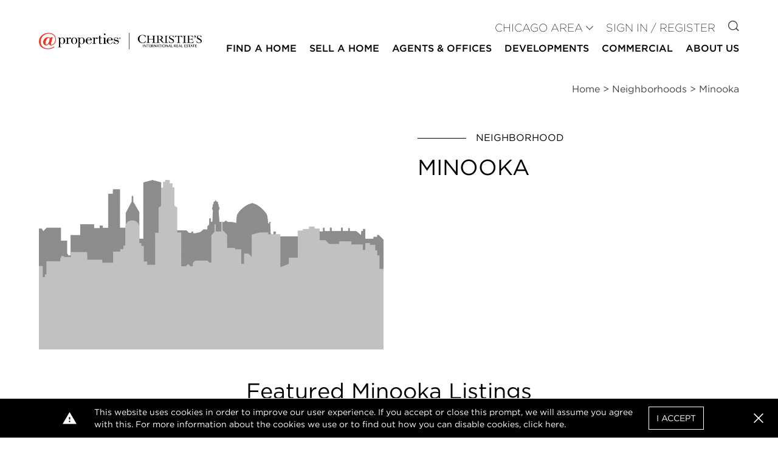

--- FILE ---
content_type: text/html; charset=UTF-8
request_url: https://www.atproperties.com/chicagoland/neighborhoods/il/minooka
body_size: 21895
content:
<!DOCTYPE html>
<html lang="en">
<head>
        <script>
        function gtag() {
            window.dataLayer.push(arguments);
        }

        window.idsForGtmConversionEvents = ["AW-11454678824\/rN1pCMei9IwZEKiOgtYq"];
        window.dataLayer = window.dataLayer || [];
        gtag('js', new Date());
    </script>
            <script async src="https://www.googletagmanager.com/gtag/js?id=AW-11454678824"></script>
        <script>
            gtag('config', "AW-11454678824");
        </script>
            <!-- Google Tag Manager -->
        <script>(function(w,d,s,l,i){w[l]=w[l]||[];w[l].push({'gtm.start':
                    new Date().getTime(),event:'gtm.js'});var f=d.getElementsByTagName(s)[0],
                j=d.createElement(s),dl=l!='dataLayer'?'&l='+l:'';j.async=true;j.src=
                'https://www.googletagmanager.com/gtm.js?id='+i+dl;f.parentNode.insertBefore(j,f);
            })(window,document,'script','dataLayer','GTM-W62QZ8W');</script>
        <!-- End Google Tag Manager -->
        <meta charset="utf-8">
    <meta http-equiv="X-UA-Compatible" content="IE=edge">
    <meta name="viewport" content="width=device-width, initial-scale=1.0">
    <meta name="author" content="@properties Christie&#039;s International Real Estate">
    <!-- favicon -->
    <link rel="apple-touch-icon" sizes="57x57" href=https://resources.atproperties.com/images/ta/atp/apple-icon-57x57.png>
<link rel="apple-touch-icon" sizes="60x60" href=https://resources.atproperties.com/images/ta/atp/apple-icon-60x60.png>
<link rel="apple-touch-icon" sizes="72x72" href=https://resources.atproperties.com/images/ta/atp/apple-icon-72x72.png>
<link rel="apple-touch-icon" sizes="76x76" href=https://resources.atproperties.com/images/ta/atp/apple-icon-76x76.png>
<link rel="apple-touch-icon" sizes="114x114" href=https://resources.atproperties.com/images/ta/atp/apple-icon-114x114.png>
<link rel="apple-touch-icon" sizes="120x120" href=https://resources.atproperties.com/images/ta/atp/apple-icon-120x120.png>
<link rel="apple-touch-icon" sizes="144x144" href=https://resources.atproperties.com/images/ta/atp/apple-icon-144x144.png>
<link rel="apple-touch-icon" sizes="152x152" href=https://resources.atproperties.com/images/ta/atp/apple-icon-152x152.png>
<link rel="apple-touch-icon" sizes="180x180" href=https://resources.atproperties.com/images/ta/atp/apple-icon-180x180.png>
<link rel="icon" type="image/png" sizes="192x192"  href=https://resources.atproperties.com/images/ta/atp/android-icon-192x192.png>
<link rel="icon" type="image/png" sizes="32x32" href=https://resources.atproperties.com/images/ta/atp/favicon-32x32.png>
<link rel="icon" type="image/png" sizes="96x96" href=https://resources.atproperties.com/images/ta/atp/favicon-96x96.png>
<link rel="icon" type="image/png" sizes="16x16" href=https://resources.atproperties.com/images/ta/atp/favicon-16x16.png>
<link rel="manifest" href=https://resources.atproperties.com/images/ta/atp/manifest.json>
<meta name="msapplication-TileImage" content=https://resources.atproperties.com/images/ta/atp/ms-icon-144x144.png>
<meta name="msapplication-TileColor" content="#ffffff">
    <meta name="csrf-token" content="oYvQ81EoWFCyhYJlz75SVlqv5CVPDamrylPxHkuA">
            <meta name="x-site-context-id" content="9">
    
    <script
  src="https://js.sentry-cdn.com/db02329e4d63f0061fb2c9af139b3b79.min.js"
  crossorigin="anonymous"
></script>

<script>
  window.sentryOnLoad = function () {
    Sentry.init({
      dsn: "https://db02329e4d63f0061fb2c9af139b3b79@o4506950598787072.ingest.us.sentry.io/4507024451436544",

      // Alternatively, use `process.env.npm_package_version` for a dynamic release version
      // if your build tool supports it.
      // release: "my-project-name@2.3.12",
      integrations: [
        Sentry.browserTracingIntegration(),
        Sentry.replayIntegration(),
      ],

      // Set tracesSampleRate to 1.0 to capture 100%
      // of transactions for performance monitoring.
      // We recommend adjusting this value in production
      tracesSampleRate: "0.001",

      // Set `tracePropagationTargets` to control for which URLs distributed tracing should be enabled
      tracePropagationTargets: [/^https:\/\/.*atproperties.com/],

      // filter out noisy errors
      ignoreErrors: [
        "Object captured as exception with keys",
        "Object captured as promise rejection with keys",
        "Non-Error promise rejection captured with value",
        "Can't find variable: _AutofillCallbackHandler",
        "$app is not defined",
        "Event `ErrorEvent` captured as exception with message `Script error.`"
      ],

      // more error filtering
      denyUrls: [
        /https?:\/\/pixel\.adwerx\.com/
      ],

      // Rates for errors take precedence over the overall session sample rate
      replaysSessionSampleRate: 0.0025,
      replaysOnErrorSampleRate: 1.0,
      environment: "production",
    });
    Sentry.setTag("app_context", "website");
  };
</script>

    <link rel="preconnect" href="https://www.google.com">
    <link rel="preconnect" href="https://www.gstatic.com" crossorigin>
    <link rel="preload" as="style" href="https://d85wni8l5nn8v.cloudfront.net/website/css/main.c66c41a8dbddf5501c4a5033e213b14d.css">
    <link rel="preload" as="script" href="https://d85wni8l5nn8v.cloudfront.net/website/js/app.d574d9967ffae9ad47deb673a2568daa.js">
                        <title>Minooka, IL Real Estate &amp; Homes for Sale | @properties Chicago Area</title>

            <meta property="og:title" content="Minooka, IL Real Estate &amp; Homes for Sale | @properties Chicago Area">
            <meta name="twitter:title" content="Minooka, IL Real Estate &amp; Homes for Sale | @properties Chicago Area">
            
    
            <meta name="description" content="Browse Minooka, IL real estate listings for homes for sale. Find Minooka real estate agents, view MLS listings, photos and amenities."/>
    
            <link rel="canonical" href="https://www.atproperties.com/chicagoland/neighborhoods/il/minooka">
    
    <style>
        :root{--font-family-default: Gotham A, Gotham B; --font-family-alt: Gotham A, Gotham B; --font-family-serif: Georgia; --color-black: #000000; --color-white: #ffffff; --color-transparent-dark: rgba(51, 51, 51, 0.8); --color-success: #31AA52; --color-warning: #F1BA11; --color-danger: #FF0033; --color-primary: #000000; --color-primary-100: #e7e7e7; --color-primary-200: #989898; --color-primary-300: #5e5e5e; --color-primary-400: #333333; --color-secondary: #d22630; --color-secondary-100: #fea5aa; --color-secondary-200: #e16068; --color-secondary-300: #920810; --color-secondary-400: #5f0509; --color-alternate: #000000; --color-alternate-100: #e7e7e7; --color-alternate-200: #c2c2c2; --color-alternate-300: #5e5e5e; --color-alternate-400: #333333; --color-neutral: #7d7d7d; --color-neutral-100: #f5f5f5; --color-neutral-150: #e7e7e7; --color-neutral-200: #c2c2c2; --color-neutral-300: #989898; --color-neutral-400: #444444; --font-weight-thin: 100; --font-weight-extra-light: 200; --font-weight-light: 300; --font-weight-normal: 400; --font-weight-medium: 500; --font-weight-semibold: 500; --font-weight-bold: 500; --font-weight-extra-bold: 700; --font-weight-black: 900; --tenant-header-font: var(--font-family-default); --tenant-header-font-weight: var(--font-weight-normal); --tenant-header-font-style: normal; --tenant-header-case: none; --tenant-header-color: var(--color-black); --tenant-subheader-font: var(--font-family-default); --tenant-subheader-font-weight: var(--font-weight-normal); --tenant-subheader-font-style: normal; --tenant-subheader-case: uppercase; --tenant-subheader-color: var(--color-secondary); --tenant-accent-link-font: var(--font-family-default); --tenant-accent-link-font-weight: var(--font-weight-normal); --tenant-accent-link-font-style: normal; --tenant-accent-link-case: none; --tenant-accent-link-color: var(--color-secondary); }
    </style>
            <link rel="stylesheet" href="https://cloud.typography.com/7735636/6901032/css/fonts.css" media="print" onload="this.media='screen'" />
        <link rel="stylesheet" href="https://d85wni8l5nn8v.cloudfront.net/website/css/main.c66c41a8dbddf5501c4a5033e213b14d.css" media="screen">
    
    </head>
<body id="main-content-wrapper">
        <!-- Google Tag Manager (noscript) -->
        <noscript><iframe src="https://www.googletagmanager.com/ns.html?id=GTM-W62QZ8W"
                          height="0" width="0" style="display:none;visibility:hidden"></iframe></noscript>
        <!-- End Google Tag Manager (noscript) -->
    

<header id="header">
    <div class="container-outer">
        <div class="container-inner header-contents">
            <div class="mr-6 flex-1">
                <a href="https://www.atproperties.com/chicagoland/">
                    <img
                        src="https://resources.atproperties.com/images/ta/atp/20250717160224.at.cirehorizontalfullcolor.450.png"
                        alt="@properties Christie&#039;s International Real Estate logo"
                        width="260"
                        height="41"
                        class="object-contain object-left xl:object-left-top w-full"
                        style="min-width: 260px; max-width: 400px; max-height: 50px;"
                    >
                </a>
            </div>
            <div class="block lg:hidden">
                <button @click="toggleMobile"
                        class="flex items-center px-3 py-2 hover:text-neutral hover:border-neutral"
                >
                    <svg class="fill-current h-5 w-5" viewBox="0 0 20 20" xmlns="http://www.w3.org/2000/svg">
                        <path d="M0 3h20v2H0V3zm0 6h20v2H0V9zm0 6h20v2H0v-2z"/>
                    </svg>
                    <span class="sr-only">Open Menu</span>
                </button>
            </div>
            <div
                class="nav-section"
                :class="{showing: mobileVisible}"
                v-cloak
                v-click-away="hideMobile"
            >
                <button type="button"
                        class="lg:hidden text-neutral-100 absolute right-0 top-0 px-3 py-2 text-3xl"
                        @click="toggleMobile"
                >
                    <v-icon i="close"></v-icon>
                    <span class="sr-only">Close menu</span>
                </button>
                <div class="w-full mt-10 lg:mt-0" v-click-away="hideDropdown">
                    <div class="mt-2 lg:mb-2 lg:mt-0">
                        <div class="text-lg font-light uppercase lg:text-right lg:flex-grow">
                                                                                        <div class="block lg:inline-block mt-4 lg:mt-0 lg:ml-4 text-neutral-400">
                                    <ul id="user-navigation" class="hidden lg:block">
                                        <li>
                                            <div
                                                @mouseenter="showDropdown('siteContexts')"
                                                @mouseleave="hideDropdown"
                                            >
                                                <a
                                                    class="site-context-selector show-icon-on-desktop no-animation"
                                                    :class="{dropped: dropdown === 'siteContexts'}"
                                                    @click.prevent="showDropdown('siteContexts', true)"
                                                    href="#"
                                                    role="button"
                                                    aria-haspopup="true"
                                                >
                                                    CHICAGO AREA
                                                </a>
                                                <v-icon
                                                    class="text-xs"
                                                    i="caret"
                                                ></v-icon>
                                                <div v-cloak>
                                                    <transition
                                                        enter-active-class="transition duration-100 ease-out"
                                                        enter-from-class="transform scale-95 opacity-0"
                                                        enter-to-class="transform scale-100 opacity-100"
                                                        leave-active-class="transition duration-75 ease-out"
                                                        leave-from-class="transform scale-100 opacity-100"
                                                        leave-to-class="transform scale-95 opacity-0"
                                                    >
                                                        <div v-if="dropdown === 'siteContexts'"
                                                             class="nav-dropdown"
                                                        >
                                                            <ul class="single-column">
                                                                                                                                    <li class="flex-1">
                                                                        <a
                                                                            href="https://www.atproperties.com/dallas"
                                                                            itemprop="url"
                                                                        >
                                                                            Austin
                                                                        </a>
                                                                    </li>
                                                                                                                                    <li class="flex-1">
                                                                        <a
                                                                            href="https://www.atproperties.com/indianapolis"
                                                                            itemprop="url"
                                                                        >
                                                                            Central Indiana
                                                                        </a>
                                                                    </li>
                                                                                                                                    <li class="flex-1">
                                                                        <a
                                                                            href="https://www.atproperties.com/lonestar"
                                                                            itemprop="url"
                                                                        >
                                                                            Dallas/Fort Worth
                                                                        </a>
                                                                    </li>
                                                                                                                                    <li class="flex-1">
                                                                        <a
                                                                            href="https://www.atproperties.com/dc"
                                                                            itemprop="url"
                                                                        >
                                                                            DC Area
                                                                        </a>
                                                                    </li>
                                                                                                                                    <li class="flex-1">
                                                                        <a
                                                                            href="https://www.atproperties.com/lacrosse"
                                                                            itemprop="url"
                                                                        >
                                                                            La Crosse
                                                                        </a>
                                                                    </li>
                                                                                                                                    <li class="flex-1">
                                                                        <a
                                                                            href="https://ellevenre.com"
                                                                            itemprop="url"
                                                                        >
                                                                            Madison
                                                                        </a>
                                                                    </li>
                                                                                                                                    <li class="flex-1">
                                                                        <a
                                                                            href="https://www.atproperties.com/se-michigan"
                                                                            itemprop="url"
                                                                        >
                                                                            Northern Michigan
                                                                        </a>
                                                                    </li>
                                                                                                                                    <li class="flex-1">
                                                                        <a
                                                                            href="https://www.atproperties.com/nw-indiana"
                                                                            itemprop="url"
                                                                        >
                                                                            NW Indiana
                                                                        </a>
                                                                    </li>
                                                                                                                                    <li class="flex-1">
                                                                        <a
                                                                            href="https://www.atproperties.com/remi"
                                                                            itemprop="url"
                                                                        >
                                                                            SE Michigan
                                                                        </a>
                                                                    </li>
                                                                                                                                    <li class="flex-1">
                                                                        <a
                                                                            href="https://www.atproperties.com/se-wisconsin"
                                                                            itemprop="url"
                                                                        >
                                                                            SE Wisconsin
                                                                        </a>
                                                                    </li>
                                                                                                                                    <li class="flex-1">
                                                                        <a
                                                                            href="https://www.atproperties.com/indianapolis"
                                                                            itemprop="url"
                                                                        >
                                                                            Southern Indiana
                                                                        </a>
                                                                    </li>
                                                                                                                                    <li class="flex-1">
                                                                        <a
                                                                            href="https://www.atproperties.com/sw-michigan"
                                                                            itemprop="url"
                                                                        >
                                                                            SW Michigan
                                                                        </a>
                                                                    </li>
                                                                                                                            </ul>
                                                        </div>
                                                    </transition>
                                                </div>
                                            </div>
                                        </li>
                                    </ul>
                                </div>
                                                        <div class="block lg:inline-block mt-4 lg:mt-0 lg:ml-4 text-primary">
                                                                    <a
                                        href="https://www.atproperties.com/chicagoland/login"
                                        class="sign-in-register"
                                        rel="nofollow"
                                    >
                                        Sign In / Register
                                    </a>
                                                            </div>
                            <div class="hidden lg:block lg:inline-block mt-4 lg:mt-0 lg:ml-4">
                                <a href="https://www.atproperties.com/chicagoland/search">
                                    <v-icon i="search"></v-icon>
                                    <span class="sr-only">Go to Search page</span>
                                </a>
                            </div>
                        </div>
                    </div>
                    <nav
                        itemscope
                        itemtype="http://schema.org/SiteNavigationElement"
                        aria-label="Main"
                    >
                    <transition
                        enter-active-class="transition duration-100 ease-out"
                        enter-from-class="transform scale-95 opacity-0"
                        enter-to-class="transform scale-100 opacity-100"
                        leave-active-class="transition duration-75 ease-out"
                        leave-from-class="transform scale-100 opacity-100"
                        leave-to-class="transform scale-95 opacity-0"
                    >
                        <ul id="main-navigation" class="block font-bold uppercase" role="navigation" aria-label="Main">
                                                            <li class="border-b border-neutral pb-2 leading-normal lg:hidden">
                                    <div>
                                        <a
                                            :class="{dropped: dropdown === 'siteContexts'}"
                                            @click.prevent="showDropdown('siteContexts', true)"
                                            href="#"
                                            role="button"
                                            aria-haspopup="true"
                                        >
                                            CHICAGO AREA
                                            <v-icon class="text-neutral-100" i="caret"></v-icon>
                                        </a>
                                        <div v-cloak>
                                            <transition
                                                enter-active-class="transition duration-100 ease-out"
                                                enter-from-class="transform scale-95 opacity-0"
                                                enter-to-class="transform scale-100 opacity-100"
                                                leave-active-class="transition duration-75 ease-out"
                                                leave-from-class="transform scale-100 opacity-100"
                                                leave-to-class="transform scale-95 opacity-0"
                                            >
                                                <div v-if="dropdown === 'siteContexts'" class="nav-dropdown">
                                                    <ul>
                                                                                                                    <li class="flex-1">
                                                                <a href="https://www.atproperties.com/dallas">
                                                                    Austin
                                                                </a>
                                                            </li>
                                                                                                                    <li class="flex-1">
                                                                <a href="https://www.atproperties.com/indianapolis">
                                                                    Central Indiana
                                                                </a>
                                                            </li>
                                                                                                                    <li class="flex-1">
                                                                <a href="https://www.atproperties.com/lonestar">
                                                                    Dallas/Fort Worth
                                                                </a>
                                                            </li>
                                                                                                                    <li class="flex-1">
                                                                <a href="https://www.atproperties.com/dc">
                                                                    DC Area
                                                                </a>
                                                            </li>
                                                                                                                    <li class="flex-1">
                                                                <a href="https://www.atproperties.com/lacrosse">
                                                                    La Crosse
                                                                </a>
                                                            </li>
                                                                                                                    <li class="flex-1">
                                                                <a href="https://ellevenre.com">
                                                                    Madison
                                                                </a>
                                                            </li>
                                                                                                                    <li class="flex-1">
                                                                <a href="https://www.atproperties.com/se-michigan">
                                                                    Northern Michigan
                                                                </a>
                                                            </li>
                                                                                                                    <li class="flex-1">
                                                                <a href="https://www.atproperties.com/nw-indiana">
                                                                    NW Indiana
                                                                </a>
                                                            </li>
                                                                                                                    <li class="flex-1">
                                                                <a href="https://www.atproperties.com/remi">
                                                                    SE Michigan
                                                                </a>
                                                            </li>
                                                                                                                    <li class="flex-1">
                                                                <a href="https://www.atproperties.com/se-wisconsin">
                                                                    SE Wisconsin
                                                                </a>
                                                            </li>
                                                                                                                    <li class="flex-1">
                                                                <a href="https://www.atproperties.com/indianapolis">
                                                                    Southern Indiana
                                                                </a>
                                                            </li>
                                                                                                                    <li class="flex-1">
                                                                <a href="https://www.atproperties.com/sw-michigan">
                                                                    SW Michigan
                                                                </a>
                                                            </li>
                                                                                                            </ul>
                                                </div>
                                            </transition>
                                        </div>
                                    </div>
                                </li>
                                                                                        <li class="border-b border-neutral lg:border-transparent pb-2 leading-normal text-base">
                                                                            <div
                                            @mouseenter="showDropdown('Find a Home', false, true)"
                                            @mouseleave="hideDropdown(true)"
                                        >
                                            <a :class="{dropped: dropdown === 'Find a Home'}"
                                               @click.prevent="showDropdown('Find a Home', true)"
                                               href="#"
                                               role="button"
                                               aria-haspopup="true"
                                            >
                                                Find a Home
                                                <v-icon i="caret" class="text-neutral-100"></v-icon>
                                            </a>
                                            <div v-cloak>
                                                <transition
                                                    enter-active-class="transition duration-100 ease-out"
                                                    enter-from-class="transform scale-95 opacity-0"
                                                    enter-to-class="transform scale-100 opacity-100"
                                                    leave-active-class="transition duration-75 ease-out"
                                                    leave-from-class="transform scale-100 opacity-100"
                                                    leave-to-class="transform scale-95 opacity-0"
                                                >
                                                    <div v-if="dropdown === 'Find a Home'"
                                                         :class="[
                                                             'nav-dropdown text-sm',
                                                             {
                                                                'left-auto right-0': '',
                                                                'left-0': '1',
                                                             }
                                                         ]"
                                                    >
                                                        <ul class="">
                                                                                                                            <li class="flex-1 ">
                                                                    <a
                                                                        href="/chicagoland/search/47802/chicago-il"
                                                                        target="_self"
                                                                        itemprop="url"
                                                                    >Search</a>
                                                                </li>
                                                                                                                            <li class="flex-1 ">
                                                                    <a
                                                                        href="/chicagoland/neighborhoods"
                                                                        target="_self"
                                                                        itemprop="url"
                                                                    >Neighborhoods</a>
                                                                </li>
                                                                                                                            <li class="flex-1 ">
                                                                    <a
                                                                        href="/chicagoland/search/open-house"
                                                                        target="_self"
                                                                        itemprop="url"
                                                                    >Open Houses</a>
                                                                </li>
                                                                                                                            <li class="flex-1 ">
                                                                    <a
                                                                        href="/chicagoland/search/just-listed"
                                                                        target="_self"
                                                                        itemprop="url"
                                                                    >Just Listed</a>
                                                                </li>
                                                                                                                            <li class="flex-1 ">
                                                                    <a
                                                                        href="/chicagoland/search/exclusive"
                                                                        target="_self"
                                                                        itemprop="url"
                                                                    >@properties Exclusive</a>
                                                                </li>
                                                                                                                            <li class="flex-1 ">
                                                                    <a
                                                                        href="/chicagoland/search/coming-soon"
                                                                        target="_self"
                                                                        itemprop="url"
                                                                    >Coming Soon</a>
                                                                </li>
                                                                                                                            <li class="flex-1 ">
                                                                    <a
                                                                        href="/chicagoland/search/rental"
                                                                        target="_self"
                                                                        itemprop="url"
                                                                    >Rentals</a>
                                                                </li>
                                                                                                                            <li class="flex-1 ">
                                                                    <a
                                                                        href="/chicagoland/search/land"
                                                                        target="_self"
                                                                        itemprop="url"
                                                                    >Land</a>
                                                                </li>
                                                                                                                            <li class="flex-1 lastCol">
                                                                    <a
                                                                        href="/chicagoland/search/chicago-houses"
                                                                        target="_self"
                                                                        itemprop="url"
                                                                    >Chicago Houses</a>
                                                                </li>
                                                                                                                            <li class="flex-1 lastCol">
                                                                    <a
                                                                        href="/chicagoland/search/chicago-condos"
                                                                        target="_self"
                                                                        itemprop="url"
                                                                    >Chicago Condos</a>
                                                                </li>
                                                                                                                    </ul>
                                                    </div>
                                                </transition>
                                            </div>
                                        </div>
                                                                    </li>
                                                            <li class="border-b border-neutral lg:border-transparent pb-2 leading-normal text-base">
                                                                            <div
                                            @mouseenter="showDropdown('Sell a Home', false, true)"
                                            @mouseleave="hideDropdown(true)"
                                        >
                                            <a :class="{dropped: dropdown === 'Sell a Home'}"
                                               @click.prevent="showDropdown('Sell a Home', true)"
                                               href="#"
                                               role="button"
                                               aria-haspopup="true"
                                            >
                                                Sell a Home
                                                <v-icon i="caret" class="text-neutral-100"></v-icon>
                                            </a>
                                            <div v-cloak>
                                                <transition
                                                    enter-active-class="transition duration-100 ease-out"
                                                    enter-from-class="transform scale-95 opacity-0"
                                                    enter-to-class="transform scale-100 opacity-100"
                                                    leave-active-class="transition duration-75 ease-out"
                                                    leave-from-class="transform scale-100 opacity-100"
                                                    leave-to-class="transform scale-95 opacity-0"
                                                >
                                                    <div v-if="dropdown === 'Sell a Home'"
                                                         :class="[
                                                             'nav-dropdown text-sm',
                                                             {
                                                                'left-auto right-0': '',
                                                                'left-0': '1',
                                                             }
                                                         ]"
                                                    >
                                                        <ul class="single-column">
                                                                                                                            <li class="flex-1 lastCol">
                                                                    <a
                                                                        href="/chicagoland/pages/list-with-us"
                                                                        target="_self"
                                                                        itemprop="url"
                                                                    >List With Us</a>
                                                                </li>
                                                                                                                            <li class="flex-1 lastCol">
                                                                    <a
                                                                        href="/chicagoland/pages/concierge"
                                                                        target="_self"
                                                                        itemprop="url"
                                                                    >Concierge</a>
                                                                </li>
                                                                                                                    </ul>
                                                    </div>
                                                </transition>
                                            </div>
                                        </div>
                                                                    </li>
                                                            <li class="border-b border-neutral lg:border-transparent pb-2 leading-normal text-base">
                                                                            <div
                                            @mouseenter="showDropdown('Agents &amp; Offices', false, true)"
                                            @mouseleave="hideDropdown(true)"
                                        >
                                            <a :class="{dropped: dropdown === 'Agents &amp; Offices'}"
                                               @click.prevent="showDropdown('Agents &amp; Offices', true)"
                                               href="#"
                                               role="button"
                                               aria-haspopup="true"
                                            >
                                                Agents &amp; Offices
                                                <v-icon i="caret" class="text-neutral-100"></v-icon>
                                            </a>
                                            <div v-cloak>
                                                <transition
                                                    enter-active-class="transition duration-100 ease-out"
                                                    enter-from-class="transform scale-95 opacity-0"
                                                    enter-to-class="transform scale-100 opacity-100"
                                                    leave-active-class="transition duration-75 ease-out"
                                                    leave-from-class="transform scale-100 opacity-100"
                                                    leave-to-class="transform scale-95 opacity-0"
                                                >
                                                    <div v-if="dropdown === 'Agents &amp; Offices'"
                                                         :class="[
                                                             'nav-dropdown text-sm',
                                                             {
                                                                'left-auto right-0': '',
                                                                'left-0': '1',
                                                             }
                                                         ]"
                                                    >
                                                        <ul class="single-column">
                                                                                                                            <li class="flex-1 lastCol">
                                                                    <a
                                                                        href="/chicagoland/offices"
                                                                        target="_self"
                                                                        itemprop="url"
                                                                    >Offices</a>
                                                                </li>
                                                                                                                            <li class="flex-1 lastCol">
                                                                    <a
                                                                        href="/chicagoland/agents"
                                                                        target="_self"
                                                                        itemprop="url"
                                                                    >Search Agents</a>
                                                                </li>
                                                                                                                            <li class="flex-1 lastCol">
                                                                    <a
                                                                        href="/chicagoland/agents-join-us"
                                                                        target="_self"
                                                                        itemprop="url"
                                                                    >Agents: Join Us</a>
                                                                </li>
                                                                                                                    </ul>
                                                    </div>
                                                </transition>
                                            </div>
                                        </div>
                                                                    </li>
                                                            <li class="border-b border-neutral lg:border-transparent pb-2 leading-normal text-base">
                                                                            <div>
                                            <a
                                                href="/chicagoland/developments"
                                                target="_self"
                                                itemprop="url"
                                            >
                                                Developments
                                            </a>
                                        </div>
                                                                    </li>
                                                            <li class="border-b border-neutral lg:border-transparent pb-2 leading-normal text-base">
                                                                            <div>
                                            <a
                                                href="/chicagoland/search/commercial"
                                                target="_self"
                                                itemprop="url"
                                            >
                                                Commercial
                                            </a>
                                        </div>
                                                                    </li>
                                                            <li class="border-b border-neutral lg:border-transparent pb-2 leading-normal text-base">
                                                                            <div
                                            @mouseenter="showDropdown('About Us', false, true)"
                                            @mouseleave="hideDropdown(true)"
                                        >
                                            <a :class="{dropped: dropdown === 'About Us'}"
                                               @click.prevent="showDropdown('About Us', true)"
                                               href="#"
                                               role="button"
                                               aria-haspopup="true"
                                            >
                                                About Us
                                                <v-icon i="caret" class="text-neutral-100"></v-icon>
                                            </a>
                                            <div v-cloak>
                                                <transition
                                                    enter-active-class="transition duration-100 ease-out"
                                                    enter-from-class="transform scale-95 opacity-0"
                                                    enter-to-class="transform scale-100 opacity-100"
                                                    leave-active-class="transition duration-75 ease-out"
                                                    leave-from-class="transform scale-100 opacity-100"
                                                    leave-to-class="transform scale-95 opacity-0"
                                                >
                                                    <div v-if="dropdown === 'About Us'"
                                                         :class="[
                                                             'nav-dropdown text-sm',
                                                             {
                                                                'left-auto right-0': '1',
                                                                'left-0': '',
                                                             }
                                                         ]"
                                                    >
                                                        <ul class="">
                                                                                                                            <li class="flex-1 ">
                                                                    <a
                                                                        href="/chicagoland/about-us"
                                                                        target="_self"
                                                                        itemprop="url"
                                                                    >About Us</a>
                                                                </li>
                                                                                                                            <li class="flex-1 ">
                                                                    <a
                                                                        href="/chicagoland/media-center"
                                                                        target="_self"
                                                                        itemprop="url"
                                                                    >Media Center</a>
                                                                </li>
                                                                                                                            <li class="flex-1 ">
                                                                    <a
                                                                        href="/chicagoland/pages/relocation-services"
                                                                        target="_self"
                                                                        itemprop="url"
                                                                    >Relocation</a>
                                                                </li>
                                                                                                                            <li class="flex-1 ">
                                                                    <a
                                                                        href="/chicagoland/atgivesback"
                                                                        target="_self"
                                                                        itemprop="url"
                                                                    >@gives back</a>
                                                                </li>
                                                                                                                            <li class="flex-1 ">
                                                                    <a
                                                                        href="/chicagoland/pages/our-partners"
                                                                        target="_self"
                                                                        itemprop="url"
                                                                    >Strategic Partnerships</a>
                                                                </li>
                                                                                                                            <li class="flex-1 ">
                                                                    <a
                                                                        href="/chicagoland/pages/agents-join-us"
                                                                        target="_self"
                                                                        itemprop="url"
                                                                    >Join Us</a>
                                                                </li>
                                                                                                                            <li class="flex-1 ">
                                                                    <a
                                                                        href="/chicagoland/referrals"
                                                                        target="_self"
                                                                        itemprop="url"
                                                                    >Join Our Holding Company</a>
                                                                </li>
                                                                                                                            <li class="flex-1 ">
                                                                    <a
                                                                        href="/chicagoland/careers"
                                                                        target="_self"
                                                                        itemprop="url"
                                                                    >Staff Employment Opportunities</a>
                                                                </li>
                                                                                                                            <li class="flex-1 lastCol">
                                                                    <a
                                                                        href="/chicagoland/pages/platform"
                                                                        target="_self"
                                                                        itemprop="url"
                                                                    >pl@tform</a>
                                                                </li>
                                                                                                                            <li class="flex-1 lastCol">
                                                                    <a
                                                                        href="/chicagoland/pages/agent-reality"
                                                                        target="_self"
                                                                        itemprop="url"
                                                                    >Real Agent Reality</a>
                                                                </li>
                                                                                                                            <li class="flex-1 lastCol">
                                                                    <a
                                                                        href="/chicagoland/pages/christies-international-real-estate"
                                                                        target="_self"
                                                                        itemprop="url"
                                                                    >Christie’s International Real Estate</a>
                                                                </li>
                                                                                                                    </ul>
                                                    </div>
                                                </transition>
                                            </div>
                                        </div>
                                                                    </li>
                                                                                                            </ul>
                    </transition>
                    </nav>
                </div>
            </div>
        </div>
    </div>
    <form class="invisible" ref="logoutForm" action="/logout" method="POST">
        <input type="hidden" name="_token" value="oYvQ81EoWFCyhYJlz75SVlqv5CVPDamrylPxHkuA" autocomplete="off">
    </form>
</header>
    <div class="container-outer">
        <div class="container-inner">
            <div class="w-full text-right">
                <ol class="breadcrumb breadcrumbs" itemscope itemtype="https://schema.org/BreadcrumbList">
    <li itemprop="itemListElement" itemscope itemtype="https://schema.org/ListItem">
        <a itemprop="item" href="https://www.atproperties.com/chicagoland">
            <span itemprop="name">Home</span>
        </a>
        <meta itemprop="position" content="1">
    </li>
                    <li itemprop="itemListElement" itemscope itemtype="https://schema.org/ListItem">
            &gt;
            <a itemprop="item" href="https://www.atproperties.com/chicagoland/neighborhoods">
                <span itemprop="name">Neighborhoods</span>
            </a>
            <meta itemprop="position" content="2">
        </li>
                                    
        <li>
            &gt;
            <span>
                <span>Minooka</span>
            </span>
        </li>
                    </ol>
            </div>
        </div>
    </div>

<div id="app" class="container-outer">
    <div class="container-inner">
            <div class="flex flex-col lg:flex-row">
        <div class="w-full p-4 sm:p-0 lg:w-1/2 lg:mr-4 flex">
                            <img
                    src="https://resources.atproperties.com/images/no-image.png"
                    class="object-center object-cover w-full h-80 md:h-[25rem] bg-neutral-100"
                    alt="Minooka photo"
                    width="295"
                    height="300"
                >
                    </div>
        <div class="w-full p-4 sm:p-8 lg:p-10 lg:w-1/2 flex flex-col">
            <div class="hidden sm:flex flex-row items-center mb-4">
                <div class="w-20 border-b border-black mr-4"></div>
                <div class="uppercase">Neighborhood</div>
            </div>
            <h1 class="t-header text-4xl uppercase mb-4">Minooka</h1>

            <content-limiter
                v-cloak
                :rem-height-limit="{ default: 10 }"
                :fade-color="{default: 'white'}"
            >
                <div class="basic-html">
                    
                </div>
            </content-limiter>

            <map-modal
                title="Minooka"
                subtitle="60447"
                :lat-lng="latLng"
                :points="decodedPoints"
                :zoom="12"
            >
            </map-modal>
        </div>
    </div>
    
            <div class="mx-0 mt-12 mb-10 relative z-25">
            <h2 class="text-4xl t-header text-center">Featured Minooka Listings</h2>
            <h3 class="text-center mb-10">
                Here are 12 out of 66 listings in Minooka
            </h3>
            <slider-carousel
                :items="featuredListings"
                :loop="true"
                website-logo="https://resources.atproperties.com/images/ta/atp/20250717160224.at.cirehorizontalfullcolor.450.png"
                tenant-name="@properties Christie&#039;s International Real Estate"
            ></slider-carousel>
        </div>
        <div class="text-center mt-4">
        <a
            href="https://www.atproperties.com/chicagoland/search/neighborhood/408"
            class="btn btn-primary btn-animated"
        >
            All Listings
            <v-icon i="arrow"></v-icon>
        </a>
    </div>
            <hr class="my-20 hidden sm:block">
        <div class="my-12 mx-0 relative z-25">
            <div class="mb-10">
                <h2 class="text-4xl t-header text-center">Open Houses in Minooka</h2>
                <h3 class="text-center">
                    Here are 8 Open Houses out of 66 listings in Minooka
                </h3>
            </div>
            <slider-carousel
                :items="openHouses"
                :loop="true"
                website-logo="https://resources.atproperties.com/images/ta/atp/20250717160224.at.cirehorizontalfullcolor.450.png"
                tenant-name="@properties Christie&#039;s International Real Estate"
            ></slider-carousel>
        </div>
        <div class="flex flex-col lg:flex-row mt-16 mb-12">
        <div class="hidden sm:block w-full lg:w-1/2 xl:w-2/5 mt-12 lg:mt-0 lg:mr-4">
                            <contact-form
    endpoint="forms/contact-agent"
    class="border border-neutral bg-neutral-100 p-4 w-full"
    heading="Get Matched with a Minooka Agent"
    text=""
    :show-client-type-options="false"
    :show-area-of-interest="false"
    :payload="contactFormPayload"
    :show-required-hint="false"
    :required-fields="['comments']"
    :show-neighborhoods="false"
    :labels="{ neighborhoods: 'Preferred Neighborhood(s)' }"
    submit-button-label="send message"
></contact-form>                    </div>
        <div class="flex-1 order-first lg:order-last">
            <img
                role="button"
                class="lg:hidden xl:block w-full h-full object-cover cursor-pointer"
                src="https://resources.atproperties.com/images/cache/sm/89/896ec0f33d5b53ec396674d4cf8042755ec1de4827ed7575b9b43c985a4e.png"
                alt="Minooka map"
                @click="$modal.show('map-modal')"
            >
            <img
                role="button"
                class="hidden lg:block xl:hidden w-full h-full object-cover cursor-pointer"
                src="https://resources.atproperties.com/images/cache/sm/b8/b80045d09a5ea1cbba58e47a466c2fb61bb70c7fb05627ab6f4bec3821a6.png"
                alt="Minooka map"
                @click="$modal.show('map-modal')"
            >
        </div>
    </div>

    <morph-tabs @tab-selected="initTab" :hide-tab-bar-if-only-one-tab="true">
                                            <morph-tabs-panel name="Market Report" @expanded="showMarketReport = true">
                <div class="flex flex-col lg:flex-row">
                    <div class="flex flex-col items-center justify-between w-full lg:w-1/5">
                        <div class="flex flex-col text-center w-2/3 mb-4 lg:mb-0">
                            <div class="text-3xl font-alt">$364,492</div>
                            <div>Average Sale Price</div>
                        </div>
                        <div class="flex flex-col text-center w-2/3  mb-4 lg:mb-0">
                            <div class="text-3xl font-alt">45</div>
                            <div> Average Days On The Market </div>
                        </div>
                        <div class="flex flex-col text-center w-2/3  mb-6 lg:mb-0">
                            <div class="text-3xl font-alt">97%</div>
                            <div>Sales Prices VS. List Price </div>
                        </div>
                        <div class="flex flex-col text-left text-sm w-2/3  mb-6 lg:mb-0">
                            Data represents the community area's
                            average over the past 12 months.  All
                            information deemed reliable, but not
                            guaranteed.
                        </div>
                    </div>
                    <div class="w-full lg:w-4/5">
                        <market-report
                            v-if="showMarketReport"
                            :entity="{id: 408}"
                            entity-type="neighborhood"
                        ></market-report>
                    </div>
                </div>
            </morph-tabs-panel>
                    </morph-tabs>

            <div class="section-seo-shenanigans">
        <hr class="my-10">
                    <div class="py-10 flex flex-col md:flex-row justify-center space-y-12 md:space-y-0">
                                    <div class="md:w-1/2 lg:w-1/3 px-10 xl:px-20">
                        <h3 class="font-bold mb-4">
                            New Listings in Minooka, IL
                        </h3>
                        <ul class="flex flex-col gap-2 leading-tight text-sm">
                                                            <li>
                                    <a href="https://www.atproperties.com/12549446/14132-church-road-road-minooka-illinois-60447-nei">
                                        <span class="block">14132 Church Road Road</span>
                                        <span class="block">Minooka, Illinois 60447</span>
                                    </a>
                                </li>
                                                            <li>
                                    <a href="https://www.atproperties.com/12552731/12-maple-street-minooka-illinois-60447-nei">
                                        <span class="block">12 Maple Street</span>
                                        <span class="block">Minooka, Illinois 60447</span>
                                    </a>
                                </li>
                                                            <li>
                                    <a href="https://www.atproperties.com/12546895/500-prairie-view-drive-minooka-illinois-60447-nei">
                                        <span class="block">500 Prairie View Drive</span>
                                        <span class="block">Minooka, Illinois 60447</span>
                                    </a>
                                </li>
                                                            <li>
                                    <a href="https://www.atproperties.com/12552222/1308-dahlgren-lane-minooka-illinois-60447-nei">
                                        <span class="block">1308 Dahlgren Lane</span>
                                        <span class="block">Minooka, Illinois 60447</span>
                                    </a>
                                </li>
                                                            <li>
                                    <a href="https://www.atproperties.com/12550418/837-briarcliff-drive-minooka-illinois-60447-nei">
                                        <span class="block">837 Briarcliff Drive</span>
                                        <span class="block">Minooka, Illinois 60447</span>
                                    </a>
                                </li>
                                                    </ul>
                    </div>
                                                    <div class="md:w-1/2 lg:w-1/3 px-10 xl:px-20">
                        <h3 class="font-bold mb-4">
                            Recently Sold Homes in Minooka, IL</h3>
                        <ul class="flex flex-col gap-2 leading-tight text-sm">
                                                            <li>
                                    <a href="https://www.atproperties.com/12527867/814-edgewater-drive-minooka-illinois-60447-nei">
                                        <span class="block">814 Edgewater Drive</span>
                                        <span class="block">Minooka, Illinois 60447</span>
                                    </a>
                                </li>
                                                            <li>
                                    <a href="https://www.atproperties.com/12528765/515-edgewater-drive-minooka-illinois-60447-nei">
                                        <span class="block">515 Edgewater Drive</span>
                                        <span class="block">Minooka, Illinois 60447</span>
                                    </a>
                                </li>
                                                            <li>
                                    <a href="https://www.atproperties.com/12519900/717-casey-drive-minooka-illinois-60447-nei">
                                        <span class="block">717 Casey Drive</span>
                                        <span class="block">Minooka, Illinois 60447</span>
                                    </a>
                                </li>
                                                            <li>
                                    <a href="https://www.atproperties.com/12528130/707-long-ridge-trail-minooka-illinois-60447-nei">
                                        <span class="block">707 Long Ridge Trail</span>
                                        <span class="block">Minooka, Illinois 60447</span>
                                    </a>
                                </li>
                                                            <li>
                                    <a href="https://www.atproperties.com/12524769/819-daniel-drive-minooka-illinois-60447-nei">
                                        <span class="block">819 Daniel Drive</span>
                                        <span class="block">Minooka, Illinois 60447</span>
                                    </a>
                                </li>
                                                    </ul>
                    </div>
                                                    <div class="md:w-1/2 lg:w-1/3 px-10 xl:px-20">
                        <h3 class="font-bold mb-4">
                            Nearby Homes for Sale
                        </h3>
                        <ul class="flex flex-col gap-2 leading-tight text-sm">
                                                            <li>
                                    <a href="https://www.atproperties.com/chicagoland/search/neighborhood/157">
                                        Channahon Homes for Sale
                                    </a>
                                </li>
                                                            <li>
                                    <a href="https://www.atproperties.com/chicagoland/search/neighborhood/552">
                                        Shorewood Homes for Sale
                                    </a>
                                </li>
                                                            <li>
                                    <a href="https://www.atproperties.com/chicagoland/search/neighborhood/313">
                                        Joliet Homes for Sale
                                    </a>
                                </li>
                                                            <li>
                                    <a href="https://www.atproperties.com/chicagoland/search/neighborhood/520">
                                        Rockdale Homes for Sale
                                    </a>
                                </li>
                                                            <li>
                                    <a href="https://www.atproperties.com/chicagoland/search/neighborhood/224">
                                        Elwood Homes for Sale
                                    </a>
                                </li>
                                                    </ul>
                    </div>
                            </div>
        
                    <p class="w-full md:w-2/3 text-center my-8 mx-auto">
                Looking for real estate in Minooka, IL? @properties Christie's International Real Estate can help you find Minooka homes for sale, Minooka real estate agents, and information about the Minooka real estate market. Find information about Minooka schools and nearby amenities like restaurants, banks, airports, etc.
            </p>
            </div>
    
    <div
        ref="contactFormContainer"
        class="mb-6 sm:hidden w-full lg:w-1/2 xl:w-2/5 mt-12 lg:mt-0 lg:mr-4"
    >
                    <contact-form
    endpoint="forms/contact-agent"
    class="border border-neutral bg-neutral-100 p-4 w-full"
    heading="Get Matched with a Minooka Agent"
    text=""
    :show-client-type-options="false"
    :show-area-of-interest="false"
    :payload="contactFormPayload"
    :show-required-hint="false"
    :required-fields="['comments']"
    :show-neighborhoods="false"
    :labels="{ neighborhoods: 'Preferred Neighborhood(s)' }"
    submit-button-label="send message"
></contact-form>            </div>
    <button
        type="button"
        class="lg:hidden fixed bottom-0 left-0 right-0 btn btn-primary btn-lg w-full"
        v-if="showContactFormToggle"
        @click="scrollToContactForm"
    >
                    Get Matched With an Agent
                <v-icon i="arrow"></v-icon>
    </button>

    <schedule-tour-modal></schedule-tour-modal>

    <agent-contact-modal
        v-if="agent"
        modal-name="contact-agent-form"
        :contact="agent"
        :contact-type="agent.agentType"
    >
        <template #header>
            <h2 class="t-header text-3xl mb-4 text-center">
                <span>Contact Your Agent</span>
            </h2>
        </template>
    </agent-contact-modal>

        <login-modal ref="loginModal" login-image-url="https://d2y1b8iotpw39u.cloudfront.net/images/website/atproperties/card-signin.jpg"></login-modal>
        <gdpr-popup policy-url="https://www.atproperties.com/pages/privacy-policy#revoke-cookie-consent"></gdpr-popup>
        <v-modal name="video-modal" @before-open="initVideoModal" :size="modal.size ? modal.size : 'xl'">
    <button type="button" class="close" @click="$modal.hide('video-modal')">
        <span class="sr-only">Close modal</span>
        <v-icon i="close"></v-icon>
    </button>
    
    <div class="modal-header">
        <h3 class="text-center text-2xl t-header my-16 mb-10" v-text="modal.title"></h3>
    </div>
    
    <div class="modal-body flex-col flex">
        <div class="relative" style="padding-bottom: 56%;">
            <iframe
                class="my-2 block absolute h-full w-full border-0"
                :src="modal.videoUrl" 
                allow="accelerometer; autoplay; clipboard-write; encrypted-media; gyroscope; picture-in-picture"
                allowfullscreen
            ></iframe>
        </div>
        <div class="text-left my-2 pt-4 max-h-80" v-if="modal.videoTagline" v-html="modal.videoTagline"></div>
        <p class="text-left my-2 flex flex-row">
            <a v-if="modal.linkUrl || modal.listingUrl" :href="modal.linkUrl || modal.listingUrl" class="text-5xl hover:text-neutral-400 scale-up-on-hover">
                <v-icon i="arrow-outline-rev-circle"></v-icon>
            </a>
        </p>
    </div>
</v-modal>
    </div>
</div>

<div class="bg-black text-white mt-4 sm:mt-20" id="footer">
    <div class="container-outer">
        <div class="container-inner">
            <div class="md:px-6 py-8">
                                    <div class="flex flex-row my-10 hidden md:flex justify-between">
                                                    <div>
                                <h3 class="text-xl t-header mb-3">
                                    Real Estate
                                </h3>
                                <ul>
                                                                            <li class="text-sm">
                                            <a
                                                href="/chicagoland/search/commercial"
                                                target="_self"
                                                                                                >
                                                Commercial Real Estate
                                            </a>
                                        </li>
                                                                            <li class="text-sm">
                                            <a
                                                href="/chicagoland"
                                                target="_self"
                                                                                                >
                                                Chicago Area Real Estate
                                            </a>
                                        </li>
                                                                            <li class="text-sm">
                                            <a
                                                href="/nw-indiana"
                                                target="_self"
                                                                                                >
                                                Indiana Real Estate
                                            </a>
                                        </li>
                                                                            <li class="text-sm">
                                            <a
                                                href="/sw-michigan"
                                                target="_self"
                                                                                                >
                                                Michigan Real Estate
                                            </a>
                                        </li>
                                                                            <li class="text-sm">
                                            <a
                                                href="/se-wisconsin"
                                                target="_self"
                                                                                                >
                                                Wisconsin Real Estate
                                            </a>
                                        </li>
                                                                    </ul>
                            </div>
                                                    <div>
                                <h3 class="text-xl t-header mb-3">
                                    Browse
                                </h3>
                                <ul>
                                                                            <li class="text-sm">
                                            <a
                                                href="/chicagoland/"
                                                target="_self"
                                                                                                >
                                                Home
                                            </a>
                                        </li>
                                                                            <li class="text-sm">
                                            <a
                                                href="/chicagoland/about-us"
                                                target="_self"
                                                                                                >
                                                About
                                            </a>
                                        </li>
                                                                            <li class="text-sm">
                                            <a
                                                href="/chicagoland/search/55613/chicago-il"
                                                target="_self"
                                                                                                >
                                                Property Search
                                            </a>
                                        </li>
                                                                            <li class="text-sm">
                                            <a
                                                href="/chicagoland/neighborhoods"
                                                target="_self"
                                                                                                >
                                                Neighborhoods
                                            </a>
                                        </li>
                                                                            <li class="text-sm">
                                            <a
                                                href="/chicagoland/developments"
                                                target="_self"
                                                                                                >
                                                Developments
                                            </a>
                                        </li>
                                                                            <li class="text-sm">
                                            <a
                                                href="/chicagoland/pages/relocation-services"
                                                target="_self"
                                                                                                >
                                                Relocation
                                            </a>
                                        </li>
                                                                            <li class="text-sm">
                                            <a
                                                href="/chicagoland/pages/our-partners"
                                                target="_self"
                                                                                                >
                                                Partners
                                            </a>
                                        </li>
                                                                            <li class="text-sm">
                                            <a
                                                href="https://www.atproperties.com/blog/"
                                                target="_blank"
                                                                                                >
                                                Blog
                                            </a>
                                        </li>
                                                                    </ul>
                            </div>
                                                    <div>
                                <h3 class="text-xl t-header mb-3">
                                    Links
                                </h3>
                                <ul>
                                                                            <li class="text-sm">
                                            <a
                                                href="/chicagoland/offices"
                                                target="_self"
                                                                                                >
                                                Offices
                                            </a>
                                        </li>
                                                                            <li class="text-sm">
                                            <a
                                                href="/chicagoland/agents"
                                                target="_self"
                                                                                                >
                                                Agents
                                            </a>
                                        </li>
                                                                            <li class="text-sm">
                                            <a
                                                href="/chicagoland/pages/list-with-us"
                                                target="_self"
                                                                                                >
                                                List with Us
                                            </a>
                                        </li>
                                                                            <li class="text-sm">
                                            <a
                                                href="/chicagoland/pages/contact"
                                                target="_self"
                                                                                                >
                                                Contact Us
                                            </a>
                                        </li>
                                                                            <li class="text-sm">
                                            <a
                                                href="/pages/privacy-policy"
                                                target="_self"
                                                                                                    rel="nofollow"
                                                                                                >
                                                Privacy Policy
                                            </a>
                                        </li>
                                                                            <li class="text-sm">
                                            <a
                                                href="/pages/terms-of-use"
                                                target="_self"
                                                                                                    rel="nofollow"
                                                                                                >
                                                Terms of Use
                                            </a>
                                        </li>
                                                                            <li class="text-sm">
                                            <a
                                                href="/chicagoland/pages/dmca"
                                                target="_self"
                                                                                                    rel="nofollow"
                                                                                                >
                                                DMCA Notice
                                            </a>
                                        </li>
                                                                    </ul>
                            </div>
                                            </div>
                                <div>
                    <div class="text-center text-xs p-4 md:mx-24">
                                                                                    <div class="mb-3">
                                    @properties Christie’s International Real Estate, the @properties Christie’s International Real Estate’s logo, and other various trademarks, logos, designs, and slogans herein are the registered and unregistered trademarks of At World Properties, LLC d/b/a @properties Christie’s International Real Estate.
                                </div>
                                                            <div class="mb-3">
                                    Because At World Properties, LLC d/b/a @properties Christie’s International Real Estate and/or its owners have an interest in Proper Title, LLC, OriginPoint, A Rate Company, Christie’s International Real Estate, LLC, and Suburban Jungle, LLC, a referral to any of these entities may provide @properties Christie’s International Real Estate with a financial or other benefit. Working with @properties does not require you to use the services of any of these entities.
                                </div>
                                                                        </div>
                </div>

                
                <div class="order-first md:order-none md:mt-0">
                                            <hr class="my-2 border-neutral hidden md:block">
                                        <div class="flex flex-row items-center flex-wrap justify-center">
                                                                                    <div class="w-1/2 md:flex-1 p-1 sm:p-4 md:p-0">
                                                                            <a target="_blank" rel="noopener" class="block p-3 md:px-4 xl:px-16" href="https://www.christiesrealestate.com/">
                                            <img style="height: inherit" class="m-auto" src="https://d2y1b8iotpw39u.cloudfront.net/images/cdn-resources/cire_logo_white_68a36a0723521.png" alt="Christie’s International Real Estate home" loading="lazy">
                                        </a>
                                                                    </div>
                                                            <div class="w-1/2 md:flex-1 p-1 sm:p-4 md:p-0">
                                                                            <a target="_blank" rel="noopener" class="block p-3 md:px-4 xl:px-16" href="https://www.luxuryportfolio.com/">
                                            <img style="height: inherit" class="m-auto" src="/images/luxuryportfolio-300x73.png" alt="Luxury Portfolio International" loading="lazy">
                                        </a>
                                                                    </div>
                                                            <div class="w-1/2 md:flex-1 p-1 sm:p-4 md:p-0">
                                                                            <a target="_blank" rel="noopener" class="block p-3 md:px-4 xl:px-16" href="https://www.leadingre.com/">
                                            <img style="height: inherit" class="m-auto" src="/images/leading-300x67.png" alt="Leading Real Estate Companies of the World" loading="lazy">
                                        </a>
                                                                    </div>
                                                            <div class="w-1/2 md:flex-1 p-1 sm:p-4 md:p-0">
                                                                            <a target="_blank" rel="noopener" class="block p-3 md:px-4 xl:px-16" href="https://www.propertitle.com/">
                                            <img style="height: 3.5rem;" class="m-auto" src="https://d2y1b8iotpw39u.cloudfront.net/images/website/ProperTitle_white.png" alt="Proper Title" loading="lazy">
                                        </a>
                                                                    </div>
                                                            <div class="w-1/2 md:flex-1 p-1 sm:p-4 md:p-0">
                                                                            <a target="_blank" rel="noopener" class="block p-3 md:px-4 xl:px-16" href="https://www.originpoint.com/at-properties">
                                            <img style="height: inherit" class="m-auto" src="https://d2y1b8iotpw39u.cloudfront.net/images/cdn-resources/origin_point_logo_wite_684b26ba4b048.png" alt="Origin Point" loading="lazy">
                                        </a>
                                                                    </div>
                                                                        </div>
                    <hr class="my-2 border-neutral hidden md:block">
                </div>

                <div class="flex flex-col md:flex-row">
                                            <div class=" md:w-1/2 flex flex-row justify-center md:justify-start mb-2 mt-2 md:mb-0">
                                                            <div class="w-1/8 m-2">
                                                                            <a target="_blank" rel="noopener noreferrer" href="https://www.facebook.com/atproperties/">
                                            <v-icon class="text-4xl m-auto text-center" i="facebook-outline-circle"></v-icon>
                                            <span class="sr-only">Facebook</span>
                                        </a>
                                                                    </div>
                                                            <div class="w-1/8 m-2">
                                                                            <a target="_blank" rel="noopener noreferrer" href="https://twitter.com/properties">
                                            <v-icon class="text-4xl m-auto text-center" i="twitter-outline-circle"></v-icon>
                                            <span class="sr-only">X (Twitter)</span>
                                        </a>
                                                                    </div>
                                                            <div class="w-1/8 m-2">
                                                                            <a target="_blank" rel="noopener noreferrer" href="https://www.instagram.com/atproperties/">
                                            <v-icon class="text-4xl m-auto text-center" i="instagram-outline-circle"></v-icon>
                                            <span class="sr-only">Instagram</span>
                                        </a>
                                                                    </div>
                                                            <div class="w-1/8 m-2">
                                                                            <a target="_blank" rel="noopener noreferrer" href="https://www.youtube.com/channel/UCqLdyRwZ_NplHpiItobkSaw">
                                            <v-icon class="text-4xl m-auto text-center" i="youtube-outline-circle"></v-icon>
                                            <span class="sr-only">YouTube</span>
                                        </a>
                                                                    </div>
                                                    </div>
                                        <div class="md:w-1/2 my-4 text-sm lg:text-base">
                        <ul class="flex gap-4 flex-col md:flex-row items-center justify-end flex-wrap">
                                                            <li class="whitespace-nowrap">
                                    <a href="https://www.atproperties.com/pages/privacy-policy">
                                        Privacy Policy
                                    </a>
                                </li>
                                                            <li class="whitespace-nowrap">
                                    <a href="https://www.atproperties.com/pages/terms-of-use">
                                        Terms of Use
                                    </a>
                                </li>
                                                            <li class="whitespace-nowrap">
                                    <a href="https://www.atproperties.com/chicagoland/pages/dmca">
                                        DMCA Notice
                                    </a>
                                </li>
                                                            <li class="whitespace-nowrap">
                                    <a href="https://www.atproperties.com/chicagoland/sitemap">
                                        Sitemap
                                    </a>
                                </li>
                                                        <li>
                                <img class="m-auto w-12" src="https://www.atproperties.com/images/housingbugs-100x40.png" alt="Equal Housing Opportunity / National Association of Realtors&reg;" width="48" height="19" loading="lazy">
                            </li>
                        </ul>
                    </div>
                </div>
            </div>
        </div>
    </div>
</div>


<script src="https://d85wni8l5nn8v.cloudfront.net/website/js/app.d574d9967ffae9ad47deb673a2568daa.js"></script>
<script>
    window.$user = {"isGuest":true};
    window.$theme = {"--font-family-default":"Gotham A, Gotham B","--font-family-alt":"Gotham A, Gotham B","--font-family-serif":"Georgia","--color-black":"#000000","--color-white":"#ffffff","--color-transparent-dark":"rgba(51, 51, 51, 0.8)","--color-success":"#31AA52","--color-warning":"#F1BA11","--color-danger":"#FF0033","--color-primary":"#000000","--color-primary-100":"#e7e7e7","--color-primary-200":"#989898","--color-primary-300":"#5e5e5e","--color-primary-400":"#333333","--color-secondary":"#d22630","--color-secondary-100":"#fea5aa","--color-secondary-200":"#e16068","--color-secondary-300":"#920810","--color-secondary-400":"#5f0509","--color-alternate":"#000000","--color-alternate-100":"#e7e7e7","--color-alternate-200":"#c2c2c2","--color-alternate-300":"#5e5e5e","--color-alternate-400":"#333333","--color-neutral":"#7d7d7d","--color-neutral-100":"#f5f5f5","--color-neutral-150":"#e7e7e7","--color-neutral-200":"#c2c2c2","--color-neutral-300":"#989898","--color-neutral-400":"#444444","--font-weight-thin":100,"--font-weight-extra-light":200,"--font-weight-light":300,"--font-weight-normal":400,"--font-weight-medium":500,"--font-weight-semibold":500,"--font-weight-bold":500,"--font-weight-extra-bold":700,"--font-weight-black":900,"--tenant-header-font":"var(--font-family-default)","--tenant-header-font-weight":"var(--font-weight-normal)","--tenant-header-font-style":"normal","--tenant-header-case":"none","--tenant-header-color":"var(--color-black)","--tenant-subheader-font":"var(--font-family-default)","--tenant-subheader-font-weight":"var(--font-weight-normal)","--tenant-subheader-font-style":"normal","--tenant-subheader-case":"uppercase","--tenant-subheader-color":"var(--color-secondary)","--tenant-accent-link-font":"var(--font-family-default)","--tenant-accent-link-font-weight":"var(--font-weight-normal)","--tenant-accent-link-font-style":"normal","--tenant-accent-link-case":"none","--tenant-accent-link-color":"var(--color-secondary)"};
    window.$recaptchaKey = "6LdpVhgqAAAAAPk5cE_r6kOtKa-4tqmylK4IYfW3";
            window.$siteContextMlsCodes = ["MRED"];
        window.$siteContext = {"id":9,"appID":1,"contextualAppID":1,"slug":"chicagoland","name":"@properties Chicago Area","shortName":"Chicago Area","baseUrl":"https:\/\/www.atproperties.com\/chicagoland"};
    </script>
<!-- reCAPTCHA script -->
    <script src="https://www.google.com/recaptcha/api.js?render=6LdpVhgqAAAAAPk5cE_r6kOtKa-4tqmylK4IYfW3" async></script>

    <script>
        $app.load('neighborhoodDetails', {
            neighborhoodID: 408,
            agent: null,
            openHouses: [{"id":"MRED-12531558","isTenantListing":false,"imageUrl":"https:\/\/resources.atproperties.com\/images\/MRED\/12\/531\/558\/693dc920f04e8\/1.jpg","linkUrl":"https:\/\/www.atproperties.com\/12531558\/1509-donegal-drive-minooka-illinois-60447-nei","fullAddress":"1509 Donegal Drive, Minooka, IL 60447","address1":"1509 Donegal Drive","address2":"Minooka, Illinois 60447","formattedPrice":"$415,000","shortDescription":"Welcome to this beautifully updated, turn-key home offering 4 bedrooms, 2.5 baths, and a spacious loft-perfect for today\u0027s flexible living. Freshly painted from top to bottom, this home also features lightly used newer carpet and a brand-new roof installed in January 2025 (c...","beds":4,"baths":"2.1","fullBaths":2,"fullBathLabel":"baths","halfBaths":1,"halfBathLabel":"half bath","status":"Open House","neighborhood":"Minooka","propertyType":"Single Family","squareFootage":"2,337","MLS":"MRED","LN":"12531558","brokerReciprocity":{"officeName":"Century 21 Coleman-Hornsby","logo":"https:\/\/images.atproperties.com\/website\/mls-logos\/MLSGrid_final.png","disclaimer":"The data relating to real estate for sale on this website comes courtesy of Midwest Real Estate Data, LLC as distributed by MLS GRID. Real estate listings held by brokerage firms other than @properties are marked with the Broker Reciprocity thumbnail logo and detailed information about them includes the name of the listing brokers. Properties displayed may be listed or sold by various participants in the MLS. Based on information submitted to the MLS GRID as of 12\/19\/2025 at 6:23am. All data is obtained from various sources and may not have been verified by broker or MLS GRID. Supplied Open House Information is subject to change without notice. All information should be independently reviewed and verified for accuracy. Properties may or may not be listed by the office\/agent presenting the information. Some listings have been excluded from this website.","showListingAgent":false,"listingAgent":"","showListingContactInfo":true,"contactInfo":null,"inf":null},"images":[{"id":0,"url":"https:\/\/d229qcohg01jma.cloudfront.net\/MRED\/12\/531\/558\/1.jpg","alt":"1509 Donegal Drive, Minooka, IL 60447"},{"id":1,"url":"https:\/\/d229qcohg01jma.cloudfront.net\/MRED\/12\/531\/558\/2.jpg","alt":"1509 Donegal Drive, Minooka, IL 60447"},{"id":2,"url":"https:\/\/d229qcohg01jma.cloudfront.net\/MRED\/12\/531\/558\/3.jpg","alt":"1509 Donegal Drive, Minooka, IL 60447"},{"id":3,"url":"https:\/\/d229qcohg01jma.cloudfront.net\/MRED\/12\/531\/558\/4.jpg","alt":"1509 Donegal Drive, Minooka, IL 60447"},{"id":4,"url":"https:\/\/d229qcohg01jma.cloudfront.net\/MRED\/12\/531\/558\/5.jpg","alt":"1509 Donegal Drive, Minooka, IL 60447"},{"id":5,"url":"https:\/\/d229qcohg01jma.cloudfront.net\/MRED\/12\/531\/558\/6.jpg","alt":"1509 Donegal Drive, Minooka, IL 60447"},{"id":6,"url":"https:\/\/d229qcohg01jma.cloudfront.net\/MRED\/12\/531\/558\/7.jpg","alt":"1509 Donegal Drive, Minooka, IL 60447"},{"id":7,"url":"https:\/\/d229qcohg01jma.cloudfront.net\/MRED\/12\/531\/558\/8.jpg","alt":"1509 Donegal Drive, Minooka, IL 60447"},{"id":8,"url":"https:\/\/d229qcohg01jma.cloudfront.net\/MRED\/12\/531\/558\/9.jpg","alt":"1509 Donegal Drive, Minooka, IL 60447"},{"id":9,"url":"https:\/\/d229qcohg01jma.cloudfront.net\/MRED\/12\/531\/558\/10.jpg","alt":"1509 Donegal Drive, Minooka, IL 60447"},{"id":10,"url":"https:\/\/d229qcohg01jma.cloudfront.net\/MRED\/12\/531\/558\/11.jpg","alt":"1509 Donegal Drive, Minooka, IL 60447"},{"id":11,"url":"https:\/\/d229qcohg01jma.cloudfront.net\/MRED\/12\/531\/558\/12.jpg","alt":"1509 Donegal Drive, Minooka, IL 60447"},{"id":12,"url":"https:\/\/d229qcohg01jma.cloudfront.net\/MRED\/12\/531\/558\/13.jpg","alt":"1509 Donegal Drive, Minooka, IL 60447"},{"id":13,"url":"https:\/\/d229qcohg01jma.cloudfront.net\/MRED\/12\/531\/558\/14.jpg","alt":"1509 Donegal Drive, Minooka, IL 60447"},{"id":14,"url":"https:\/\/d229qcohg01jma.cloudfront.net\/MRED\/12\/531\/558\/15.jpg","alt":"1509 Donegal Drive, Minooka, IL 60447"},{"id":15,"url":"https:\/\/d229qcohg01jma.cloudfront.net\/MRED\/12\/531\/558\/16.jpg","alt":"1509 Donegal Drive, Minooka, IL 60447"},{"id":16,"url":"https:\/\/d229qcohg01jma.cloudfront.net\/MRED\/12\/531\/558\/17.jpg","alt":"1509 Donegal Drive, Minooka, IL 60447"},{"id":17,"url":"https:\/\/d229qcohg01jma.cloudfront.net\/MRED\/12\/531\/558\/18.jpg","alt":"1509 Donegal Drive, Minooka, IL 60447"},{"id":18,"url":"https:\/\/d229qcohg01jma.cloudfront.net\/MRED\/12\/531\/558\/19.jpg","alt":"1509 Donegal Drive, Minooka, IL 60447"},{"id":19,"url":"https:\/\/d229qcohg01jma.cloudfront.net\/MRED\/12\/531\/558\/20.jpg","alt":"1509 Donegal Drive, Minooka, IL 60447"},{"id":20,"url":"https:\/\/d229qcohg01jma.cloudfront.net\/MRED\/12\/531\/558\/21.jpg","alt":"1509 Donegal Drive, Minooka, IL 60447"},{"id":21,"url":"https:\/\/d229qcohg01jma.cloudfront.net\/MRED\/12\/531\/558\/22.jpg","alt":"1509 Donegal Drive, Minooka, IL 60447"},{"id":22,"url":"https:\/\/d229qcohg01jma.cloudfront.net\/MRED\/12\/531\/558\/23.jpg","alt":"1509 Donegal Drive, Minooka, IL 60447"},{"id":23,"url":"https:\/\/d229qcohg01jma.cloudfront.net\/MRED\/12\/531\/558\/24.jpg","alt":"1509 Donegal Drive, Minooka, IL 60447"},{"id":24,"url":"https:\/\/d229qcohg01jma.cloudfront.net\/MRED\/12\/531\/558\/25.jpg","alt":"1509 Donegal Drive, Minooka, IL 60447"},{"id":25,"url":"https:\/\/d229qcohg01jma.cloudfront.net\/MRED\/12\/531\/558\/26.jpg","alt":"1509 Donegal Drive, Minooka, IL 60447"},{"id":26,"url":"https:\/\/d229qcohg01jma.cloudfront.net\/MRED\/12\/531\/558\/27.jpg","alt":"1509 Donegal Drive, Minooka, IL 60447"},{"id":27,"url":"https:\/\/d229qcohg01jma.cloudfront.net\/MRED\/12\/531\/558\/28.jpg","alt":"1509 Donegal Drive, Minooka, IL 60447"},{"id":28,"url":"https:\/\/d229qcohg01jma.cloudfront.net\/MRED\/12\/531\/558\/29.jpg","alt":"1509 Donegal Drive, Minooka, IL 60447"},{"id":29,"url":"https:\/\/d229qcohg01jma.cloudfront.net\/MRED\/12\/531\/558\/30.jpg","alt":"1509 Donegal Drive, Minooka, IL 60447"},{"id":30,"url":"https:\/\/d229qcohg01jma.cloudfront.net\/MRED\/12\/531\/558\/31.jpg","alt":"1509 Donegal Drive, Minooka, IL 60447"},{"id":31,"url":"https:\/\/d229qcohg01jma.cloudfront.net\/MRED\/12\/531\/558\/32.jpg","alt":"1509 Donegal Drive, Minooka, IL 60447"},{"id":32,"url":"https:\/\/d229qcohg01jma.cloudfront.net\/MRED\/12\/531\/558\/33.jpg","alt":"1509 Donegal Drive, Minooka, IL 60447"},{"id":33,"url":"https:\/\/d229qcohg01jma.cloudfront.net\/MRED\/12\/531\/558\/34.jpg","alt":"1509 Donegal Drive, Minooka, IL 60447"},{"id":34,"url":"https:\/\/d229qcohg01jma.cloudfront.net\/MRED\/12\/531\/558\/35.jpg","alt":"1509 Donegal Drive, Minooka, IL 60447"},{"id":35,"url":"https:\/\/d229qcohg01jma.cloudfront.net\/MRED\/12\/531\/558\/36.jpg","alt":"1509 Donegal Drive, Minooka, IL 60447"},{"id":36,"url":"https:\/\/d229qcohg01jma.cloudfront.net\/MRED\/12\/531\/558\/37.jpg","alt":"1509 Donegal Drive, Minooka, IL 60447"},{"id":37,"url":"https:\/\/d229qcohg01jma.cloudfront.net\/MRED\/12\/531\/558\/38.jpg","alt":"1509 Donegal Drive, Minooka, IL 60447"},{"id":38,"url":"https:\/\/d229qcohg01jma.cloudfront.net\/MRED\/12\/531\/558\/39.jpg","alt":"1509 Donegal Drive, Minooka, IL 60447"},{"id":39,"url":"https:\/\/d229qcohg01jma.cloudfront.net\/MRED\/12\/531\/558\/40.jpg","alt":"1509 Donegal Drive, Minooka, IL 60447"},{"id":40,"url":"https:\/\/d229qcohg01jma.cloudfront.net\/MRED\/12\/531\/558\/41.jpg","alt":"1509 Donegal Drive, Minooka, IL 60447"},{"id":41,"url":"https:\/\/d229qcohg01jma.cloudfront.net\/MRED\/12\/531\/558\/42.jpg","alt":"1509 Donegal Drive, Minooka, IL 60447"},{"id":42,"url":"https:\/\/d229qcohg01jma.cloudfront.net\/MRED\/12\/531\/558\/43.jpg","alt":"1509 Donegal Drive, Minooka, IL 60447"}],"isEligibleForLeadGeneration":true},{"id":"MRED-12550418","isTenantListing":false,"imageUrl":"https:\/\/resources.atproperties.com\/images\/MRED\/12\/550\/418\/6970f78fc1358\/1.jpg","linkUrl":"https:\/\/www.atproperties.com\/12550418\/837-briarcliff-drive-minooka-illinois-60447-nei","fullAddress":"837 Briarcliff Drive, Minooka, IL 60447","address1":"837 Briarcliff Drive","address2":"Minooka, Illinois 60447","formattedPrice":"$399,900","shortDescription":"A spacious \u0026 functional layout  combined with seller\u0027s  pride of home ownership \u0026 maintenance makes this home the perfect house for its lucky new owner! On the main level you will find , formal living \u0026 dining room, large eat-in kitchen with loads of cabinet \u0026 counter space,...","beds":5,"baths":"2.1","fullBaths":2,"fullBathLabel":"baths","halfBaths":1,"halfBathLabel":"half bath","status":"Open House","neighborhood":"Minooka","propertyType":"Single Family","squareFootage":"2,210","MLS":"MRED","LN":"12550418","brokerReciprocity":{"officeName":"Goggin Real Estate LLC","logo":"https:\/\/images.atproperties.com\/website\/mls-logos\/MLSGrid_final.png","disclaimer":"The data relating to real estate for sale on this website comes courtesy of Midwest Real Estate Data, LLC as distributed by MLS GRID. Real estate listings held by brokerage firms other than @properties are marked with the Broker Reciprocity thumbnail logo and detailed information about them includes the name of the listing brokers. Properties displayed may be listed or sold by various participants in the MLS. Based on information submitted to the MLS GRID as of 1\/23\/2026 at 6:03am. All data is obtained from various sources and may not have been verified by broker or MLS GRID. Supplied Open House Information is subject to change without notice. All information should be independently reviewed and verified for accuracy. Properties may or may not be listed by the office\/agent presenting the information. Some listings have been excluded from this website.","showListingAgent":false,"listingAgent":"","showListingContactInfo":true,"contactInfo":null,"inf":null},"images":[{"id":0,"url":"https:\/\/d229qcohg01jma.cloudfront.net\/MRED\/12\/550\/418\/1.jpg","alt":"837 Briarcliff Drive, Minooka, IL 60447"},{"id":1,"url":"https:\/\/d229qcohg01jma.cloudfront.net\/MRED\/12\/550\/418\/2.jpg","alt":"837 Briarcliff Drive, Minooka, IL 60447"},{"id":2,"url":"https:\/\/d229qcohg01jma.cloudfront.net\/MRED\/12\/550\/418\/3.jpg","alt":"837 Briarcliff Drive, Minooka, IL 60447"},{"id":3,"url":"https:\/\/d229qcohg01jma.cloudfront.net\/MRED\/12\/550\/418\/4.jpg","alt":"837 Briarcliff Drive, Minooka, IL 60447"},{"id":4,"url":"https:\/\/d229qcohg01jma.cloudfront.net\/MRED\/12\/550\/418\/5.jpg","alt":"837 Briarcliff Drive, Minooka, IL 60447"},{"id":5,"url":"https:\/\/d229qcohg01jma.cloudfront.net\/MRED\/12\/550\/418\/6.jpg","alt":"837 Briarcliff Drive, Minooka, IL 60447"},{"id":6,"url":"https:\/\/d229qcohg01jma.cloudfront.net\/MRED\/12\/550\/418\/7.jpg","alt":"837 Briarcliff Drive, Minooka, IL 60447"},{"id":7,"url":"https:\/\/d229qcohg01jma.cloudfront.net\/MRED\/12\/550\/418\/8.jpg","alt":"837 Briarcliff Drive, Minooka, IL 60447"},{"id":8,"url":"https:\/\/d229qcohg01jma.cloudfront.net\/MRED\/12\/550\/418\/9.jpg","alt":"837 Briarcliff Drive, Minooka, IL 60447"},{"id":9,"url":"https:\/\/d229qcohg01jma.cloudfront.net\/MRED\/12\/550\/418\/10.jpg","alt":"837 Briarcliff Drive, Minooka, IL 60447"},{"id":10,"url":"https:\/\/d229qcohg01jma.cloudfront.net\/MRED\/12\/550\/418\/11.jpg","alt":"837 Briarcliff Drive, Minooka, IL 60447"},{"id":11,"url":"https:\/\/d229qcohg01jma.cloudfront.net\/MRED\/12\/550\/418\/12.jpg","alt":"837 Briarcliff Drive, Minooka, IL 60447"},{"id":12,"url":"https:\/\/d229qcohg01jma.cloudfront.net\/MRED\/12\/550\/418\/13.jpg","alt":"837 Briarcliff Drive, Minooka, IL 60447"},{"id":13,"url":"https:\/\/d229qcohg01jma.cloudfront.net\/MRED\/12\/550\/418\/14.jpg","alt":"837 Briarcliff Drive, Minooka, IL 60447"},{"id":14,"url":"https:\/\/d229qcohg01jma.cloudfront.net\/MRED\/12\/550\/418\/15.jpg","alt":"837 Briarcliff Drive, Minooka, IL 60447"},{"id":15,"url":"https:\/\/d229qcohg01jma.cloudfront.net\/MRED\/12\/550\/418\/16.jpg","alt":"837 Briarcliff Drive, Minooka, IL 60447"},{"id":16,"url":"https:\/\/d229qcohg01jma.cloudfront.net\/MRED\/12\/550\/418\/17.jpg","alt":"837 Briarcliff Drive, Minooka, IL 60447"},{"id":17,"url":"https:\/\/d229qcohg01jma.cloudfront.net\/MRED\/12\/550\/418\/18.jpg","alt":"837 Briarcliff Drive, Minooka, IL 60447"},{"id":18,"url":"https:\/\/d229qcohg01jma.cloudfront.net\/MRED\/12\/550\/418\/19.jpg","alt":"837 Briarcliff Drive, Minooka, IL 60447"},{"id":19,"url":"https:\/\/d229qcohg01jma.cloudfront.net\/MRED\/12\/550\/418\/20.jpg","alt":"837 Briarcliff Drive, Minooka, IL 60447"},{"id":20,"url":"https:\/\/d229qcohg01jma.cloudfront.net\/MRED\/12\/550\/418\/21.jpg","alt":"837 Briarcliff Drive, Minooka, IL 60447"},{"id":21,"url":"https:\/\/d229qcohg01jma.cloudfront.net\/MRED\/12\/550\/418\/22.jpg","alt":"837 Briarcliff Drive, Minooka, IL 60447"},{"id":22,"url":"https:\/\/d229qcohg01jma.cloudfront.net\/MRED\/12\/550\/418\/23.jpg","alt":"837 Briarcliff Drive, Minooka, IL 60447"},{"id":23,"url":"https:\/\/d229qcohg01jma.cloudfront.net\/MRED\/12\/550\/418\/24.jpg","alt":"837 Briarcliff Drive, Minooka, IL 60447"},{"id":24,"url":"https:\/\/d229qcohg01jma.cloudfront.net\/MRED\/12\/550\/418\/25.jpg","alt":"837 Briarcliff Drive, Minooka, IL 60447"},{"id":25,"url":"https:\/\/d229qcohg01jma.cloudfront.net\/MRED\/12\/550\/418\/26.jpg","alt":"837 Briarcliff Drive, Minooka, IL 60447"},{"id":26,"url":"https:\/\/d229qcohg01jma.cloudfront.net\/MRED\/12\/550\/418\/27.jpg","alt":"837 Briarcliff Drive, Minooka, IL 60447"},{"id":27,"url":"https:\/\/d229qcohg01jma.cloudfront.net\/MRED\/12\/550\/418\/28.jpg","alt":"837 Briarcliff Drive, Minooka, IL 60447"},{"id":28,"url":"https:\/\/d229qcohg01jma.cloudfront.net\/MRED\/12\/550\/418\/29.jpg","alt":"837 Briarcliff Drive, Minooka, IL 60447"},{"id":29,"url":"https:\/\/d229qcohg01jma.cloudfront.net\/MRED\/12\/550\/418\/30.jpg","alt":"837 Briarcliff Drive, Minooka, IL 60447"},{"id":30,"url":"https:\/\/d229qcohg01jma.cloudfront.net\/MRED\/12\/550\/418\/31.jpg","alt":"837 Briarcliff Drive, Minooka, IL 60447"},{"id":31,"url":"https:\/\/d229qcohg01jma.cloudfront.net\/MRED\/12\/550\/418\/32.jpg","alt":"837 Briarcliff Drive, Minooka, IL 60447"},{"id":32,"url":"https:\/\/d229qcohg01jma.cloudfront.net\/MRED\/12\/550\/418\/33.jpg","alt":"837 Briarcliff Drive, Minooka, IL 60447"},{"id":33,"url":"https:\/\/d229qcohg01jma.cloudfront.net\/MRED\/12\/550\/418\/34.jpg","alt":"837 Briarcliff Drive, Minooka, IL 60447"},{"id":34,"url":"https:\/\/d229qcohg01jma.cloudfront.net\/MRED\/12\/550\/418\/35.jpg","alt":"837 Briarcliff Drive, Minooka, IL 60447"},{"id":35,"url":"https:\/\/d229qcohg01jma.cloudfront.net\/MRED\/12\/550\/418\/36.jpg","alt":"837 Briarcliff Drive, Minooka, IL 60447"},{"id":36,"url":"https:\/\/d229qcohg01jma.cloudfront.net\/MRED\/12\/550\/418\/37.jpg","alt":"837 Briarcliff Drive, Minooka, IL 60447"},{"id":37,"url":"https:\/\/d229qcohg01jma.cloudfront.net\/MRED\/12\/550\/418\/38.jpg","alt":"837 Briarcliff Drive, Minooka, IL 60447"},{"id":38,"url":"https:\/\/d229qcohg01jma.cloudfront.net\/MRED\/12\/550\/418\/39.jpg","alt":"837 Briarcliff Drive, Minooka, IL 60447"},{"id":39,"url":"https:\/\/d229qcohg01jma.cloudfront.net\/MRED\/12\/550\/418\/40.jpg","alt":"837 Briarcliff Drive, Minooka, IL 60447"},{"id":40,"url":"https:\/\/d229qcohg01jma.cloudfront.net\/MRED\/12\/550\/418\/41.jpg","alt":"837 Briarcliff Drive, Minooka, IL 60447"},{"id":41,"url":"https:\/\/d229qcohg01jma.cloudfront.net\/MRED\/12\/550\/418\/42.jpg","alt":"837 Briarcliff Drive, Minooka, IL 60447"},{"id":42,"url":"https:\/\/d229qcohg01jma.cloudfront.net\/MRED\/12\/550\/418\/43.jpg","alt":"837 Briarcliff Drive, Minooka, IL 60447"},{"id":43,"url":"https:\/\/d229qcohg01jma.cloudfront.net\/MRED\/12\/550\/418\/44.jpg","alt":"837 Briarcliff Drive, Minooka, IL 60447"},{"id":44,"url":"https:\/\/d229qcohg01jma.cloudfront.net\/MRED\/12\/550\/418\/45.jpg","alt":"837 Briarcliff Drive, Minooka, IL 60447"},{"id":45,"url":"https:\/\/d229qcohg01jma.cloudfront.net\/MRED\/12\/550\/418\/46.jpg","alt":"837 Briarcliff Drive, Minooka, IL 60447"},{"id":46,"url":"https:\/\/d229qcohg01jma.cloudfront.net\/MRED\/12\/550\/418\/47.jpg","alt":"837 Briarcliff Drive, Minooka, IL 60447"},{"id":47,"url":"https:\/\/d229qcohg01jma.cloudfront.net\/MRED\/12\/550\/418\/48.jpg","alt":"837 Briarcliff Drive, Minooka, IL 60447"},{"id":48,"url":"https:\/\/d229qcohg01jma.cloudfront.net\/MRED\/12\/550\/418\/49.jpg","alt":"837 Briarcliff Drive, Minooka, IL 60447"}],"isEligibleForLeadGeneration":true},{"id":"MRED-12467418","isTenantListing":false,"imageUrl":"https:\/\/resources.atproperties.com\/images\/MRED\/12\/467\/418\/6930a0050842e\/1.jpg","linkUrl":"https:\/\/www.atproperties.com\/12467418\/2041-isabella-lane-minooka-illinois-60447-nei","fullAddress":"2041 Isabella Lane, Minooka, IL 60447","address1":"2041 Isabella Lane","address2":"Minooka, Illinois 60447","formattedPrice":"$395,000","shortDescription":"NEW CONSTRUCTION- models starting at 359,999. Welcome to this beautifully designed 2-bedroom, 2-bathroom ranch-style duplex located in a vibrant 55+ community. With 1,410 square feet of thoughtfully crafted living space, this home offers a modern, luxury feel with the abilit...","beds":2,"baths":"2.0","fullBaths":2,"fullBathLabel":"baths","halfBaths":0,"halfBathLabel":"half baths","status":"Open House","neighborhood":"Minooka","propertyType":"Townhome","squareFootage":"1,410","MLS":"MRED","LN":"12467418","brokerReciprocity":{"officeName":"Village Realty, Inc.","logo":"https:\/\/images.atproperties.com\/website\/mls-logos\/MLSGrid_final.png","disclaimer":"The data relating to real estate for sale on this website comes courtesy of Midwest Real Estate Data, LLC as distributed by MLS GRID. Real estate listings held by brokerage firms other than @properties are marked with the Broker Reciprocity thumbnail logo and detailed information about them includes the name of the listing brokers. Properties displayed may be listed or sold by various participants in the MLS. Based on information submitted to the MLS GRID as of 1\/19\/2026 at 2:03pm. All data is obtained from various sources and may not have been verified by broker or MLS GRID. Supplied Open House Information is subject to change without notice. All information should be independently reviewed and verified for accuracy. Properties may or may not be listed by the office\/agent presenting the information. Some listings have been excluded from this website.","showListingAgent":false,"listingAgent":"","showListingContactInfo":true,"contactInfo":null,"inf":null},"images":[{"id":0,"url":"https:\/\/d229qcohg01jma.cloudfront.net\/MRED\/12\/467\/418\/1.jpg","alt":"2041 Isabella Lane, Minooka, IL 60447"},{"id":1,"url":"https:\/\/d229qcohg01jma.cloudfront.net\/MRED\/12\/467\/418\/2.jpg","alt":"2041 Isabella Lane, Minooka, IL 60447"},{"id":2,"url":"https:\/\/d229qcohg01jma.cloudfront.net\/MRED\/12\/467\/418\/3.jpg","alt":"2041 Isabella Lane, Minooka, IL 60447"},{"id":3,"url":"https:\/\/d229qcohg01jma.cloudfront.net\/MRED\/12\/467\/418\/4.jpg","alt":"2041 Isabella Lane, Minooka, IL 60447"},{"id":4,"url":"https:\/\/d229qcohg01jma.cloudfront.net\/MRED\/12\/467\/418\/5.jpg","alt":"2041 Isabella Lane, Minooka, IL 60447"},{"id":5,"url":"https:\/\/d229qcohg01jma.cloudfront.net\/MRED\/12\/467\/418\/6.jpg","alt":"2041 Isabella Lane, Minooka, IL 60447"},{"id":6,"url":"https:\/\/d229qcohg01jma.cloudfront.net\/MRED\/12\/467\/418\/7.jpg","alt":"2041 Isabella Lane, Minooka, IL 60447"},{"id":7,"url":"https:\/\/d229qcohg01jma.cloudfront.net\/MRED\/12\/467\/418\/8.jpg","alt":"2041 Isabella Lane, Minooka, IL 60447"},{"id":8,"url":"https:\/\/d229qcohg01jma.cloudfront.net\/MRED\/12\/467\/418\/9.jpg","alt":"2041 Isabella Lane, Minooka, IL 60447"},{"id":9,"url":"https:\/\/d229qcohg01jma.cloudfront.net\/MRED\/12\/467\/418\/10.jpg","alt":"2041 Isabella Lane, Minooka, IL 60447"},{"id":10,"url":"https:\/\/d229qcohg01jma.cloudfront.net\/MRED\/12\/467\/418\/11.jpg","alt":"2041 Isabella Lane, Minooka, IL 60447"},{"id":11,"url":"https:\/\/d229qcohg01jma.cloudfront.net\/MRED\/12\/467\/418\/12.jpg","alt":"2041 Isabella Lane, Minooka, IL 60447"},{"id":12,"url":"https:\/\/d229qcohg01jma.cloudfront.net\/MRED\/12\/467\/418\/13.jpg","alt":"2041 Isabella Lane, Minooka, IL 60447"},{"id":13,"url":"https:\/\/d229qcohg01jma.cloudfront.net\/MRED\/12\/467\/418\/14.jpg","alt":"2041 Isabella Lane, Minooka, IL 60447"},{"id":14,"url":"https:\/\/d229qcohg01jma.cloudfront.net\/MRED\/12\/467\/418\/15.jpg","alt":"2041 Isabella Lane, Minooka, IL 60447"},{"id":15,"url":"https:\/\/d229qcohg01jma.cloudfront.net\/MRED\/12\/467\/418\/16.jpg","alt":"2041 Isabella Lane, Minooka, IL 60447"},{"id":16,"url":"https:\/\/d229qcohg01jma.cloudfront.net\/MRED\/12\/467\/418\/17.jpg","alt":"2041 Isabella Lane, Minooka, IL 60447"},{"id":17,"url":"https:\/\/d229qcohg01jma.cloudfront.net\/MRED\/12\/467\/418\/18.jpg","alt":"2041 Isabella Lane, Minooka, IL 60447"},{"id":18,"url":"https:\/\/d229qcohg01jma.cloudfront.net\/MRED\/12\/467\/418\/19.jpg","alt":"2041 Isabella Lane, Minooka, IL 60447"},{"id":19,"url":"https:\/\/d229qcohg01jma.cloudfront.net\/MRED\/12\/467\/418\/20.jpg","alt":"2041 Isabella Lane, Minooka, IL 60447"},{"id":20,"url":"https:\/\/d229qcohg01jma.cloudfront.net\/MRED\/12\/467\/418\/21.jpg","alt":"2041 Isabella Lane, Minooka, IL 60447"},{"id":21,"url":"https:\/\/d229qcohg01jma.cloudfront.net\/MRED\/12\/467\/418\/22.jpg","alt":"2041 Isabella Lane, Minooka, IL 60447"},{"id":22,"url":"https:\/\/d229qcohg01jma.cloudfront.net\/MRED\/12\/467\/418\/23.jpg","alt":"2041 Isabella Lane, Minooka, IL 60447"},{"id":23,"url":"https:\/\/d229qcohg01jma.cloudfront.net\/MRED\/12\/467\/418\/24.jpg","alt":"2041 Isabella Lane, Minooka, IL 60447"},{"id":24,"url":"https:\/\/d229qcohg01jma.cloudfront.net\/MRED\/12\/467\/418\/25.jpg","alt":"2041 Isabella Lane, Minooka, IL 60447"},{"id":25,"url":"https:\/\/d229qcohg01jma.cloudfront.net\/MRED\/12\/467\/418\/26.jpg","alt":"2041 Isabella Lane, Minooka, IL 60447"},{"id":26,"url":"https:\/\/d229qcohg01jma.cloudfront.net\/MRED\/12\/467\/418\/27.jpg","alt":"2041 Isabella Lane, Minooka, IL 60447"},{"id":27,"url":"https:\/\/d229qcohg01jma.cloudfront.net\/MRED\/12\/467\/418\/28.jpg","alt":"2041 Isabella Lane, Minooka, IL 60447"},{"id":28,"url":"https:\/\/d229qcohg01jma.cloudfront.net\/MRED\/12\/467\/418\/29.jpg","alt":"2041 Isabella Lane, Minooka, IL 60447"},{"id":29,"url":"https:\/\/d229qcohg01jma.cloudfront.net\/MRED\/12\/467\/418\/30.jpg","alt":"2041 Isabella Lane, Minooka, IL 60447"},{"id":30,"url":"https:\/\/d229qcohg01jma.cloudfront.net\/MRED\/12\/467\/418\/31.jpg","alt":"2041 Isabella Lane, Minooka, IL 60447"},{"id":31,"url":"https:\/\/d229qcohg01jma.cloudfront.net\/MRED\/12\/467\/418\/32.jpg","alt":"2041 Isabella Lane, Minooka, IL 60447"},{"id":32,"url":"https:\/\/d229qcohg01jma.cloudfront.net\/MRED\/12\/467\/418\/33.jpg","alt":"2041 Isabella Lane, Minooka, IL 60447"},{"id":33,"url":"https:\/\/d229qcohg01jma.cloudfront.net\/MRED\/12\/467\/418\/34.jpg","alt":"2041 Isabella Lane, Minooka, IL 60447"}],"isEligibleForLeadGeneration":true},{"id":"MRED-12507512","isTenantListing":false,"imageUrl":"https:\/\/resources.atproperties.com\/images\/MRED\/12\/507\/512\/692f3be04aba6\/1.jpg","linkUrl":"https:\/\/www.atproperties.com\/12507512\/2048-isabella-lane-minooka-illinois-60447-nei","fullAddress":"2048 Isabella Lane, Minooka, IL 60447","address1":"2048 Isabella Lane","address2":"Minooka, Illinois 60447","formattedPrice":"$359,999","shortDescription":"NEW CONSTRUCTION -  Luxury 2 Bed, 2 Bath Ranch Duplex in 55+ Community | 1,410 Sq Ft. Welcome to this beautifully designed 2-bedroom, 2-bathroom ranch-style duplex located in a vibrant 55+ community. With 1,410 square feet of thoughtfully crafted living space, this home offe...","beds":2,"baths":"2.0","fullBaths":2,"fullBathLabel":"baths","halfBaths":0,"halfBathLabel":"half baths","status":"Open House","neighborhood":"Minooka","propertyType":"Condo","squareFootage":"1,410","MLS":"MRED","LN":"12507512","brokerReciprocity":{"officeName":"Village Realty, Inc.","logo":"https:\/\/images.atproperties.com\/website\/mls-logos\/MLSGrid_final.png","disclaimer":"The data relating to real estate for sale on this website comes courtesy of Midwest Real Estate Data, LLC as distributed by MLS GRID. Real estate listings held by brokerage firms other than @properties are marked with the Broker Reciprocity thumbnail logo and detailed information about them includes the name of the listing brokers. Properties displayed may be listed or sold by various participants in the MLS. Based on information submitted to the MLS GRID as of 1\/19\/2026 at 1:23pm. All data is obtained from various sources and may not have been verified by broker or MLS GRID. Supplied Open House Information is subject to change without notice. All information should be independently reviewed and verified for accuracy. Properties may or may not be listed by the office\/agent presenting the information. Some listings have been excluded from this website.","showListingAgent":false,"listingAgent":"","showListingContactInfo":true,"contactInfo":null,"inf":null},"images":[{"id":0,"url":"https:\/\/d229qcohg01jma.cloudfront.net\/MRED\/12\/507\/512\/1.jpg","alt":"2048 Isabella Lane, Minooka, IL 60447"},{"id":1,"url":"https:\/\/d229qcohg01jma.cloudfront.net\/MRED\/12\/507\/512\/2.jpg","alt":"2048 Isabella Lane, Minooka, IL 60447"},{"id":2,"url":"https:\/\/d229qcohg01jma.cloudfront.net\/MRED\/12\/507\/512\/3.jpg","alt":"2048 Isabella Lane, Minooka, IL 60447"},{"id":3,"url":"https:\/\/d229qcohg01jma.cloudfront.net\/MRED\/12\/507\/512\/4.jpg","alt":"2048 Isabella Lane, Minooka, IL 60447"},{"id":4,"url":"https:\/\/d229qcohg01jma.cloudfront.net\/MRED\/12\/507\/512\/5.jpg","alt":"2048 Isabella Lane, Minooka, IL 60447"},{"id":5,"url":"https:\/\/d229qcohg01jma.cloudfront.net\/MRED\/12\/507\/512\/6.jpg","alt":"2048 Isabella Lane, Minooka, IL 60447"},{"id":6,"url":"https:\/\/d229qcohg01jma.cloudfront.net\/MRED\/12\/507\/512\/7.jpg","alt":"2048 Isabella Lane, Minooka, IL 60447"},{"id":7,"url":"https:\/\/d229qcohg01jma.cloudfront.net\/MRED\/12\/507\/512\/8.jpg","alt":"2048 Isabella Lane, Minooka, IL 60447"},{"id":8,"url":"https:\/\/d229qcohg01jma.cloudfront.net\/MRED\/12\/507\/512\/9.jpg","alt":"2048 Isabella Lane, Minooka, IL 60447"},{"id":9,"url":"https:\/\/d229qcohg01jma.cloudfront.net\/MRED\/12\/507\/512\/10.jpg","alt":"2048 Isabella Lane, Minooka, IL 60447"},{"id":10,"url":"https:\/\/d229qcohg01jma.cloudfront.net\/MRED\/12\/507\/512\/11.jpg","alt":"2048 Isabella Lane, Minooka, IL 60447"},{"id":11,"url":"https:\/\/d229qcohg01jma.cloudfront.net\/MRED\/12\/507\/512\/12.jpg","alt":"2048 Isabella Lane, Minooka, IL 60447"},{"id":12,"url":"https:\/\/d229qcohg01jma.cloudfront.net\/MRED\/12\/507\/512\/13.jpg","alt":"2048 Isabella Lane, Minooka, IL 60447"},{"id":13,"url":"https:\/\/d229qcohg01jma.cloudfront.net\/MRED\/12\/507\/512\/14.jpg","alt":"2048 Isabella Lane, Minooka, IL 60447"},{"id":14,"url":"https:\/\/d229qcohg01jma.cloudfront.net\/MRED\/12\/507\/512\/15.jpg","alt":"2048 Isabella Lane, Minooka, IL 60447"},{"id":15,"url":"https:\/\/d229qcohg01jma.cloudfront.net\/MRED\/12\/507\/512\/16.jpg","alt":"2048 Isabella Lane, Minooka, IL 60447"},{"id":16,"url":"https:\/\/d229qcohg01jma.cloudfront.net\/MRED\/12\/507\/512\/17.jpg","alt":"2048 Isabella Lane, Minooka, IL 60447"},{"id":17,"url":"https:\/\/d229qcohg01jma.cloudfront.net\/MRED\/12\/507\/512\/18.jpg","alt":"2048 Isabella Lane, Minooka, IL 60447"},{"id":18,"url":"https:\/\/d229qcohg01jma.cloudfront.net\/MRED\/12\/507\/512\/19.jpg","alt":"2048 Isabella Lane, Minooka, IL 60447"},{"id":19,"url":"https:\/\/d229qcohg01jma.cloudfront.net\/MRED\/12\/507\/512\/20.jpg","alt":"2048 Isabella Lane, Minooka, IL 60447"},{"id":20,"url":"https:\/\/d229qcohg01jma.cloudfront.net\/MRED\/12\/507\/512\/21.jpg","alt":"2048 Isabella Lane, Minooka, IL 60447"},{"id":21,"url":"https:\/\/d229qcohg01jma.cloudfront.net\/MRED\/12\/507\/512\/22.jpg","alt":"2048 Isabella Lane, Minooka, IL 60447"},{"id":22,"url":"https:\/\/d229qcohg01jma.cloudfront.net\/MRED\/12\/507\/512\/23.jpg","alt":"2048 Isabella Lane, Minooka, IL 60447"},{"id":23,"url":"https:\/\/d229qcohg01jma.cloudfront.net\/MRED\/12\/507\/512\/24.jpg","alt":"2048 Isabella Lane, Minooka, IL 60447"},{"id":24,"url":"https:\/\/d229qcohg01jma.cloudfront.net\/MRED\/12\/507\/512\/25.jpg","alt":"2048 Isabella Lane, Minooka, IL 60447"},{"id":25,"url":"https:\/\/d229qcohg01jma.cloudfront.net\/MRED\/12\/507\/512\/26.jpg","alt":"2048 Isabella Lane, Minooka, IL 60447"},{"id":26,"url":"https:\/\/d229qcohg01jma.cloudfront.net\/MRED\/12\/507\/512\/27.jpg","alt":"2048 Isabella Lane, Minooka, IL 60447"},{"id":27,"url":"https:\/\/d229qcohg01jma.cloudfront.net\/MRED\/12\/507\/512\/28.jpg","alt":"2048 Isabella Lane, Minooka, IL 60447"},{"id":28,"url":"https:\/\/d229qcohg01jma.cloudfront.net\/MRED\/12\/507\/512\/29.jpg","alt":"2048 Isabella Lane, Minooka, IL 60447"}],"isEligibleForLeadGeneration":true},{"id":"MRED-12522990","isTenantListing":false,"imageUrl":"https:\/\/resources.atproperties.com\/images\/MRED\/12\/522\/990\/69591140e1bea\/1.jpg","linkUrl":"https:\/\/www.atproperties.com\/12522990\/815-heritage-woods-drive-minooka-illinois-60447-nei","fullAddress":"815 Heritage Woods Drive, Minooka, IL 60447","address1":"815 Heritage Woods Drive","address2":"Minooka, Illinois 60447","formattedPrice":"$359,999","shortDescription":"NEW CONSTRUCTION -  Luxury 2 Bed, 2 Bath Ranch Duplex in 55+ Community | 1,410 Sq Ft. Welcome to this beautifully designed 2-bedroom, 2-bathroom ranch-style duplex located in a vibrant 55+ community. With 1,410 square feet of thoughtfully crafted living space, this home offe...","beds":2,"baths":"2.0","fullBaths":2,"fullBathLabel":"baths","halfBaths":0,"halfBathLabel":"half baths","status":"Open House","neighborhood":"Minooka","propertyType":"Condo","squareFootage":"1,410","MLS":"MRED","LN":"12522990","brokerReciprocity":{"officeName":"Village Realty, Inc.","logo":"https:\/\/images.atproperties.com\/website\/mls-logos\/MLSGrid_final.png","disclaimer":"The data relating to real estate for sale on this website comes courtesy of Midwest Real Estate Data, LLC as distributed by MLS GRID. Real estate listings held by brokerage firms other than @properties are marked with the Broker Reciprocity thumbnail logo and detailed information about them includes the name of the listing brokers. Properties displayed may be listed or sold by various participants in the MLS. Based on information submitted to the MLS GRID as of 1\/19\/2026 at 2:03pm. All data is obtained from various sources and may not have been verified by broker or MLS GRID. Supplied Open House Information is subject to change without notice. All information should be independently reviewed and verified for accuracy. Properties may or may not be listed by the office\/agent presenting the information. Some listings have been excluded from this website.","showListingAgent":false,"listingAgent":"","showListingContactInfo":true,"contactInfo":null,"inf":null},"images":[{"id":0,"url":"https:\/\/d229qcohg01jma.cloudfront.net\/MRED\/12\/522\/990\/1.jpg","alt":"815 Heritage Woods Drive, Minooka, IL 60447"},{"id":1,"url":"https:\/\/d229qcohg01jma.cloudfront.net\/MRED\/12\/522\/990\/2.jpg","alt":"815 Heritage Woods Drive, Minooka, IL 60447"},{"id":2,"url":"https:\/\/d229qcohg01jma.cloudfront.net\/MRED\/12\/522\/990\/3.jpg","alt":"815 Heritage Woods Drive, Minooka, IL 60447"},{"id":3,"url":"https:\/\/d229qcohg01jma.cloudfront.net\/MRED\/12\/522\/990\/4.jpg","alt":"815 Heritage Woods Drive, Minooka, IL 60447"},{"id":4,"url":"https:\/\/d229qcohg01jma.cloudfront.net\/MRED\/12\/522\/990\/5.jpg","alt":"815 Heritage Woods Drive, Minooka, IL 60447"},{"id":5,"url":"https:\/\/d229qcohg01jma.cloudfront.net\/MRED\/12\/522\/990\/6.jpg","alt":"815 Heritage Woods Drive, Minooka, IL 60447"},{"id":6,"url":"https:\/\/d229qcohg01jma.cloudfront.net\/MRED\/12\/522\/990\/7.jpg","alt":"815 Heritage Woods Drive, Minooka, IL 60447"},{"id":7,"url":"https:\/\/d229qcohg01jma.cloudfront.net\/MRED\/12\/522\/990\/8.jpg","alt":"815 Heritage Woods Drive, Minooka, IL 60447"},{"id":8,"url":"https:\/\/d229qcohg01jma.cloudfront.net\/MRED\/12\/522\/990\/9.jpg","alt":"815 Heritage Woods Drive, Minooka, IL 60447"},{"id":9,"url":"https:\/\/d229qcohg01jma.cloudfront.net\/MRED\/12\/522\/990\/10.jpg","alt":"815 Heritage Woods Drive, Minooka, IL 60447"},{"id":10,"url":"https:\/\/d229qcohg01jma.cloudfront.net\/MRED\/12\/522\/990\/11.jpg","alt":"815 Heritage Woods Drive, Minooka, IL 60447"},{"id":11,"url":"https:\/\/d229qcohg01jma.cloudfront.net\/MRED\/12\/522\/990\/12.jpg","alt":"815 Heritage Woods Drive, Minooka, IL 60447"},{"id":12,"url":"https:\/\/d229qcohg01jma.cloudfront.net\/MRED\/12\/522\/990\/13.jpg","alt":"815 Heritage Woods Drive, Minooka, IL 60447"},{"id":13,"url":"https:\/\/d229qcohg01jma.cloudfront.net\/MRED\/12\/522\/990\/14.jpg","alt":"815 Heritage Woods Drive, Minooka, IL 60447"},{"id":14,"url":"https:\/\/d229qcohg01jma.cloudfront.net\/MRED\/12\/522\/990\/15.jpg","alt":"815 Heritage Woods Drive, Minooka, IL 60447"},{"id":15,"url":"https:\/\/d229qcohg01jma.cloudfront.net\/MRED\/12\/522\/990\/16.jpg","alt":"815 Heritage Woods Drive, Minooka, IL 60447"},{"id":16,"url":"https:\/\/d229qcohg01jma.cloudfront.net\/MRED\/12\/522\/990\/17.jpg","alt":"815 Heritage Woods Drive, Minooka, IL 60447"},{"id":17,"url":"https:\/\/d229qcohg01jma.cloudfront.net\/MRED\/12\/522\/990\/18.jpg","alt":"815 Heritage Woods Drive, Minooka, IL 60447"},{"id":18,"url":"https:\/\/d229qcohg01jma.cloudfront.net\/MRED\/12\/522\/990\/19.jpg","alt":"815 Heritage Woods Drive, Minooka, IL 60447"},{"id":19,"url":"https:\/\/d229qcohg01jma.cloudfront.net\/MRED\/12\/522\/990\/20.jpg","alt":"815 Heritage Woods Drive, Minooka, IL 60447"},{"id":20,"url":"https:\/\/d229qcohg01jma.cloudfront.net\/MRED\/12\/522\/990\/21.jpg","alt":"815 Heritage Woods Drive, Minooka, IL 60447"},{"id":21,"url":"https:\/\/d229qcohg01jma.cloudfront.net\/MRED\/12\/522\/990\/22.jpg","alt":"815 Heritage Woods Drive, Minooka, IL 60447"},{"id":22,"url":"https:\/\/d229qcohg01jma.cloudfront.net\/MRED\/12\/522\/990\/23.jpg","alt":"815 Heritage Woods Drive, Minooka, IL 60447"},{"id":23,"url":"https:\/\/d229qcohg01jma.cloudfront.net\/MRED\/12\/522\/990\/24.jpg","alt":"815 Heritage Woods Drive, Minooka, IL 60447"},{"id":24,"url":"https:\/\/d229qcohg01jma.cloudfront.net\/MRED\/12\/522\/990\/25.jpg","alt":"815 Heritage Woods Drive, Minooka, IL 60447"},{"id":25,"url":"https:\/\/d229qcohg01jma.cloudfront.net\/MRED\/12\/522\/990\/26.jpg","alt":"815 Heritage Woods Drive, Minooka, IL 60447"},{"id":26,"url":"https:\/\/d229qcohg01jma.cloudfront.net\/MRED\/12\/522\/990\/27.jpg","alt":"815 Heritage Woods Drive, Minooka, IL 60447"},{"id":27,"url":"https:\/\/d229qcohg01jma.cloudfront.net\/MRED\/12\/522\/990\/28.jpg","alt":"815 Heritage Woods Drive, Minooka, IL 60447"},{"id":28,"url":"https:\/\/d229qcohg01jma.cloudfront.net\/MRED\/12\/522\/990\/29.jpg","alt":"815 Heritage Woods Drive, Minooka, IL 60447"},{"id":29,"url":"https:\/\/d229qcohg01jma.cloudfront.net\/MRED\/12\/522\/990\/30.jpg","alt":"815 Heritage Woods Drive, Minooka, IL 60447"},{"id":30,"url":"https:\/\/d229qcohg01jma.cloudfront.net\/MRED\/12\/522\/990\/31.jpg","alt":"815 Heritage Woods Drive, Minooka, IL 60447"},{"id":31,"url":"https:\/\/d229qcohg01jma.cloudfront.net\/MRED\/12\/522\/990\/32.jpg","alt":"815 Heritage Woods Drive, Minooka, IL 60447"},{"id":32,"url":"https:\/\/d229qcohg01jma.cloudfront.net\/MRED\/12\/522\/990\/33.jpg","alt":"815 Heritage Woods Drive, Minooka, IL 60447"},{"id":33,"url":"https:\/\/d229qcohg01jma.cloudfront.net\/MRED\/12\/522\/990\/34.jpg","alt":"815 Heritage Woods Drive, Minooka, IL 60447"}],"isEligibleForLeadGeneration":true},{"id":"MRED-12522823","isTenantListing":false,"imageUrl":"https:\/\/resources.atproperties.com\/images\/MRED\/12\/522\/823\/69236b75c7927\/1.jpg","linkUrl":"https:\/\/www.atproperties.com\/12522823\/817-heritage-woods-drive-minooka-illinois-60447-nei","fullAddress":"817 Heritage Woods Drive, Minooka, IL 60447","address1":"817 Heritage Woods Drive","address2":"Minooka, Illinois 60447","formattedPrice":"$359,999","shortDescription":"NEW CONSTRUCTION - models start at 359,000. Luxury 2 Bed, 2 Bath Ranch Duplex in 55+ Community | 1,410 Sq Ft + Full Basement. Welcome to this beautifully designed 2-bedroom, 2-bathroom ranch-style duplex located in a vibrant 55+ community. With 1,410 square feet of thoughtfu...","beds":2,"baths":"2.0","fullBaths":2,"fullBathLabel":"baths","halfBaths":0,"halfBathLabel":"half baths","status":"Open House","neighborhood":"Minooka","propertyType":"Condo","squareFootage":"1,410","MLS":"MRED","LN":"12522823","brokerReciprocity":{"officeName":"Village Realty, Inc.","logo":"https:\/\/images.atproperties.com\/website\/mls-logos\/MLSGrid_final.png","disclaimer":"The data relating to real estate for sale on this website comes courtesy of Midwest Real Estate Data, LLC as distributed by MLS GRID. Real estate listings held by brokerage firms other than @properties are marked with the Broker Reciprocity thumbnail logo and detailed information about them includes the name of the listing brokers. Properties displayed may be listed or sold by various participants in the MLS. Based on information submitted to the MLS GRID as of 1\/19\/2026 at 2:03pm. All data is obtained from various sources and may not have been verified by broker or MLS GRID. Supplied Open House Information is subject to change without notice. All information should be independently reviewed and verified for accuracy. Properties may or may not be listed by the office\/agent presenting the information. Some listings have been excluded from this website.","showListingAgent":false,"listingAgent":"","showListingContactInfo":true,"contactInfo":null,"inf":null},"images":[{"id":0,"url":"https:\/\/d229qcohg01jma.cloudfront.net\/MRED\/12\/522\/823\/1.jpg","alt":"817 Heritage Woods Drive, Minooka, IL 60447"},{"id":1,"url":"https:\/\/d229qcohg01jma.cloudfront.net\/MRED\/12\/522\/823\/2.jpg","alt":"817 Heritage Woods Drive, Minooka, IL 60447"},{"id":2,"url":"https:\/\/d229qcohg01jma.cloudfront.net\/MRED\/12\/522\/823\/3.jpg","alt":"817 Heritage Woods Drive, Minooka, IL 60447"},{"id":3,"url":"https:\/\/d229qcohg01jma.cloudfront.net\/MRED\/12\/522\/823\/4.jpg","alt":"817 Heritage Woods Drive, Minooka, IL 60447"},{"id":4,"url":"https:\/\/d229qcohg01jma.cloudfront.net\/MRED\/12\/522\/823\/5.jpg","alt":"817 Heritage Woods Drive, Minooka, IL 60447"},{"id":5,"url":"https:\/\/d229qcohg01jma.cloudfront.net\/MRED\/12\/522\/823\/6.jpg","alt":"817 Heritage Woods Drive, Minooka, IL 60447"},{"id":6,"url":"https:\/\/d229qcohg01jma.cloudfront.net\/MRED\/12\/522\/823\/7.jpg","alt":"817 Heritage Woods Drive, Minooka, IL 60447"},{"id":7,"url":"https:\/\/d229qcohg01jma.cloudfront.net\/MRED\/12\/522\/823\/8.jpg","alt":"817 Heritage Woods Drive, Minooka, IL 60447"},{"id":8,"url":"https:\/\/d229qcohg01jma.cloudfront.net\/MRED\/12\/522\/823\/9.jpg","alt":"817 Heritage Woods Drive, Minooka, IL 60447"},{"id":9,"url":"https:\/\/d229qcohg01jma.cloudfront.net\/MRED\/12\/522\/823\/10.jpg","alt":"817 Heritage Woods Drive, Minooka, IL 60447"},{"id":10,"url":"https:\/\/d229qcohg01jma.cloudfront.net\/MRED\/12\/522\/823\/11.jpg","alt":"817 Heritage Woods Drive, Minooka, IL 60447"},{"id":11,"url":"https:\/\/d229qcohg01jma.cloudfront.net\/MRED\/12\/522\/823\/12.jpg","alt":"817 Heritage Woods Drive, Minooka, IL 60447"},{"id":12,"url":"https:\/\/d229qcohg01jma.cloudfront.net\/MRED\/12\/522\/823\/13.jpg","alt":"817 Heritage Woods Drive, Minooka, IL 60447"},{"id":13,"url":"https:\/\/d229qcohg01jma.cloudfront.net\/MRED\/12\/522\/823\/14.jpg","alt":"817 Heritage Woods Drive, Minooka, IL 60447"},{"id":14,"url":"https:\/\/d229qcohg01jma.cloudfront.net\/MRED\/12\/522\/823\/15.jpg","alt":"817 Heritage Woods Drive, Minooka, IL 60447"},{"id":15,"url":"https:\/\/d229qcohg01jma.cloudfront.net\/MRED\/12\/522\/823\/16.jpg","alt":"817 Heritage Woods Drive, Minooka, IL 60447"},{"id":16,"url":"https:\/\/d229qcohg01jma.cloudfront.net\/MRED\/12\/522\/823\/17.jpg","alt":"817 Heritage Woods Drive, Minooka, IL 60447"},{"id":17,"url":"https:\/\/d229qcohg01jma.cloudfront.net\/MRED\/12\/522\/823\/18.jpg","alt":"817 Heritage Woods Drive, Minooka, IL 60447"},{"id":18,"url":"https:\/\/d229qcohg01jma.cloudfront.net\/MRED\/12\/522\/823\/19.jpg","alt":"817 Heritage Woods Drive, Minooka, IL 60447"},{"id":19,"url":"https:\/\/d229qcohg01jma.cloudfront.net\/MRED\/12\/522\/823\/20.jpg","alt":"817 Heritage Woods Drive, Minooka, IL 60447"},{"id":20,"url":"https:\/\/d229qcohg01jma.cloudfront.net\/MRED\/12\/522\/823\/21.jpg","alt":"817 Heritage Woods Drive, Minooka, IL 60447"},{"id":21,"url":"https:\/\/d229qcohg01jma.cloudfront.net\/MRED\/12\/522\/823\/22.jpg","alt":"817 Heritage Woods Drive, Minooka, IL 60447"},{"id":22,"url":"https:\/\/d229qcohg01jma.cloudfront.net\/MRED\/12\/522\/823\/23.jpg","alt":"817 Heritage Woods Drive, Minooka, IL 60447"},{"id":23,"url":"https:\/\/d229qcohg01jma.cloudfront.net\/MRED\/12\/522\/823\/24.jpg","alt":"817 Heritage Woods Drive, Minooka, IL 60447"},{"id":24,"url":"https:\/\/d229qcohg01jma.cloudfront.net\/MRED\/12\/522\/823\/25.jpg","alt":"817 Heritage Woods Drive, Minooka, IL 60447"},{"id":25,"url":"https:\/\/d229qcohg01jma.cloudfront.net\/MRED\/12\/522\/823\/26.jpg","alt":"817 Heritage Woods Drive, Minooka, IL 60447"},{"id":26,"url":"https:\/\/d229qcohg01jma.cloudfront.net\/MRED\/12\/522\/823\/27.jpg","alt":"817 Heritage Woods Drive, Minooka, IL 60447"},{"id":27,"url":"https:\/\/d229qcohg01jma.cloudfront.net\/MRED\/12\/522\/823\/28.jpg","alt":"817 Heritage Woods Drive, Minooka, IL 60447"},{"id":28,"url":"https:\/\/d229qcohg01jma.cloudfront.net\/MRED\/12\/522\/823\/29.jpg","alt":"817 Heritage Woods Drive, Minooka, IL 60447"},{"id":29,"url":"https:\/\/d229qcohg01jma.cloudfront.net\/MRED\/12\/522\/823\/30.jpg","alt":"817 Heritage Woods Drive, Minooka, IL 60447"},{"id":30,"url":"https:\/\/d229qcohg01jma.cloudfront.net\/MRED\/12\/522\/823\/31.jpg","alt":"817 Heritage Woods Drive, Minooka, IL 60447"},{"id":31,"url":"https:\/\/d229qcohg01jma.cloudfront.net\/MRED\/12\/522\/823\/32.jpg","alt":"817 Heritage Woods Drive, Minooka, IL 60447"}],"isEligibleForLeadGeneration":true},{"id":"MRED-12550430","isTenantListing":false,"imageUrl":"https:\/\/resources.atproperties.com\/images\/MRED\/12\/550\/430\/696fa0ff1da83\/1.jpg","linkUrl":"https:\/\/www.atproperties.com\/12550430\/1923-waters-edge-drive-minooka-illinois-60447-nei","fullAddress":"1923 Waters Edge Drive, Minooka, IL 60447","address1":"1923 Waters Edge Drive","address2":"Minooka, Illinois 60447","formattedPrice":"$269,900","shortDescription":"Welcome Home!  As you walk inside the front doors of your beautifully updated Townhome, you will enjoy 3 levels of living space.  Home features 3 Bedrooms, 3 Bath, open floor plan with granite counters, 42\u0022 maple cabinets, SS appliances and real hardwood flooring throughout....","beds":3,"baths":"3.0","fullBaths":3,"fullBathLabel":"baths","halfBaths":0,"halfBathLabel":"half baths","status":"Open House","neighborhood":"Minooka","propertyType":"Townhome","squareFootage":"1,970","MLS":"MRED","LN":"12550430","brokerReciprocity":{"officeName":"john greene, Realtor","logo":"https:\/\/images.atproperties.com\/website\/mls-logos\/MLSGrid_final.png","disclaimer":"The data relating to real estate for sale on this website comes courtesy of Midwest Real Estate Data, LLC as distributed by MLS GRID. Real estate listings held by brokerage firms other than @properties are marked with the Broker Reciprocity thumbnail logo and detailed information about them includes the name of the listing brokers. Properties displayed may be listed or sold by various participants in the MLS. Based on information submitted to the MLS GRID as of 1\/22\/2026 at 9:23pm. All data is obtained from various sources and may not have been verified by broker or MLS GRID. Supplied Open House Information is subject to change without notice. All information should be independently reviewed and verified for accuracy. Properties may or may not be listed by the office\/agent presenting the information. Some listings have been excluded from this website.","showListingAgent":false,"listingAgent":"","showListingContactInfo":true,"contactInfo":null,"inf":null},"images":[{"id":0,"url":"https:\/\/d229qcohg01jma.cloudfront.net\/MRED\/12\/550\/430\/1.jpg","alt":"1923 Waters Edge Drive, Minooka, IL 60447"},{"id":1,"url":"https:\/\/d229qcohg01jma.cloudfront.net\/MRED\/12\/550\/430\/2.jpg","alt":"1923 Waters Edge Drive, Minooka, IL 60447"},{"id":2,"url":"https:\/\/d229qcohg01jma.cloudfront.net\/MRED\/12\/550\/430\/3.jpg","alt":"1923 Waters Edge Drive, Minooka, IL 60447"},{"id":3,"url":"https:\/\/d229qcohg01jma.cloudfront.net\/MRED\/12\/550\/430\/4.jpg","alt":"1923 Waters Edge Drive, Minooka, IL 60447"},{"id":4,"url":"https:\/\/d229qcohg01jma.cloudfront.net\/MRED\/12\/550\/430\/5.jpg","alt":"1923 Waters Edge Drive, Minooka, IL 60447"},{"id":5,"url":"https:\/\/d229qcohg01jma.cloudfront.net\/MRED\/12\/550\/430\/6.jpg","alt":"1923 Waters Edge Drive, Minooka, IL 60447"},{"id":6,"url":"https:\/\/d229qcohg01jma.cloudfront.net\/MRED\/12\/550\/430\/7.jpg","alt":"1923 Waters Edge Drive, Minooka, IL 60447"},{"id":7,"url":"https:\/\/d229qcohg01jma.cloudfront.net\/MRED\/12\/550\/430\/8.jpg","alt":"1923 Waters Edge Drive, Minooka, IL 60447"},{"id":8,"url":"https:\/\/d229qcohg01jma.cloudfront.net\/MRED\/12\/550\/430\/9.jpg","alt":"1923 Waters Edge Drive, Minooka, IL 60447"},{"id":9,"url":"https:\/\/d229qcohg01jma.cloudfront.net\/MRED\/12\/550\/430\/10.jpg","alt":"1923 Waters Edge Drive, Minooka, IL 60447"},{"id":10,"url":"https:\/\/d229qcohg01jma.cloudfront.net\/MRED\/12\/550\/430\/11.jpg","alt":"1923 Waters Edge Drive, Minooka, IL 60447"},{"id":11,"url":"https:\/\/d229qcohg01jma.cloudfront.net\/MRED\/12\/550\/430\/12.jpg","alt":"1923 Waters Edge Drive, Minooka, IL 60447"},{"id":12,"url":"https:\/\/d229qcohg01jma.cloudfront.net\/MRED\/12\/550\/430\/13.jpg","alt":"1923 Waters Edge Drive, Minooka, IL 60447"},{"id":13,"url":"https:\/\/d229qcohg01jma.cloudfront.net\/MRED\/12\/550\/430\/14.jpg","alt":"1923 Waters Edge Drive, Minooka, IL 60447"},{"id":14,"url":"https:\/\/d229qcohg01jma.cloudfront.net\/MRED\/12\/550\/430\/15.jpg","alt":"1923 Waters Edge Drive, Minooka, IL 60447"},{"id":15,"url":"https:\/\/d229qcohg01jma.cloudfront.net\/MRED\/12\/550\/430\/16.jpg","alt":"1923 Waters Edge Drive, Minooka, IL 60447"},{"id":16,"url":"https:\/\/d229qcohg01jma.cloudfront.net\/MRED\/12\/550\/430\/17.jpg","alt":"1923 Waters Edge Drive, Minooka, IL 60447"},{"id":17,"url":"https:\/\/d229qcohg01jma.cloudfront.net\/MRED\/12\/550\/430\/18.jpg","alt":"1923 Waters Edge Drive, Minooka, IL 60447"},{"id":18,"url":"https:\/\/d229qcohg01jma.cloudfront.net\/MRED\/12\/550\/430\/19.jpg","alt":"1923 Waters Edge Drive, Minooka, IL 60447"},{"id":19,"url":"https:\/\/d229qcohg01jma.cloudfront.net\/MRED\/12\/550\/430\/20.jpg","alt":"1923 Waters Edge Drive, Minooka, IL 60447"},{"id":20,"url":"https:\/\/d229qcohg01jma.cloudfront.net\/MRED\/12\/550\/430\/21.jpg","alt":"1923 Waters Edge Drive, Minooka, IL 60447"},{"id":21,"url":"https:\/\/d229qcohg01jma.cloudfront.net\/MRED\/12\/550\/430\/22.jpg","alt":"1923 Waters Edge Drive, Minooka, IL 60447"},{"id":22,"url":"https:\/\/d229qcohg01jma.cloudfront.net\/MRED\/12\/550\/430\/23.jpg","alt":"1923 Waters Edge Drive, Minooka, IL 60447"},{"id":23,"url":"https:\/\/d229qcohg01jma.cloudfront.net\/MRED\/12\/550\/430\/24.jpg","alt":"1923 Waters Edge Drive, Minooka, IL 60447"}],"isEligibleForLeadGeneration":true},{"id":"MRED-12546895","isTenantListing":false,"imageUrl":"https:\/\/resources.atproperties.com\/images\/MRED\/12\/546\/895\/697130d4516af\/1.jpg","linkUrl":"https:\/\/www.atproperties.com\/12546895\/500-prairie-view-drive-minooka-illinois-60447-nei","fullAddress":"500 Prairie View Drive, Minooka, IL 60447","address1":"500 Prairie View Drive","address2":"Minooka, Illinois 60447","formattedPrice":"$234,999","shortDescription":"Welcome to 500 Prairie View Drive, your new end-unit townhome in Chestnut Ridge of Minooka, featuring 2 bedrooms, 1.5 bathrooms, and 2 car garage! As you step inside, you will be greeted by a 2 story foyer, neutral paint colors, and brand new hardwood floors throughout livin...","beds":2,"baths":"1.1","fullBaths":1,"fullBathLabel":"bath","halfBaths":1,"halfBathLabel":"half bath","status":"Open House","neighborhood":"Minooka","propertyType":"Townhome","squareFootage":"1,262","MLS":"MRED","LN":"12546895","brokerReciprocity":{"officeName":"RE\/MAX Ultimate Professionals","logo":"https:\/\/images.atproperties.com\/website\/mls-logos\/MLSGrid_final.png","disclaimer":"The data relating to real estate for sale on this website comes courtesy of Midwest Real Estate Data, LLC as distributed by MLS GRID. Real estate listings held by brokerage firms other than @properties are marked with the Broker Reciprocity thumbnail logo and detailed information about them includes the name of the listing brokers. Properties displayed may be listed or sold by various participants in the MLS. Based on information submitted to the MLS GRID as of 1\/22\/2026 at 6:03am. All data is obtained from various sources and may not have been verified by broker or MLS GRID. Supplied Open House Information is subject to change without notice. All information should be independently reviewed and verified for accuracy. Properties may or may not be listed by the office\/agent presenting the information. Some listings have been excluded from this website.","showListingAgent":false,"listingAgent":"","showListingContactInfo":true,"contactInfo":null,"inf":null},"images":[{"id":0,"url":"https:\/\/d229qcohg01jma.cloudfront.net\/MRED\/12\/546\/895\/1.jpg","alt":"500 Prairie View Drive, Minooka, IL 60447"},{"id":1,"url":"https:\/\/d229qcohg01jma.cloudfront.net\/MRED\/12\/546\/895\/2.jpg","alt":"500 Prairie View Drive, Minooka, IL 60447"},{"id":2,"url":"https:\/\/d229qcohg01jma.cloudfront.net\/MRED\/12\/546\/895\/3.jpg","alt":"500 Prairie View Drive, Minooka, IL 60447"},{"id":3,"url":"https:\/\/d229qcohg01jma.cloudfront.net\/MRED\/12\/546\/895\/4.jpg","alt":"500 Prairie View Drive, Minooka, IL 60447"},{"id":4,"url":"https:\/\/d229qcohg01jma.cloudfront.net\/MRED\/12\/546\/895\/5.jpg","alt":"500 Prairie View Drive, Minooka, IL 60447"},{"id":5,"url":"https:\/\/d229qcohg01jma.cloudfront.net\/MRED\/12\/546\/895\/6.jpg","alt":"500 Prairie View Drive, Minooka, IL 60447"},{"id":6,"url":"https:\/\/d229qcohg01jma.cloudfront.net\/MRED\/12\/546\/895\/7.jpg","alt":"500 Prairie View Drive, Minooka, IL 60447"},{"id":7,"url":"https:\/\/d229qcohg01jma.cloudfront.net\/MRED\/12\/546\/895\/8.jpg","alt":"500 Prairie View Drive, Minooka, IL 60447"},{"id":8,"url":"https:\/\/d229qcohg01jma.cloudfront.net\/MRED\/12\/546\/895\/9.jpg","alt":"500 Prairie View Drive, Minooka, IL 60447"},{"id":9,"url":"https:\/\/d229qcohg01jma.cloudfront.net\/MRED\/12\/546\/895\/10.jpg","alt":"500 Prairie View Drive, Minooka, IL 60447"},{"id":10,"url":"https:\/\/d229qcohg01jma.cloudfront.net\/MRED\/12\/546\/895\/11.jpg","alt":"500 Prairie View Drive, Minooka, IL 60447"},{"id":11,"url":"https:\/\/d229qcohg01jma.cloudfront.net\/MRED\/12\/546\/895\/12.jpg","alt":"500 Prairie View Drive, Minooka, IL 60447"},{"id":12,"url":"https:\/\/d229qcohg01jma.cloudfront.net\/MRED\/12\/546\/895\/13.jpg","alt":"500 Prairie View Drive, Minooka, IL 60447"},{"id":13,"url":"https:\/\/d229qcohg01jma.cloudfront.net\/MRED\/12\/546\/895\/14.jpg","alt":"500 Prairie View Drive, Minooka, IL 60447"},{"id":14,"url":"https:\/\/d229qcohg01jma.cloudfront.net\/MRED\/12\/546\/895\/15.jpg","alt":"500 Prairie View Drive, Minooka, IL 60447"},{"id":15,"url":"https:\/\/d229qcohg01jma.cloudfront.net\/MRED\/12\/546\/895\/16.jpg","alt":"500 Prairie View Drive, Minooka, IL 60447"},{"id":16,"url":"https:\/\/d229qcohg01jma.cloudfront.net\/MRED\/12\/546\/895\/17.jpg","alt":"500 Prairie View Drive, Minooka, IL 60447"},{"id":17,"url":"https:\/\/d229qcohg01jma.cloudfront.net\/MRED\/12\/546\/895\/18.jpg","alt":"500 Prairie View Drive, Minooka, IL 60447"},{"id":18,"url":"https:\/\/d229qcohg01jma.cloudfront.net\/MRED\/12\/546\/895\/19.jpg","alt":"500 Prairie View Drive, Minooka, IL 60447"}],"isEligibleForLeadGeneration":true}],
            featuredListings: [{"id":"MRED-11000763","isTenantListing":true,"imageUrl":"https:\/\/resources.atproperties.com\/images\/MRED\/11\/000\/763\/677ea41068719\/1.jpg","linkUrl":"https:\/\/www.atproperties.com\/11000763\/2811-ninovan-lane-minooka-illinois-60447-nei","fullAddress":"2811 Ninovan Lane, Minooka, IL 60447","address1":"2811 Ninovan Lane","address2":"Minooka, Illinois 60447","formattedPrice":"$82,500","shortDescription":"The home of your dreams is looking for its location...THIS IS IT!  Enjoy over 24000 square feet of AMAZING potential!  Become a part of the Ninovan Lake Estates community! Close to Chicago....but away from it all! Highly rated Minooka Schools! 2 lots are available, feel free...","beds":0,"baths":"0.0","fullBaths":0,"fullBathLabel":"baths","halfBaths":0,"halfBathLabel":"half baths","status":"Active","neighborhood":"Minooka","propertyType":"Vacant Land","squareFootage":"N\/A","MLS":"MRED","LN":"11000763","brokerReciprocity":{"officeName":"@PROPERTIES","logo":"https:\/\/images.atproperties.com\/website\/mls-logos\/MLSGrid_final.png","disclaimer":"The data relating to real estate for sale on this website comes courtesy of Midwest Real Estate Data, LLC as distributed by MLS GRID. Real estate listings held by brokerage firms other than @properties are marked with the Broker Reciprocity thumbnail logo and detailed information about them includes the name of the listing brokers. Properties displayed may be listed or sold by various participants in the MLS. Based on information submitted to the MLS GRID as of 1\/13\/2026 at 6:03am. All data is obtained from various sources and may not have been verified by broker or MLS GRID. Supplied Open House Information is subject to change without notice. All information should be independently reviewed and verified for accuracy. Properties may or may not be listed by the office\/agent presenting the information. Some listings have been excluded from this website.","showListingAgent":false,"listingAgent":"","showListingContactInfo":true,"contactInfo":null,"inf":null},"images":[{"id":0,"url":"https:\/\/d229qcohg01jma.cloudfront.net\/MRED\/11\/000\/763\/1.jpg","alt":"2811 Ninovan Lane, Minooka, IL 60447"},{"id":1,"url":"https:\/\/d229qcohg01jma.cloudfront.net\/MRED\/11\/000\/763\/2.jpg","alt":"2811 Ninovan Lane, Minooka, IL 60447"},{"id":2,"url":"https:\/\/d229qcohg01jma.cloudfront.net\/MRED\/11\/000\/763\/3.jpg","alt":"2811 Ninovan Lane, Minooka, IL 60447"}],"isEligibleForLeadGeneration":true},{"id":"MRED-11000764","isTenantListing":true,"imageUrl":"https:\/\/resources.atproperties.com\/images\/MRED\/11\/000\/764\/677ea431a83ba\/1.jpg","linkUrl":"https:\/\/www.atproperties.com\/11000764\/2823-ninovan-lane-minooka-illinois-60447-nei","fullAddress":"2823 Ninovan Lane, Minooka, IL 60447","address1":"2823 Ninovan Lane","address2":"Minooka, Illinois 60447","formattedPrice":"$82,500","shortDescription":"The home of your dreams is looking for its location...THIS IS IT!  Enjoy over 24000 square feet of AMAZING potential!  Become a part of the Ninovan Lake Estates community! Close to Chicago....but away from it all! Highly rated Minooka Schools! 2 lots are available, feel free...","beds":0,"baths":"0.0","fullBaths":0,"fullBathLabel":"baths","halfBaths":0,"halfBathLabel":"half baths","status":"Active","neighborhood":"Minooka","propertyType":"Vacant Land","squareFootage":"N\/A","MLS":"MRED","LN":"11000764","brokerReciprocity":{"officeName":"@PROPERTIES","logo":"https:\/\/images.atproperties.com\/website\/mls-logos\/MLSGrid_final.png","disclaimer":"The data relating to real estate for sale on this website comes courtesy of Midwest Real Estate Data, LLC as distributed by MLS GRID. Real estate listings held by brokerage firms other than @properties are marked with the Broker Reciprocity thumbnail logo and detailed information about them includes the name of the listing brokers. Properties displayed may be listed or sold by various participants in the MLS. Based on information submitted to the MLS GRID as of 1\/13\/2026 at 6:03am. All data is obtained from various sources and may not have been verified by broker or MLS GRID. Supplied Open House Information is subject to change without notice. All information should be independently reviewed and verified for accuracy. Properties may or may not be listed by the office\/agent presenting the information. Some listings have been excluded from this website.","showListingAgent":false,"listingAgent":"","showListingContactInfo":true,"contactInfo":null,"inf":null},"images":[{"id":0,"url":"https:\/\/d229qcohg01jma.cloudfront.net\/MRED\/11\/000\/764\/1.jpg","alt":"2823 Ninovan Lane, Minooka, IL 60447"},{"id":1,"url":"https:\/\/d229qcohg01jma.cloudfront.net\/MRED\/11\/000\/764\/2.jpg","alt":"2823 Ninovan Lane, Minooka, IL 60447"}],"isEligibleForLeadGeneration":true},{"id":"MRED-12493354","isTenantListing":true,"imageUrl":"https:\/\/resources.atproperties.com\/images\/MRED\/12\/493\/354\/68e974e905e94\/1.jpg","linkUrl":"https:\/\/www.atproperties.com\/12493354\/9015-e-mcevilly-road-minooka-illinois-60447-nei","fullAddress":"9015 E Mcevilly Road, Minooka, IL 60447","address1":"9015 E Mcevilly Road","address2":"Minooka, Illinois 60447","formattedPrice":"$69,000","shortDescription":"Imagine the possibilities with this stunning 1.3-acre wooded lot nestled in the heart of Minooka. This unique parcel offers a fantastic opportunity to build the home you\u0027ve always envisioned, with ample space to bring your dreams to life. Situated just blocks from Lions Park...","beds":0,"baths":"0.0","fullBaths":0,"fullBathLabel":"baths","halfBaths":0,"halfBathLabel":"half baths","status":"Active","neighborhood":"Minooka","propertyType":"Vacant Land","squareFootage":"N\/A","MLS":"MRED","LN":"12493354","brokerReciprocity":{"officeName":"@PROPERTIES","logo":"https:\/\/images.atproperties.com\/website\/mls-logos\/MLSGrid_final.png","disclaimer":"The data relating to real estate for sale on this website comes courtesy of Midwest Real Estate Data, LLC as distributed by MLS GRID. Real estate listings held by brokerage firms other than @properties are marked with the Broker Reciprocity thumbnail logo and detailed information about them includes the name of the listing brokers. Properties displayed may be listed or sold by various participants in the MLS. Based on information submitted to the MLS GRID as of 1\/23\/2026 at 3:23pm. All data is obtained from various sources and may not have been verified by broker or MLS GRID. Supplied Open House Information is subject to change without notice. All information should be independently reviewed and verified for accuracy. Properties may or may not be listed by the office\/agent presenting the information. Some listings have been excluded from this website.","showListingAgent":false,"listingAgent":"","showListingContactInfo":true,"contactInfo":null,"inf":null},"images":[{"id":0,"url":"https:\/\/d229qcohg01jma.cloudfront.net\/MRED\/12\/493\/354\/1.jpg","alt":"9015 E Mcevilly Road, Minooka, IL 60447"},{"id":1,"url":"https:\/\/d229qcohg01jma.cloudfront.net\/MRED\/12\/493\/354\/2.jpg","alt":"9015 E Mcevilly Road, Minooka, IL 60447"},{"id":2,"url":"https:\/\/d229qcohg01jma.cloudfront.net\/MRED\/12\/493\/354\/3.jpg","alt":"9015 E Mcevilly Road, Minooka, IL 60447"},{"id":3,"url":"https:\/\/d229qcohg01jma.cloudfront.net\/MRED\/12\/493\/354\/4.jpg","alt":"9015 E Mcevilly Road, Minooka, IL 60447"},{"id":4,"url":"https:\/\/d229qcohg01jma.cloudfront.net\/MRED\/12\/493\/354\/5.jpg","alt":"9015 E Mcevilly Road, Minooka, IL 60447"},{"id":5,"url":"https:\/\/d229qcohg01jma.cloudfront.net\/MRED\/12\/493\/354\/6.jpg","alt":"9015 E Mcevilly Road, Minooka, IL 60447"},{"id":6,"url":"https:\/\/d229qcohg01jma.cloudfront.net\/MRED\/12\/493\/354\/7.jpg","alt":"9015 E Mcevilly Road, Minooka, IL 60447"},{"id":7,"url":"https:\/\/d229qcohg01jma.cloudfront.net\/MRED\/12\/493\/354\/8.jpg","alt":"9015 E Mcevilly Road, Minooka, IL 60447"},{"id":8,"url":"https:\/\/d229qcohg01jma.cloudfront.net\/MRED\/12\/493\/354\/9.jpg","alt":"9015 E Mcevilly Road, Minooka, IL 60447"},{"id":9,"url":"https:\/\/d229qcohg01jma.cloudfront.net\/MRED\/12\/493\/354\/10.jpg","alt":"9015 E Mcevilly Road, Minooka, IL 60447"},{"id":10,"url":"https:\/\/d229qcohg01jma.cloudfront.net\/MRED\/12\/493\/354\/11.jpg","alt":"9015 E Mcevilly Road, Minooka, IL 60447"},{"id":11,"url":"https:\/\/d229qcohg01jma.cloudfront.net\/MRED\/12\/493\/354\/12.jpg","alt":"9015 E Mcevilly Road, Minooka, IL 60447"}],"isEligibleForLeadGeneration":true},{"id":"MRED-12329478","isTenantListing":false,"imageUrl":"https:\/\/resources.atproperties.com\/images\/MRED\/12\/329\/478\/6862e97819bc6\/1.jpg","linkUrl":"https:\/\/www.atproperties.com\/12329478\/194-acres-w-holt-road-minooka-illinois-60447-nei","fullAddress":"194 acres W Holt Road, Minooka, IL 60447","address1":"194 acres W Holt Road","address2":"Minooka, Illinois 60447","formattedPrice":"$7,285,000","shortDescription":"Up for sale is this 194 acre farm property near Minooka Illinois.  This property is annexed into the Village of Minooka and is currently zoned M-1. Frontage on both Holt Rd. \u0026 Interstate 80. In an area of BIG Box distribution centers. QUICK and Easy access to all Metro-Chica...","beds":0,"baths":"0.0","fullBaths":0,"fullBathLabel":"baths","halfBaths":0,"halfBathLabel":"half baths","status":"Active","neighborhood":"Minooka","propertyType":"Farm","squareFootage":"N\/A","MLS":"MRED","LN":"12329478","brokerReciprocity":{"officeName":"Brummel Properties, Inc.","logo":"https:\/\/images.atproperties.com\/website\/mls-logos\/MLSGrid_final.png","disclaimer":"The data relating to real estate for sale on this website comes courtesy of Midwest Real Estate Data, LLC as distributed by MLS GRID. Real estate listings held by brokerage firms other than @properties are marked with the Broker Reciprocity thumbnail logo and detailed information about them includes the name of the listing brokers. Properties displayed may be listed or sold by various participants in the MLS. Based on information submitted to the MLS GRID as of 7\/2\/2025 at 6:03am. All data is obtained from various sources and may not have been verified by broker or MLS GRID. Supplied Open House Information is subject to change without notice. All information should be independently reviewed and verified for accuracy. Properties may or may not be listed by the office\/agent presenting the information. Some listings have been excluded from this website.","showListingAgent":false,"listingAgent":"","showListingContactInfo":true,"contactInfo":null,"inf":null},"images":[{"id":0,"url":"https:\/\/d229qcohg01jma.cloudfront.net\/MRED\/12\/329\/478\/1.jpg","alt":"194 acres W Holt Road, Minooka, IL 60447"},{"id":1,"url":"https:\/\/d229qcohg01jma.cloudfront.net\/MRED\/12\/329\/478\/2.jpg","alt":"194 acres W Holt Road, Minooka, IL 60447"},{"id":2,"url":"https:\/\/d229qcohg01jma.cloudfront.net\/MRED\/12\/329\/478\/3.jpg","alt":"194 acres W Holt Road, Minooka, IL 60447"},{"id":3,"url":"https:\/\/d229qcohg01jma.cloudfront.net\/MRED\/12\/329\/478\/4.jpg","alt":"194 acres W Holt Road, Minooka, IL 60447"},{"id":4,"url":"https:\/\/d229qcohg01jma.cloudfront.net\/MRED\/12\/329\/478\/5.jpg","alt":"194 acres W Holt Road, Minooka, IL 60447"},{"id":5,"url":"https:\/\/d229qcohg01jma.cloudfront.net\/MRED\/12\/329\/478\/6.jpg","alt":"194 acres W Holt Road, Minooka, IL 60447"},{"id":6,"url":"https:\/\/d229qcohg01jma.cloudfront.net\/MRED\/12\/329\/478\/7.jpg","alt":"194 acres W Holt Road, Minooka, IL 60447"}],"isEligibleForLeadGeneration":true},{"id":"MRED-11765658","isTenantListing":false,"imageUrl":"https:\/\/resources.atproperties.com\/images\/MRED\/11\/765\/658\/66d117ed37938\/1.jpg","linkUrl":"https:\/\/www.atproperties.com\/11765658\/lot-1-minooka-ridge-jones-road-minooka-illinois-60447-nei","fullAddress":"Lot 1 Minooka Ridge \u0026 Jones Road, Minooka, IL 60447","address1":"Lot 1 Minooka Ridge \u0026 Jones Road","address2":"Minooka, Illinois 60447","formattedPrice":"$5,021,600","shortDescription":"Great Potential Future Opportunity on This 64.56 Acres piece of land just 4.6 Miles North of I-80 On the Southeast Corner of Ridge Rd and Jones Rd, Also Located Just a Few Minutes from Downtown Minooka with Shopping and Dining.  Current IDOT calculations for 2024 were 8,500 ...","beds":0,"baths":"0.0","fullBaths":0,"fullBathLabel":"baths","halfBaths":0,"halfBathLabel":"half baths","status":"Active","neighborhood":"Minooka","propertyType":"Farm","squareFootage":"N\/A","MLS":"MRED","LN":"11765658","brokerReciprocity":{"officeName":"RE\/MAX Top Properties","logo":"https:\/\/images.atproperties.com\/website\/mls-logos\/MLSGrid_final.png","disclaimer":"The data relating to real estate for sale on this website comes courtesy of Midwest Real Estate Data, LLC as distributed by MLS GRID. Real estate listings held by brokerage firms other than @properties are marked with the Broker Reciprocity thumbnail logo and detailed information about them includes the name of the listing brokers. Properties displayed may be listed or sold by various participants in the MLS. Based on information submitted to the MLS GRID as of 12\/11\/2025 at 6:03am. All data is obtained from various sources and may not have been verified by broker or MLS GRID. Supplied Open House Information is subject to change without notice. All information should be independently reviewed and verified for accuracy. Properties may or may not be listed by the office\/agent presenting the information. Some listings have been excluded from this website.","showListingAgent":false,"listingAgent":"","showListingContactInfo":true,"contactInfo":null,"inf":null},"images":[{"id":0,"url":"https:\/\/d229qcohg01jma.cloudfront.net\/MRED\/11\/765\/658\/1.jpg","alt":"Lot 1 Minooka Ridge \u0026 Jones Road, Minooka, IL 60447"},{"id":1,"url":"https:\/\/d229qcohg01jma.cloudfront.net\/MRED\/11\/765\/658\/2.jpg","alt":"Lot 1 Minooka Ridge \u0026 Jones Road, Minooka, IL 60447"},{"id":2,"url":"https:\/\/d229qcohg01jma.cloudfront.net\/MRED\/11\/765\/658\/3.jpg","alt":"Lot 1 Minooka Ridge \u0026 Jones Road, Minooka, IL 60447"},{"id":3,"url":"https:\/\/d229qcohg01jma.cloudfront.net\/MRED\/11\/765\/658\/4.jpg","alt":"Lot 1 Minooka Ridge \u0026 Jones Road, Minooka, IL 60447"},{"id":4,"url":"https:\/\/d229qcohg01jma.cloudfront.net\/MRED\/11\/765\/658\/5.jpg","alt":"Lot 1 Minooka Ridge \u0026 Jones Road, Minooka, IL 60447"},{"id":5,"url":"https:\/\/d229qcohg01jma.cloudfront.net\/MRED\/11\/765\/658\/6.jpg","alt":"Lot 1 Minooka Ridge \u0026 Jones Road, Minooka, IL 60447"}],"isEligibleForLeadGeneration":true},{"id":"MRED-12549446","isTenantListing":false,"imageUrl":"https:\/\/resources.atproperties.com\/images\/MRED\/12\/549\/446\/6972782fca9ec\/1.jpg","linkUrl":"https:\/\/www.atproperties.com\/12549446\/14132-church-road-road-minooka-illinois-60447-nei","fullAddress":"14132 Church Road Road, Minooka, IL 60447","address1":"14132 Church Road Road","address2":"Minooka, Illinois 60447","formattedPrice":"$1,700,000","shortDescription":"40 ACRES, COMMERCIAL GREENHOUSE, RESIDENCE \u0026 ADDITIONAL BUILDING ALLOCATION,AGRICULTURAL FACILITY WITH SUBDIVISION POTENTIAL ON NATURAL GAS  *  Formerly operated as Delaney\u0027s Greenhouse, this 40-acre agricultural and rural commercial property offers an established greenhouse...","beds":4,"baths":"2.1","fullBaths":2,"fullBathLabel":"baths","halfBaths":1,"halfBathLabel":"half bath","status":"New","neighborhood":"Minooka","propertyType":"Farm","squareFootage":"N\/A","MLS":"MRED","LN":"12549446","brokerReciprocity":{"officeName":"Century 21 Integra","logo":"https:\/\/images.atproperties.com\/website\/mls-logos\/MLSGrid_final.png","disclaimer":"The data relating to real estate for sale on this website comes courtesy of Midwest Real Estate Data, LLC as distributed by MLS GRID. Real estate listings held by brokerage firms other than @properties are marked with the Broker Reciprocity thumbnail logo and detailed information about them includes the name of the listing brokers. Properties displayed may be listed or sold by various participants in the MLS. Based on information submitted to the MLS GRID as of 1\/24\/2026 at 6:03am. All data is obtained from various sources and may not have been verified by broker or MLS GRID. Supplied Open House Information is subject to change without notice. All information should be independently reviewed and verified for accuracy. Properties may or may not be listed by the office\/agent presenting the information. Some listings have been excluded from this website.","showListingAgent":false,"listingAgent":"","showListingContactInfo":true,"contactInfo":null,"inf":null},"images":[{"id":0,"url":"https:\/\/d229qcohg01jma.cloudfront.net\/MRED\/12\/549\/446\/1.jpg","alt":"14132 Church Road Road, Minooka, IL 60447"},{"id":1,"url":"https:\/\/d229qcohg01jma.cloudfront.net\/MRED\/12\/549\/446\/2.jpg","alt":"14132 Church Road Road, Minooka, IL 60447"},{"id":2,"url":"https:\/\/d229qcohg01jma.cloudfront.net\/MRED\/12\/549\/446\/3.jpg","alt":"14132 Church Road Road, Minooka, IL 60447"},{"id":3,"url":"https:\/\/d229qcohg01jma.cloudfront.net\/MRED\/12\/549\/446\/4.jpg","alt":"14132 Church Road Road, Minooka, IL 60447"},{"id":4,"url":"https:\/\/d229qcohg01jma.cloudfront.net\/MRED\/12\/549\/446\/5.jpg","alt":"14132 Church Road Road, Minooka, IL 60447"},{"id":5,"url":"https:\/\/d229qcohg01jma.cloudfront.net\/MRED\/12\/549\/446\/6.jpg","alt":"14132 Church Road Road, Minooka, IL 60447"},{"id":6,"url":"https:\/\/d229qcohg01jma.cloudfront.net\/MRED\/12\/549\/446\/7.jpg","alt":"14132 Church Road Road, Minooka, IL 60447"},{"id":7,"url":"https:\/\/d229qcohg01jma.cloudfront.net\/MRED\/12\/549\/446\/8.jpg","alt":"14132 Church Road Road, Minooka, IL 60447"},{"id":8,"url":"https:\/\/d229qcohg01jma.cloudfront.net\/MRED\/12\/549\/446\/9.jpg","alt":"14132 Church Road Road, Minooka, IL 60447"},{"id":9,"url":"https:\/\/d229qcohg01jma.cloudfront.net\/MRED\/12\/549\/446\/10.jpg","alt":"14132 Church Road Road, Minooka, IL 60447"},{"id":10,"url":"https:\/\/d229qcohg01jma.cloudfront.net\/MRED\/12\/549\/446\/11.jpg","alt":"14132 Church Road Road, Minooka, IL 60447"},{"id":11,"url":"https:\/\/d229qcohg01jma.cloudfront.net\/MRED\/12\/549\/446\/12.jpg","alt":"14132 Church Road Road, Minooka, IL 60447"},{"id":12,"url":"https:\/\/d229qcohg01jma.cloudfront.net\/MRED\/12\/549\/446\/13.jpg","alt":"14132 Church Road Road, Minooka, IL 60447"},{"id":13,"url":"https:\/\/d229qcohg01jma.cloudfront.net\/MRED\/12\/549\/446\/14.jpg","alt":"14132 Church Road Road, Minooka, IL 60447"},{"id":14,"url":"https:\/\/d229qcohg01jma.cloudfront.net\/MRED\/12\/549\/446\/15.jpg","alt":"14132 Church Road Road, Minooka, IL 60447"},{"id":15,"url":"https:\/\/d229qcohg01jma.cloudfront.net\/MRED\/12\/549\/446\/16.jpg","alt":"14132 Church Road Road, Minooka, IL 60447"},{"id":16,"url":"https:\/\/d229qcohg01jma.cloudfront.net\/MRED\/12\/549\/446\/17.jpg","alt":"14132 Church Road Road, Minooka, IL 60447"},{"id":17,"url":"https:\/\/d229qcohg01jma.cloudfront.net\/MRED\/12\/549\/446\/18.jpg","alt":"14132 Church Road Road, Minooka, IL 60447"},{"id":18,"url":"https:\/\/d229qcohg01jma.cloudfront.net\/MRED\/12\/549\/446\/19.jpg","alt":"14132 Church Road Road, Minooka, IL 60447"},{"id":19,"url":"https:\/\/d229qcohg01jma.cloudfront.net\/MRED\/12\/549\/446\/20.jpg","alt":"14132 Church Road Road, Minooka, IL 60447"},{"id":20,"url":"https:\/\/d229qcohg01jma.cloudfront.net\/MRED\/12\/549\/446\/21.jpg","alt":"14132 Church Road Road, Minooka, IL 60447"},{"id":21,"url":"https:\/\/d229qcohg01jma.cloudfront.net\/MRED\/12\/549\/446\/22.jpg","alt":"14132 Church Road Road, Minooka, IL 60447"},{"id":22,"url":"https:\/\/d229qcohg01jma.cloudfront.net\/MRED\/12\/549\/446\/23.jpg","alt":"14132 Church Road Road, Minooka, IL 60447"},{"id":23,"url":"https:\/\/d229qcohg01jma.cloudfront.net\/MRED\/12\/549\/446\/24.jpg","alt":"14132 Church Road Road, Minooka, IL 60447"},{"id":24,"url":"https:\/\/d229qcohg01jma.cloudfront.net\/MRED\/12\/549\/446\/25.jpg","alt":"14132 Church Road Road, Minooka, IL 60447"},{"id":25,"url":"https:\/\/d229qcohg01jma.cloudfront.net\/MRED\/12\/549\/446\/26.jpg","alt":"14132 Church Road Road, Minooka, IL 60447"},{"id":26,"url":"https:\/\/d229qcohg01jma.cloudfront.net\/MRED\/12\/549\/446\/27.jpg","alt":"14132 Church Road Road, Minooka, IL 60447"},{"id":27,"url":"https:\/\/d229qcohg01jma.cloudfront.net\/MRED\/12\/549\/446\/28.jpg","alt":"14132 Church Road Road, Minooka, IL 60447"},{"id":28,"url":"https:\/\/d229qcohg01jma.cloudfront.net\/MRED\/12\/549\/446\/29.jpg","alt":"14132 Church Road Road, Minooka, IL 60447"},{"id":29,"url":"https:\/\/d229qcohg01jma.cloudfront.net\/MRED\/12\/549\/446\/30.jpg","alt":"14132 Church Road Road, Minooka, IL 60447"},{"id":30,"url":"https:\/\/d229qcohg01jma.cloudfront.net\/MRED\/12\/549\/446\/31.jpg","alt":"14132 Church Road Road, Minooka, IL 60447"},{"id":31,"url":"https:\/\/d229qcohg01jma.cloudfront.net\/MRED\/12\/549\/446\/32.jpg","alt":"14132 Church Road Road, Minooka, IL 60447"},{"id":32,"url":"https:\/\/d229qcohg01jma.cloudfront.net\/MRED\/12\/549\/446\/33.jpg","alt":"14132 Church Road Road, Minooka, IL 60447"},{"id":33,"url":"https:\/\/d229qcohg01jma.cloudfront.net\/MRED\/12\/549\/446\/34.jpg","alt":"14132 Church Road Road, Minooka, IL 60447"},{"id":34,"url":"https:\/\/d229qcohg01jma.cloudfront.net\/MRED\/12\/549\/446\/35.jpg","alt":"14132 Church Road Road, Minooka, IL 60447"},{"id":35,"url":"https:\/\/d229qcohg01jma.cloudfront.net\/MRED\/12\/549\/446\/36.jpg","alt":"14132 Church Road Road, Minooka, IL 60447"},{"id":36,"url":"https:\/\/d229qcohg01jma.cloudfront.net\/MRED\/12\/549\/446\/37.jpg","alt":"14132 Church Road Road, Minooka, IL 60447"},{"id":37,"url":"https:\/\/d229qcohg01jma.cloudfront.net\/MRED\/12\/549\/446\/38.jpg","alt":"14132 Church Road Road, Minooka, IL 60447"},{"id":38,"url":"https:\/\/d229qcohg01jma.cloudfront.net\/MRED\/12\/549\/446\/39.jpg","alt":"14132 Church Road Road, Minooka, IL 60447"},{"id":39,"url":"https:\/\/d229qcohg01jma.cloudfront.net\/MRED\/12\/549\/446\/40.jpg","alt":"14132 Church Road Road, Minooka, IL 60447"},{"id":40,"url":"https:\/\/d229qcohg01jma.cloudfront.net\/MRED\/12\/549\/446\/41.jpg","alt":"14132 Church Road Road, Minooka, IL 60447"},{"id":41,"url":"https:\/\/d229qcohg01jma.cloudfront.net\/MRED\/12\/549\/446\/42.jpg","alt":"14132 Church Road Road, Minooka, IL 60447"},{"id":42,"url":"https:\/\/d229qcohg01jma.cloudfront.net\/MRED\/12\/549\/446\/43.jpg","alt":"14132 Church Road Road, Minooka, IL 60447"},{"id":43,"url":"https:\/\/d229qcohg01jma.cloudfront.net\/MRED\/12\/549\/446\/44.jpg","alt":"14132 Church Road Road, Minooka, IL 60447"},{"id":44,"url":"https:\/\/d229qcohg01jma.cloudfront.net\/MRED\/12\/549\/446\/45.jpg","alt":"14132 Church Road Road, Minooka, IL 60447"}],"isEligibleForLeadGeneration":true},{"id":"MRED-12522889","isTenantListing":false,"imageUrl":"https:\/\/resources.atproperties.com\/images\/MRED\/12\/522\/889\/692395798ec14\/1.jpg","linkUrl":"https:\/\/www.atproperties.com\/12522889\/6010-6060-e-minooka-road-minooka-illinois-60447-nei","fullAddress":"6010-6060 E. Minooka Road, Minooka, IL 60447","address1":"6010-6060 E. Minooka Road","address2":"Minooka, Illinois 60447","formattedPrice":"$1,500,000","shortDescription":"Up for sale is a most unique 28.28 multi purpose property zoned agriculture. Features include extensive Aux Sable Creek frontage, century old oak and hardwood groves, picnic grounds, tillable acres, a large metal pole barn with concrete floor, electric and heat, a free stand...","beds":0,"baths":"0.0","fullBaths":0,"fullBathLabel":"baths","halfBaths":0,"halfBathLabel":"half baths","status":"Active","neighborhood":"Minooka","propertyType":"Farm","squareFootage":"N\/A","MLS":"MRED","LN":"12522889","brokerReciprocity":{"officeName":"Spring Realty","logo":"https:\/\/images.atproperties.com\/website\/mls-logos\/MLSGrid_final.png","disclaimer":"The data relating to real estate for sale on this website comes courtesy of Midwest Real Estate Data, LLC as distributed by MLS GRID. Real estate listings held by brokerage firms other than @properties are marked with the Broker Reciprocity thumbnail logo and detailed information about them includes the name of the listing brokers. Properties displayed may be listed or sold by various participants in the MLS. Based on information submitted to the MLS GRID as of 11\/29\/2025 at 6:03am. All data is obtained from various sources and may not have been verified by broker or MLS GRID. Supplied Open House Information is subject to change without notice. All information should be independently reviewed and verified for accuracy. Properties may or may not be listed by the office\/agent presenting the information. Some listings have been excluded from this website.","showListingAgent":false,"listingAgent":"","showListingContactInfo":true,"contactInfo":null,"inf":null},"images":[{"id":0,"url":"https:\/\/d229qcohg01jma.cloudfront.net\/MRED\/12\/522\/889\/1.jpg","alt":"6010-6060 E. Minooka Road, Minooka, IL 60447"},{"id":1,"url":"https:\/\/d229qcohg01jma.cloudfront.net\/MRED\/12\/522\/889\/2.jpg","alt":"6010-6060 E. Minooka Road, Minooka, IL 60447"},{"id":2,"url":"https:\/\/d229qcohg01jma.cloudfront.net\/MRED\/12\/522\/889\/3.jpg","alt":"6010-6060 E. Minooka Road, Minooka, IL 60447"},{"id":3,"url":"https:\/\/d229qcohg01jma.cloudfront.net\/MRED\/12\/522\/889\/4.jpg","alt":"6010-6060 E. Minooka Road, Minooka, IL 60447"},{"id":4,"url":"https:\/\/d229qcohg01jma.cloudfront.net\/MRED\/12\/522\/889\/5.jpg","alt":"6010-6060 E. Minooka Road, Minooka, IL 60447"},{"id":5,"url":"https:\/\/d229qcohg01jma.cloudfront.net\/MRED\/12\/522\/889\/6.jpg","alt":"6010-6060 E. Minooka Road, Minooka, IL 60447"},{"id":6,"url":"https:\/\/d229qcohg01jma.cloudfront.net\/MRED\/12\/522\/889\/7.jpg","alt":"6010-6060 E. Minooka Road, Minooka, IL 60447"},{"id":7,"url":"https:\/\/d229qcohg01jma.cloudfront.net\/MRED\/12\/522\/889\/8.jpg","alt":"6010-6060 E. Minooka Road, Minooka, IL 60447"},{"id":8,"url":"https:\/\/d229qcohg01jma.cloudfront.net\/MRED\/12\/522\/889\/9.jpg","alt":"6010-6060 E. Minooka Road, Minooka, IL 60447"},{"id":9,"url":"https:\/\/d229qcohg01jma.cloudfront.net\/MRED\/12\/522\/889\/10.jpg","alt":"6010-6060 E. Minooka Road, Minooka, IL 60447"},{"id":10,"url":"https:\/\/d229qcohg01jma.cloudfront.net\/MRED\/12\/522\/889\/11.jpg","alt":"6010-6060 E. Minooka Road, Minooka, IL 60447"},{"id":11,"url":"https:\/\/d229qcohg01jma.cloudfront.net\/MRED\/12\/522\/889\/12.jpg","alt":"6010-6060 E. Minooka Road, Minooka, IL 60447"},{"id":12,"url":"https:\/\/d229qcohg01jma.cloudfront.net\/MRED\/12\/522\/889\/13.jpg","alt":"6010-6060 E. Minooka Road, Minooka, IL 60447"},{"id":13,"url":"https:\/\/d229qcohg01jma.cloudfront.net\/MRED\/12\/522\/889\/14.jpg","alt":"6010-6060 E. Minooka Road, Minooka, IL 60447"},{"id":14,"url":"https:\/\/d229qcohg01jma.cloudfront.net\/MRED\/12\/522\/889\/15.jpg","alt":"6010-6060 E. Minooka Road, Minooka, IL 60447"},{"id":15,"url":"https:\/\/d229qcohg01jma.cloudfront.net\/MRED\/12\/522\/889\/16.jpg","alt":"6010-6060 E. Minooka Road, Minooka, IL 60447"},{"id":16,"url":"https:\/\/d229qcohg01jma.cloudfront.net\/MRED\/12\/522\/889\/17.jpg","alt":"6010-6060 E. Minooka Road, Minooka, IL 60447"},{"id":17,"url":"https:\/\/d229qcohg01jma.cloudfront.net\/MRED\/12\/522\/889\/18.jpg","alt":"6010-6060 E. Minooka Road, Minooka, IL 60447"},{"id":18,"url":"https:\/\/d229qcohg01jma.cloudfront.net\/MRED\/12\/522\/889\/19.jpg","alt":"6010-6060 E. Minooka Road, Minooka, IL 60447"},{"id":19,"url":"https:\/\/d229qcohg01jma.cloudfront.net\/MRED\/12\/522\/889\/20.jpg","alt":"6010-6060 E. Minooka Road, Minooka, IL 60447"},{"id":20,"url":"https:\/\/d229qcohg01jma.cloudfront.net\/MRED\/12\/522\/889\/21.jpg","alt":"6010-6060 E. Minooka Road, Minooka, IL 60447"},{"id":21,"url":"https:\/\/d229qcohg01jma.cloudfront.net\/MRED\/12\/522\/889\/22.jpg","alt":"6010-6060 E. Minooka Road, Minooka, IL 60447"},{"id":22,"url":"https:\/\/d229qcohg01jma.cloudfront.net\/MRED\/12\/522\/889\/23.jpg","alt":"6010-6060 E. Minooka Road, Minooka, IL 60447"},{"id":23,"url":"https:\/\/d229qcohg01jma.cloudfront.net\/MRED\/12\/522\/889\/24.jpg","alt":"6010-6060 E. Minooka Road, Minooka, IL 60447"}],"isEligibleForLeadGeneration":true},{"id":"MRED-12549236","isTenantListing":false,"imageUrl":"https:\/\/resources.atproperties.com\/images\/MRED\/12\/549\/236\/69736f56601eb\/1.jpg","linkUrl":"https:\/\/www.atproperties.com\/12549236\/14132-church-road-minooka-illinois-60447-nei","fullAddress":"14132 Church Road, Minooka, IL 60447","address1":"14132 Church Road","address2":"Minooka, Illinois 60447","formattedPrice":"$1,100,000","shortDescription":"5 ACRES (more available), 4 GREENHOUSES, POLE BARN, DAIRY BARN and FARMHOUSE on NATURAL GAS! Previously operated as a Greenhouse, this property is well-suited for commercial greenhouse operations, agricultural use, horticulture, or a rural business allowing multiple income-p...","beds":4,"baths":"2.1","fullBaths":2,"fullBathLabel":"baths","halfBaths":1,"halfBathLabel":"half bath","status":"New","neighborhood":"Minooka","propertyType":"Single Family","squareFootage":"2,228","MLS":"MRED","LN":"12549236","brokerReciprocity":{"officeName":"Century 21 Integra","logo":"https:\/\/images.atproperties.com\/website\/mls-logos\/MLSGrid_final.png","disclaimer":"The data relating to real estate for sale on this website comes courtesy of Midwest Real Estate Data, LLC as distributed by MLS GRID. Real estate listings held by brokerage firms other than @properties are marked with the Broker Reciprocity thumbnail logo and detailed information about them includes the name of the listing brokers. Properties displayed may be listed or sold by various participants in the MLS. Based on information submitted to the MLS GRID as of 1\/23\/2026 at 6:03am. All data is obtained from various sources and may not have been verified by broker or MLS GRID. Supplied Open House Information is subject to change without notice. All information should be independently reviewed and verified for accuracy. Properties may or may not be listed by the office\/agent presenting the information. Some listings have been excluded from this website.","showListingAgent":false,"listingAgent":"","showListingContactInfo":true,"contactInfo":null,"inf":null},"images":[{"id":0,"url":"https:\/\/d229qcohg01jma.cloudfront.net\/MRED\/12\/549\/236\/1.jpg","alt":"14132 Church Road, Minooka, IL 60447"},{"id":1,"url":"https:\/\/d229qcohg01jma.cloudfront.net\/MRED\/12\/549\/236\/2.jpg","alt":"14132 Church Road, Minooka, IL 60447"},{"id":2,"url":"https:\/\/d229qcohg01jma.cloudfront.net\/MRED\/12\/549\/236\/3.jpg","alt":"14132 Church Road, Minooka, IL 60447"},{"id":3,"url":"https:\/\/d229qcohg01jma.cloudfront.net\/MRED\/12\/549\/236\/4.jpg","alt":"14132 Church Road, Minooka, IL 60447"},{"id":4,"url":"https:\/\/d229qcohg01jma.cloudfront.net\/MRED\/12\/549\/236\/5.jpg","alt":"14132 Church Road, Minooka, IL 60447"},{"id":5,"url":"https:\/\/d229qcohg01jma.cloudfront.net\/MRED\/12\/549\/236\/6.jpg","alt":"14132 Church Road, Minooka, IL 60447"},{"id":6,"url":"https:\/\/d229qcohg01jma.cloudfront.net\/MRED\/12\/549\/236\/7.jpg","alt":"14132 Church Road, Minooka, IL 60447"},{"id":7,"url":"https:\/\/d229qcohg01jma.cloudfront.net\/MRED\/12\/549\/236\/8.jpg","alt":"14132 Church Road, Minooka, IL 60447"},{"id":8,"url":"https:\/\/d229qcohg01jma.cloudfront.net\/MRED\/12\/549\/236\/9.jpg","alt":"14132 Church Road, Minooka, IL 60447"},{"id":9,"url":"https:\/\/d229qcohg01jma.cloudfront.net\/MRED\/12\/549\/236\/10.jpg","alt":"14132 Church Road, Minooka, IL 60447"},{"id":10,"url":"https:\/\/d229qcohg01jma.cloudfront.net\/MRED\/12\/549\/236\/11.jpg","alt":"14132 Church Road, Minooka, IL 60447"},{"id":11,"url":"https:\/\/d229qcohg01jma.cloudfront.net\/MRED\/12\/549\/236\/12.jpg","alt":"14132 Church Road, Minooka, IL 60447"},{"id":12,"url":"https:\/\/d229qcohg01jma.cloudfront.net\/MRED\/12\/549\/236\/13.jpg","alt":"14132 Church Road, Minooka, IL 60447"},{"id":13,"url":"https:\/\/d229qcohg01jma.cloudfront.net\/MRED\/12\/549\/236\/14.jpg","alt":"14132 Church Road, Minooka, IL 60447"},{"id":14,"url":"https:\/\/d229qcohg01jma.cloudfront.net\/MRED\/12\/549\/236\/15.jpg","alt":"14132 Church Road, Minooka, IL 60447"},{"id":15,"url":"https:\/\/d229qcohg01jma.cloudfront.net\/MRED\/12\/549\/236\/16.jpg","alt":"14132 Church Road, Minooka, IL 60447"},{"id":16,"url":"https:\/\/d229qcohg01jma.cloudfront.net\/MRED\/12\/549\/236\/17.jpg","alt":"14132 Church Road, Minooka, IL 60447"},{"id":17,"url":"https:\/\/d229qcohg01jma.cloudfront.net\/MRED\/12\/549\/236\/18.jpg","alt":"14132 Church Road, Minooka, IL 60447"},{"id":18,"url":"https:\/\/d229qcohg01jma.cloudfront.net\/MRED\/12\/549\/236\/19.jpg","alt":"14132 Church Road, Minooka, IL 60447"},{"id":19,"url":"https:\/\/d229qcohg01jma.cloudfront.net\/MRED\/12\/549\/236\/20.jpg","alt":"14132 Church Road, Minooka, IL 60447"},{"id":20,"url":"https:\/\/d229qcohg01jma.cloudfront.net\/MRED\/12\/549\/236\/21.jpg","alt":"14132 Church Road, Minooka, IL 60447"},{"id":21,"url":"https:\/\/d229qcohg01jma.cloudfront.net\/MRED\/12\/549\/236\/22.jpg","alt":"14132 Church Road, Minooka, IL 60447"},{"id":22,"url":"https:\/\/d229qcohg01jma.cloudfront.net\/MRED\/12\/549\/236\/23.jpg","alt":"14132 Church Road, Minooka, IL 60447"},{"id":23,"url":"https:\/\/d229qcohg01jma.cloudfront.net\/MRED\/12\/549\/236\/24.jpg","alt":"14132 Church Road, Minooka, IL 60447"},{"id":24,"url":"https:\/\/d229qcohg01jma.cloudfront.net\/MRED\/12\/549\/236\/25.jpg","alt":"14132 Church Road, Minooka, IL 60447"},{"id":25,"url":"https:\/\/d229qcohg01jma.cloudfront.net\/MRED\/12\/549\/236\/26.jpg","alt":"14132 Church Road, Minooka, IL 60447"},{"id":26,"url":"https:\/\/d229qcohg01jma.cloudfront.net\/MRED\/12\/549\/236\/27.jpg","alt":"14132 Church Road, Minooka, IL 60447"},{"id":27,"url":"https:\/\/d229qcohg01jma.cloudfront.net\/MRED\/12\/549\/236\/28.jpg","alt":"14132 Church Road, Minooka, IL 60447"},{"id":28,"url":"https:\/\/d229qcohg01jma.cloudfront.net\/MRED\/12\/549\/236\/29.jpg","alt":"14132 Church Road, Minooka, IL 60447"},{"id":29,"url":"https:\/\/d229qcohg01jma.cloudfront.net\/MRED\/12\/549\/236\/30.jpg","alt":"14132 Church Road, Minooka, IL 60447"},{"id":30,"url":"https:\/\/d229qcohg01jma.cloudfront.net\/MRED\/12\/549\/236\/31.jpg","alt":"14132 Church Road, Minooka, IL 60447"},{"id":31,"url":"https:\/\/d229qcohg01jma.cloudfront.net\/MRED\/12\/549\/236\/32.jpg","alt":"14132 Church Road, Minooka, IL 60447"},{"id":32,"url":"https:\/\/d229qcohg01jma.cloudfront.net\/MRED\/12\/549\/236\/33.jpg","alt":"14132 Church Road, Minooka, IL 60447"},{"id":33,"url":"https:\/\/d229qcohg01jma.cloudfront.net\/MRED\/12\/549\/236\/34.jpg","alt":"14132 Church Road, Minooka, IL 60447"},{"id":34,"url":"https:\/\/d229qcohg01jma.cloudfront.net\/MRED\/12\/549\/236\/35.jpg","alt":"14132 Church Road, Minooka, IL 60447"},{"id":35,"url":"https:\/\/d229qcohg01jma.cloudfront.net\/MRED\/12\/549\/236\/36.jpg","alt":"14132 Church Road, Minooka, IL 60447"},{"id":36,"url":"https:\/\/d229qcohg01jma.cloudfront.net\/MRED\/12\/549\/236\/37.jpg","alt":"14132 Church Road, Minooka, IL 60447"},{"id":37,"url":"https:\/\/d229qcohg01jma.cloudfront.net\/MRED\/12\/549\/236\/38.jpg","alt":"14132 Church Road, Minooka, IL 60447"},{"id":38,"url":"https:\/\/d229qcohg01jma.cloudfront.net\/MRED\/12\/549\/236\/39.jpg","alt":"14132 Church Road, Minooka, IL 60447"},{"id":39,"url":"https:\/\/d229qcohg01jma.cloudfront.net\/MRED\/12\/549\/236\/40.jpg","alt":"14132 Church Road, Minooka, IL 60447"},{"id":40,"url":"https:\/\/d229qcohg01jma.cloudfront.net\/MRED\/12\/549\/236\/41.jpg","alt":"14132 Church Road, Minooka, IL 60447"},{"id":41,"url":"https:\/\/d229qcohg01jma.cloudfront.net\/MRED\/12\/549\/236\/42.jpg","alt":"14132 Church Road, Minooka, IL 60447"},{"id":42,"url":"https:\/\/d229qcohg01jma.cloudfront.net\/MRED\/12\/549\/236\/43.jpg","alt":"14132 Church Road, Minooka, IL 60447"}],"isEligibleForLeadGeneration":true},{"id":"MRED-12502218","isTenantListing":false,"imageUrl":"https:\/\/resources.atproperties.com\/images\/MRED\/12\/502\/218\/68fbccdd29f83\/1.jpg","linkUrl":"https:\/\/www.atproperties.com\/12502218\/220-santos-avenue-minooka-illinois-60447-nei","fullAddress":"220 Santos Avenue, Minooka, IL 60447","address1":"220 Santos Avenue","address2":"Minooka, Illinois 60447","formattedPrice":"$729,000","shortDescription":"Welcome to your dream home! This beautiful two-story lakefront estate in the highly desirable Bonita Vista subdivision offers over 6,000 sq. ft. of comfortable luxury with stunning lake views and direct access to swimming, fishing, and boating-right from your own backyard! R...","beds":4,"baths":"4.1","fullBaths":4,"fullBathLabel":"baths","halfBaths":1,"halfBathLabel":"half bath","status":"Contingent","neighborhood":"Minooka","propertyType":"Single Family","squareFootage":"6,000","MLS":"MRED","LN":"12502218","brokerReciprocity":{"officeName":"Keller Williams Premiere Properties","logo":"https:\/\/images.atproperties.com\/website\/mls-logos\/MLSGrid_final.png","disclaimer":"The data relating to real estate for sale on this website comes courtesy of Midwest Real Estate Data, LLC as distributed by MLS GRID. Real estate listings held by brokerage firms other than @properties are marked with the Broker Reciprocity thumbnail logo and detailed information about them includes the name of the listing brokers. Properties displayed may be listed or sold by various participants in the MLS. Based on information submitted to the MLS GRID as of 1\/16\/2026 at 1:43pm. All data is obtained from various sources and may not have been verified by broker or MLS GRID. Supplied Open House Information is subject to change without notice. All information should be independently reviewed and verified for accuracy. Properties may or may not be listed by the office\/agent presenting the information. Some listings have been excluded from this website.","showListingAgent":false,"listingAgent":"","showListingContactInfo":true,"contactInfo":null,"inf":null},"images":[{"id":0,"url":"https:\/\/d229qcohg01jma.cloudfront.net\/MRED\/12\/502\/218\/1.jpg","alt":"220 Santos Avenue, Minooka, IL 60447"},{"id":1,"url":"https:\/\/d229qcohg01jma.cloudfront.net\/MRED\/12\/502\/218\/2.jpg","alt":"220 Santos Avenue, Minooka, IL 60447"},{"id":2,"url":"https:\/\/d229qcohg01jma.cloudfront.net\/MRED\/12\/502\/218\/3.jpg","alt":"220 Santos Avenue, Minooka, IL 60447"},{"id":3,"url":"https:\/\/d229qcohg01jma.cloudfront.net\/MRED\/12\/502\/218\/4.jpg","alt":"220 Santos Avenue, Minooka, IL 60447"},{"id":4,"url":"https:\/\/d229qcohg01jma.cloudfront.net\/MRED\/12\/502\/218\/5.jpg","alt":"220 Santos Avenue, Minooka, IL 60447"},{"id":5,"url":"https:\/\/d229qcohg01jma.cloudfront.net\/MRED\/12\/502\/218\/6.jpg","alt":"220 Santos Avenue, Minooka, IL 60447"},{"id":6,"url":"https:\/\/d229qcohg01jma.cloudfront.net\/MRED\/12\/502\/218\/7.jpg","alt":"220 Santos Avenue, Minooka, IL 60447"},{"id":7,"url":"https:\/\/d229qcohg01jma.cloudfront.net\/MRED\/12\/502\/218\/8.jpg","alt":"220 Santos Avenue, Minooka, IL 60447"},{"id":8,"url":"https:\/\/d229qcohg01jma.cloudfront.net\/MRED\/12\/502\/218\/9.jpg","alt":"220 Santos Avenue, Minooka, IL 60447"},{"id":9,"url":"https:\/\/d229qcohg01jma.cloudfront.net\/MRED\/12\/502\/218\/10.jpg","alt":"220 Santos Avenue, Minooka, IL 60447"},{"id":10,"url":"https:\/\/d229qcohg01jma.cloudfront.net\/MRED\/12\/502\/218\/11.jpg","alt":"220 Santos Avenue, Minooka, IL 60447"},{"id":11,"url":"https:\/\/d229qcohg01jma.cloudfront.net\/MRED\/12\/502\/218\/12.jpg","alt":"220 Santos Avenue, Minooka, IL 60447"},{"id":12,"url":"https:\/\/d229qcohg01jma.cloudfront.net\/MRED\/12\/502\/218\/13.jpg","alt":"220 Santos Avenue, Minooka, IL 60447"},{"id":13,"url":"https:\/\/d229qcohg01jma.cloudfront.net\/MRED\/12\/502\/218\/14.jpg","alt":"220 Santos Avenue, Minooka, IL 60447"},{"id":14,"url":"https:\/\/d229qcohg01jma.cloudfront.net\/MRED\/12\/502\/218\/15.jpg","alt":"220 Santos Avenue, Minooka, IL 60447"},{"id":15,"url":"https:\/\/d229qcohg01jma.cloudfront.net\/MRED\/12\/502\/218\/16.jpg","alt":"220 Santos Avenue, Minooka, IL 60447"},{"id":16,"url":"https:\/\/d229qcohg01jma.cloudfront.net\/MRED\/12\/502\/218\/17.jpg","alt":"220 Santos Avenue, Minooka, IL 60447"},{"id":17,"url":"https:\/\/d229qcohg01jma.cloudfront.net\/MRED\/12\/502\/218\/18.jpg","alt":"220 Santos Avenue, Minooka, IL 60447"},{"id":18,"url":"https:\/\/d229qcohg01jma.cloudfront.net\/MRED\/12\/502\/218\/19.jpg","alt":"220 Santos Avenue, Minooka, IL 60447"},{"id":19,"url":"https:\/\/d229qcohg01jma.cloudfront.net\/MRED\/12\/502\/218\/20.jpg","alt":"220 Santos Avenue, Minooka, IL 60447"},{"id":20,"url":"https:\/\/d229qcohg01jma.cloudfront.net\/MRED\/12\/502\/218\/21.jpg","alt":"220 Santos Avenue, Minooka, IL 60447"},{"id":21,"url":"https:\/\/d229qcohg01jma.cloudfront.net\/MRED\/12\/502\/218\/22.jpg","alt":"220 Santos Avenue, Minooka, IL 60447"},{"id":22,"url":"https:\/\/d229qcohg01jma.cloudfront.net\/MRED\/12\/502\/218\/23.jpg","alt":"220 Santos Avenue, Minooka, IL 60447"},{"id":23,"url":"https:\/\/d229qcohg01jma.cloudfront.net\/MRED\/12\/502\/218\/24.jpg","alt":"220 Santos Avenue, Minooka, IL 60447"},{"id":24,"url":"https:\/\/d229qcohg01jma.cloudfront.net\/MRED\/12\/502\/218\/25.jpg","alt":"220 Santos Avenue, Minooka, IL 60447"},{"id":25,"url":"https:\/\/d229qcohg01jma.cloudfront.net\/MRED\/12\/502\/218\/26.jpg","alt":"220 Santos Avenue, Minooka, IL 60447"},{"id":26,"url":"https:\/\/d229qcohg01jma.cloudfront.net\/MRED\/12\/502\/218\/27.jpg","alt":"220 Santos Avenue, Minooka, IL 60447"},{"id":27,"url":"https:\/\/d229qcohg01jma.cloudfront.net\/MRED\/12\/502\/218\/28.jpg","alt":"220 Santos Avenue, Minooka, IL 60447"},{"id":28,"url":"https:\/\/d229qcohg01jma.cloudfront.net\/MRED\/12\/502\/218\/29.jpg","alt":"220 Santos Avenue, Minooka, IL 60447"},{"id":29,"url":"https:\/\/d229qcohg01jma.cloudfront.net\/MRED\/12\/502\/218\/30.jpg","alt":"220 Santos Avenue, Minooka, IL 60447"},{"id":30,"url":"https:\/\/d229qcohg01jma.cloudfront.net\/MRED\/12\/502\/218\/31.jpg","alt":"220 Santos Avenue, Minooka, IL 60447"},{"id":31,"url":"https:\/\/d229qcohg01jma.cloudfront.net\/MRED\/12\/502\/218\/32.jpg","alt":"220 Santos Avenue, Minooka, IL 60447"},{"id":32,"url":"https:\/\/d229qcohg01jma.cloudfront.net\/MRED\/12\/502\/218\/33.jpg","alt":"220 Santos Avenue, Minooka, IL 60447"},{"id":33,"url":"https:\/\/d229qcohg01jma.cloudfront.net\/MRED\/12\/502\/218\/34.jpg","alt":"220 Santos Avenue, Minooka, IL 60447"},{"id":34,"url":"https:\/\/d229qcohg01jma.cloudfront.net\/MRED\/12\/502\/218\/35.jpg","alt":"220 Santos Avenue, Minooka, IL 60447"},{"id":35,"url":"https:\/\/d229qcohg01jma.cloudfront.net\/MRED\/12\/502\/218\/36.jpg","alt":"220 Santos Avenue, Minooka, IL 60447"},{"id":36,"url":"https:\/\/d229qcohg01jma.cloudfront.net\/MRED\/12\/502\/218\/37.jpg","alt":"220 Santos Avenue, Minooka, IL 60447"},{"id":37,"url":"https:\/\/d229qcohg01jma.cloudfront.net\/MRED\/12\/502\/218\/38.jpg","alt":"220 Santos Avenue, Minooka, IL 60447"},{"id":38,"url":"https:\/\/d229qcohg01jma.cloudfront.net\/MRED\/12\/502\/218\/39.jpg","alt":"220 Santos Avenue, Minooka, IL 60447"},{"id":39,"url":"https:\/\/d229qcohg01jma.cloudfront.net\/MRED\/12\/502\/218\/40.jpg","alt":"220 Santos Avenue, Minooka, IL 60447"},{"id":40,"url":"https:\/\/d229qcohg01jma.cloudfront.net\/MRED\/12\/502\/218\/41.jpg","alt":"220 Santos Avenue, Minooka, IL 60447"},{"id":41,"url":"https:\/\/d229qcohg01jma.cloudfront.net\/MRED\/12\/502\/218\/42.jpg","alt":"220 Santos Avenue, Minooka, IL 60447"},{"id":42,"url":"https:\/\/d229qcohg01jma.cloudfront.net\/MRED\/12\/502\/218\/43.jpg","alt":"220 Santos Avenue, Minooka, IL 60447"},{"id":43,"url":"https:\/\/d229qcohg01jma.cloudfront.net\/MRED\/12\/502\/218\/44.jpg","alt":"220 Santos Avenue, Minooka, IL 60447"},{"id":44,"url":"https:\/\/d229qcohg01jma.cloudfront.net\/MRED\/12\/502\/218\/45.jpg","alt":"220 Santos Avenue, Minooka, IL 60447"},{"id":45,"url":"https:\/\/d229qcohg01jma.cloudfront.net\/MRED\/12\/502\/218\/46.jpg","alt":"220 Santos Avenue, Minooka, IL 60447"}],"isEligibleForLeadGeneration":true},{"id":"MRED-12546949","isTenantListing":false,"imageUrl":"https:\/\/resources.atproperties.com\/images\/MRED\/12\/546\/949\/69691d623b31b\/1.jpg","linkUrl":"https:\/\/www.atproperties.com\/12546949\/2804-ninovan-lane-minooka-illinois-60447-nei","fullAddress":"2804 Ninovan Lane, Minooka, IL 60447","address1":"2804 Ninovan Lane","address2":"Minooka, Illinois 60447","formattedPrice":"$689,900","shortDescription":"Stunning brick ranch situated on a highly desirable ski lake with private beach access, offering the ultimate in lakefront living. This beautifully designed home features four spacious bedrooms on the main level, including a luxurious owner\u0027s suite with a large en-suite bath...","beds":5,"baths":"4.1","fullBaths":4,"fullBathLabel":"baths","halfBaths":1,"halfBathLabel":"half bath","status":"Contingent","neighborhood":"Minooka","propertyType":"Single Family","squareFootage":"2,956","MLS":"MRED","LN":"12546949","brokerReciprocity":{"officeName":"Goggin Real Estate LLC","logo":"https:\/\/images.atproperties.com\/website\/mls-logos\/MLSGrid_final.png","disclaimer":"The data relating to real estate for sale on this website comes courtesy of Midwest Real Estate Data, LLC as distributed by MLS GRID. Real estate listings held by brokerage firms other than @properties are marked with the Broker Reciprocity thumbnail logo and detailed information about them includes the name of the listing brokers. Properties displayed may be listed or sold by various participants in the MLS. Based on information submitted to the MLS GRID as of 1\/20\/2026 at 9:03am. All data is obtained from various sources and may not have been verified by broker or MLS GRID. Supplied Open House Information is subject to change without notice. All information should be independently reviewed and verified for accuracy. Properties may or may not be listed by the office\/agent presenting the information. Some listings have been excluded from this website.","showListingAgent":false,"listingAgent":"","showListingContactInfo":true,"contactInfo":null,"inf":null},"images":[{"id":0,"url":"https:\/\/d229qcohg01jma.cloudfront.net\/MRED\/12\/546\/949\/1.jpg","alt":"2804 Ninovan Lane, Minooka, IL 60447"},{"id":1,"url":"https:\/\/d229qcohg01jma.cloudfront.net\/MRED\/12\/546\/949\/2.jpg","alt":"2804 Ninovan Lane, Minooka, IL 60447"},{"id":2,"url":"https:\/\/d229qcohg01jma.cloudfront.net\/MRED\/12\/546\/949\/3.jpg","alt":"2804 Ninovan Lane, Minooka, IL 60447"},{"id":3,"url":"https:\/\/d229qcohg01jma.cloudfront.net\/MRED\/12\/546\/949\/4.jpg","alt":"2804 Ninovan Lane, Minooka, IL 60447"},{"id":4,"url":"https:\/\/d229qcohg01jma.cloudfront.net\/MRED\/12\/546\/949\/5.jpg","alt":"2804 Ninovan Lane, Minooka, IL 60447"},{"id":5,"url":"https:\/\/d229qcohg01jma.cloudfront.net\/MRED\/12\/546\/949\/6.jpg","alt":"2804 Ninovan Lane, Minooka, IL 60447"},{"id":6,"url":"https:\/\/d229qcohg01jma.cloudfront.net\/MRED\/12\/546\/949\/7.jpg","alt":"2804 Ninovan Lane, Minooka, IL 60447"},{"id":7,"url":"https:\/\/d229qcohg01jma.cloudfront.net\/MRED\/12\/546\/949\/8.jpg","alt":"2804 Ninovan Lane, Minooka, IL 60447"},{"id":8,"url":"https:\/\/d229qcohg01jma.cloudfront.net\/MRED\/12\/546\/949\/9.jpg","alt":"2804 Ninovan Lane, Minooka, IL 60447"},{"id":9,"url":"https:\/\/d229qcohg01jma.cloudfront.net\/MRED\/12\/546\/949\/10.jpg","alt":"2804 Ninovan Lane, Minooka, IL 60447"},{"id":10,"url":"https:\/\/d229qcohg01jma.cloudfront.net\/MRED\/12\/546\/949\/11.jpg","alt":"2804 Ninovan Lane, Minooka, IL 60447"},{"id":11,"url":"https:\/\/d229qcohg01jma.cloudfront.net\/MRED\/12\/546\/949\/12.jpg","alt":"2804 Ninovan Lane, Minooka, IL 60447"},{"id":12,"url":"https:\/\/d229qcohg01jma.cloudfront.net\/MRED\/12\/546\/949\/13.jpg","alt":"2804 Ninovan Lane, Minooka, IL 60447"},{"id":13,"url":"https:\/\/d229qcohg01jma.cloudfront.net\/MRED\/12\/546\/949\/14.jpg","alt":"2804 Ninovan Lane, Minooka, IL 60447"},{"id":14,"url":"https:\/\/d229qcohg01jma.cloudfront.net\/MRED\/12\/546\/949\/15.jpg","alt":"2804 Ninovan Lane, Minooka, IL 60447"},{"id":15,"url":"https:\/\/d229qcohg01jma.cloudfront.net\/MRED\/12\/546\/949\/16.jpg","alt":"2804 Ninovan Lane, Minooka, IL 60447"},{"id":16,"url":"https:\/\/d229qcohg01jma.cloudfront.net\/MRED\/12\/546\/949\/17.jpg","alt":"2804 Ninovan Lane, Minooka, IL 60447"},{"id":17,"url":"https:\/\/d229qcohg01jma.cloudfront.net\/MRED\/12\/546\/949\/18.jpg","alt":"2804 Ninovan Lane, Minooka, IL 60447"},{"id":18,"url":"https:\/\/d229qcohg01jma.cloudfront.net\/MRED\/12\/546\/949\/19.jpg","alt":"2804 Ninovan Lane, Minooka, IL 60447"},{"id":19,"url":"https:\/\/d229qcohg01jma.cloudfront.net\/MRED\/12\/546\/949\/20.jpg","alt":"2804 Ninovan Lane, Minooka, IL 60447"},{"id":20,"url":"https:\/\/d229qcohg01jma.cloudfront.net\/MRED\/12\/546\/949\/21.jpg","alt":"2804 Ninovan Lane, Minooka, IL 60447"},{"id":21,"url":"https:\/\/d229qcohg01jma.cloudfront.net\/MRED\/12\/546\/949\/22.jpg","alt":"2804 Ninovan Lane, Minooka, IL 60447"},{"id":22,"url":"https:\/\/d229qcohg01jma.cloudfront.net\/MRED\/12\/546\/949\/23.jpg","alt":"2804 Ninovan Lane, Minooka, IL 60447"},{"id":23,"url":"https:\/\/d229qcohg01jma.cloudfront.net\/MRED\/12\/546\/949\/24.jpg","alt":"2804 Ninovan Lane, Minooka, IL 60447"},{"id":24,"url":"https:\/\/d229qcohg01jma.cloudfront.net\/MRED\/12\/546\/949\/25.jpg","alt":"2804 Ninovan Lane, Minooka, IL 60447"},{"id":25,"url":"https:\/\/d229qcohg01jma.cloudfront.net\/MRED\/12\/546\/949\/26.jpg","alt":"2804 Ninovan Lane, Minooka, IL 60447"},{"id":26,"url":"https:\/\/d229qcohg01jma.cloudfront.net\/MRED\/12\/546\/949\/27.jpg","alt":"2804 Ninovan Lane, Minooka, IL 60447"},{"id":27,"url":"https:\/\/d229qcohg01jma.cloudfront.net\/MRED\/12\/546\/949\/28.jpg","alt":"2804 Ninovan Lane, Minooka, IL 60447"},{"id":28,"url":"https:\/\/d229qcohg01jma.cloudfront.net\/MRED\/12\/546\/949\/29.jpg","alt":"2804 Ninovan Lane, Minooka, IL 60447"},{"id":29,"url":"https:\/\/d229qcohg01jma.cloudfront.net\/MRED\/12\/546\/949\/30.jpg","alt":"2804 Ninovan Lane, Minooka, IL 60447"},{"id":30,"url":"https:\/\/d229qcohg01jma.cloudfront.net\/MRED\/12\/546\/949\/31.jpg","alt":"2804 Ninovan Lane, Minooka, IL 60447"},{"id":31,"url":"https:\/\/d229qcohg01jma.cloudfront.net\/MRED\/12\/546\/949\/32.jpg","alt":"2804 Ninovan Lane, Minooka, IL 60447"},{"id":32,"url":"https:\/\/d229qcohg01jma.cloudfront.net\/MRED\/12\/546\/949\/33.jpg","alt":"2804 Ninovan Lane, Minooka, IL 60447"},{"id":33,"url":"https:\/\/d229qcohg01jma.cloudfront.net\/MRED\/12\/546\/949\/34.jpg","alt":"2804 Ninovan Lane, Minooka, IL 60447"},{"id":34,"url":"https:\/\/d229qcohg01jma.cloudfront.net\/MRED\/12\/546\/949\/35.jpg","alt":"2804 Ninovan Lane, Minooka, IL 60447"},{"id":35,"url":"https:\/\/d229qcohg01jma.cloudfront.net\/MRED\/12\/546\/949\/36.jpg","alt":"2804 Ninovan Lane, Minooka, IL 60447"},{"id":36,"url":"https:\/\/d229qcohg01jma.cloudfront.net\/MRED\/12\/546\/949\/37.jpg","alt":"2804 Ninovan Lane, Minooka, IL 60447"},{"id":37,"url":"https:\/\/d229qcohg01jma.cloudfront.net\/MRED\/12\/546\/949\/38.jpg","alt":"2804 Ninovan Lane, Minooka, IL 60447"},{"id":38,"url":"https:\/\/d229qcohg01jma.cloudfront.net\/MRED\/12\/546\/949\/39.jpg","alt":"2804 Ninovan Lane, Minooka, IL 60447"},{"id":39,"url":"https:\/\/d229qcohg01jma.cloudfront.net\/MRED\/12\/546\/949\/40.jpg","alt":"2804 Ninovan Lane, Minooka, IL 60447"},{"id":40,"url":"https:\/\/d229qcohg01jma.cloudfront.net\/MRED\/12\/546\/949\/41.jpg","alt":"2804 Ninovan Lane, Minooka, IL 60447"},{"id":41,"url":"https:\/\/d229qcohg01jma.cloudfront.net\/MRED\/12\/546\/949\/42.jpg","alt":"2804 Ninovan Lane, Minooka, IL 60447"},{"id":42,"url":"https:\/\/d229qcohg01jma.cloudfront.net\/MRED\/12\/546\/949\/43.jpg","alt":"2804 Ninovan Lane, Minooka, IL 60447"},{"id":43,"url":"https:\/\/d229qcohg01jma.cloudfront.net\/MRED\/12\/546\/949\/44.jpg","alt":"2804 Ninovan Lane, Minooka, IL 60447"},{"id":44,"url":"https:\/\/d229qcohg01jma.cloudfront.net\/MRED\/12\/546\/949\/45.jpg","alt":"2804 Ninovan Lane, Minooka, IL 60447"},{"id":45,"url":"https:\/\/d229qcohg01jma.cloudfront.net\/MRED\/12\/546\/949\/46.jpg","alt":"2804 Ninovan Lane, Minooka, IL 60447"},{"id":46,"url":"https:\/\/d229qcohg01jma.cloudfront.net\/MRED\/12\/546\/949\/47.jpg","alt":"2804 Ninovan Lane, Minooka, IL 60447"},{"id":47,"url":"https:\/\/d229qcohg01jma.cloudfront.net\/MRED\/12\/546\/949\/48.jpg","alt":"2804 Ninovan Lane, Minooka, IL 60447"},{"id":48,"url":"https:\/\/d229qcohg01jma.cloudfront.net\/MRED\/12\/546\/949\/49.jpg","alt":"2804 Ninovan Lane, Minooka, IL 60447"},{"id":49,"url":"https:\/\/d229qcohg01jma.cloudfront.net\/MRED\/12\/546\/949\/50.jpg","alt":"2804 Ninovan Lane, Minooka, IL 60447"},{"id":50,"url":"https:\/\/d229qcohg01jma.cloudfront.net\/MRED\/12\/546\/949\/51.jpg","alt":"2804 Ninovan Lane, Minooka, IL 60447"},{"id":51,"url":"https:\/\/d229qcohg01jma.cloudfront.net\/MRED\/12\/546\/949\/52.jpg","alt":"2804 Ninovan Lane, Minooka, IL 60447"},{"id":52,"url":"https:\/\/d229qcohg01jma.cloudfront.net\/MRED\/12\/546\/949\/53.jpg","alt":"2804 Ninovan Lane, Minooka, IL 60447"},{"id":53,"url":"https:\/\/d229qcohg01jma.cloudfront.net\/MRED\/12\/546\/949\/54.jpg","alt":"2804 Ninovan Lane, Minooka, IL 60447"},{"id":54,"url":"https:\/\/d229qcohg01jma.cloudfront.net\/MRED\/12\/546\/949\/55.jpg","alt":"2804 Ninovan Lane, Minooka, IL 60447"},{"id":55,"url":"https:\/\/d229qcohg01jma.cloudfront.net\/MRED\/12\/546\/949\/56.jpg","alt":"2804 Ninovan Lane, Minooka, IL 60447"},{"id":56,"url":"https:\/\/d229qcohg01jma.cloudfront.net\/MRED\/12\/546\/949\/57.jpg","alt":"2804 Ninovan Lane, Minooka, IL 60447"},{"id":57,"url":"https:\/\/d229qcohg01jma.cloudfront.net\/MRED\/12\/546\/949\/58.jpg","alt":"2804 Ninovan Lane, Minooka, IL 60447"},{"id":58,"url":"https:\/\/d229qcohg01jma.cloudfront.net\/MRED\/12\/546\/949\/59.jpg","alt":"2804 Ninovan Lane, Minooka, IL 60447"},{"id":59,"url":"https:\/\/d229qcohg01jma.cloudfront.net\/MRED\/12\/546\/949\/60.jpg","alt":"2804 Ninovan Lane, Minooka, IL 60447"},{"id":60,"url":"https:\/\/d229qcohg01jma.cloudfront.net\/MRED\/12\/546\/949\/61.jpg","alt":"2804 Ninovan Lane, Minooka, IL 60447"},{"id":61,"url":"https:\/\/d229qcohg01jma.cloudfront.net\/MRED\/12\/546\/949\/62.jpg","alt":"2804 Ninovan Lane, Minooka, IL 60447"},{"id":62,"url":"https:\/\/d229qcohg01jma.cloudfront.net\/MRED\/12\/546\/949\/63.jpg","alt":"2804 Ninovan Lane, Minooka, IL 60447"},{"id":63,"url":"https:\/\/d229qcohg01jma.cloudfront.net\/MRED\/12\/546\/949\/64.jpg","alt":"2804 Ninovan Lane, Minooka, IL 60447"},{"id":64,"url":"https:\/\/d229qcohg01jma.cloudfront.net\/MRED\/12\/546\/949\/65.jpg","alt":"2804 Ninovan Lane, Minooka, IL 60447"},{"id":65,"url":"https:\/\/d229qcohg01jma.cloudfront.net\/MRED\/12\/546\/949\/66.jpg","alt":"2804 Ninovan Lane, Minooka, IL 60447"},{"id":66,"url":"https:\/\/d229qcohg01jma.cloudfront.net\/MRED\/12\/546\/949\/67.jpg","alt":"2804 Ninovan Lane, Minooka, IL 60447"}],"isEligibleForLeadGeneration":true},{"id":"MRED-12544736","isTenantListing":false,"imageUrl":"https:\/\/resources.atproperties.com\/images\/MRED\/12\/544\/736\/69627b2b42f78\/1.jpg","linkUrl":"https:\/\/www.atproperties.com\/12544736\/105-northfield-drive-minooka-illinois-60447-nei","fullAddress":"105 Northfield Drive, Minooka, IL 60447","address1":"105 Northfield Drive","address2":"Minooka, Illinois 60447","formattedPrice":"$569,900","shortDescription":"One-of-a-kind proposed new construction! Presenting this multi-level single family home backing up to a scenic ravine. Located in Rivers Edge Landing, property features 3 bedrooms, 2 full and 1 half bathrooms, 2.5 car garage with openers included, and a finished lower level ...","beds":3,"baths":"2.1","fullBaths":2,"fullBathLabel":"baths","halfBaths":1,"halfBathLabel":"half bath","status":"Active","neighborhood":"Minooka","propertyType":"Single Family","squareFootage":"3,450","MLS":"MRED","LN":"12544736","brokerReciprocity":{"officeName":"RE\/MAX Hometown Properties","logo":"https:\/\/images.atproperties.com\/website\/mls-logos\/MLSGrid_final.png","disclaimer":"The data relating to real estate for sale on this website comes courtesy of Midwest Real Estate Data, LLC as distributed by MLS GRID. Real estate listings held by brokerage firms other than @properties are marked with the Broker Reciprocity thumbnail logo and detailed information about them includes the name of the listing brokers. Properties displayed may be listed or sold by various participants in the MLS. Based on information submitted to the MLS GRID as of 1\/16\/2026 at 6:03am. All data is obtained from various sources and may not have been verified by broker or MLS GRID. Supplied Open House Information is subject to change without notice. All information should be independently reviewed and verified for accuracy. Properties may or may not be listed by the office\/agent presenting the information. Some listings have been excluded from this website.","showListingAgent":false,"listingAgent":"","showListingContactInfo":true,"contactInfo":null,"inf":null},"images":[{"id":0,"url":"https:\/\/d229qcohg01jma.cloudfront.net\/MRED\/12\/544\/736\/1.jpg","alt":"105 Northfield Drive, Minooka, IL 60447"},{"id":1,"url":"https:\/\/d229qcohg01jma.cloudfront.net\/MRED\/12\/544\/736\/2.jpg","alt":"105 Northfield Drive, Minooka, IL 60447"},{"id":2,"url":"https:\/\/d229qcohg01jma.cloudfront.net\/MRED\/12\/544\/736\/3.jpg","alt":"105 Northfield Drive, Minooka, IL 60447"},{"id":3,"url":"https:\/\/d229qcohg01jma.cloudfront.net\/MRED\/12\/544\/736\/4.jpg","alt":"105 Northfield Drive, Minooka, IL 60447"}],"isEligibleForLeadGeneration":true},{"id":"MRED-12544734","isTenantListing":false,"imageUrl":"https:\/\/resources.atproperties.com\/images\/MRED\/12\/544\/734\/69627ad2cf90f\/1.jpg","linkUrl":"https:\/\/www.atproperties.com\/12544734\/103-northfield-drive-minooka-illinois-60447-nei","fullAddress":"103 Northfield Drive, Minooka, IL 60447","address1":"103 Northfield Drive","address2":"Minooka, Illinois 60447","formattedPrice":"$569,900","shortDescription":"One-of-a-kind custom new construction! Presenting this multi-level single family home backing up to a scenic ravine. Located in Rivers Edge Landing, property features 3 bedrooms, 2 full and 1 half bathrooms, 2.5 car garage with openers included, and a finished lower level wi...","beds":3,"baths":"2.1","fullBaths":2,"fullBathLabel":"baths","halfBaths":1,"halfBathLabel":"half bath","status":"Active","neighborhood":"Minooka","propertyType":"Single Family","squareFootage":"3,450","MLS":"MRED","LN":"12544734","brokerReciprocity":{"officeName":"RE\/MAX Hometown Properties","logo":"https:\/\/images.atproperties.com\/website\/mls-logos\/MLSGrid_final.png","disclaimer":"The data relating to real estate for sale on this website comes courtesy of Midwest Real Estate Data, LLC as distributed by MLS GRID. Real estate listings held by brokerage firms other than @properties are marked with the Broker Reciprocity thumbnail logo and detailed information about them includes the name of the listing brokers. Properties displayed may be listed or sold by various participants in the MLS. Based on information submitted to the MLS GRID as of 1\/16\/2026 at 6:03am. All data is obtained from various sources and may not have been verified by broker or MLS GRID. Supplied Open House Information is subject to change without notice. All information should be independently reviewed and verified for accuracy. Properties may or may not be listed by the office\/agent presenting the information. Some listings have been excluded from this website.","showListingAgent":false,"listingAgent":"","showListingContactInfo":true,"contactInfo":null,"inf":null},"images":[{"id":0,"url":"https:\/\/d229qcohg01jma.cloudfront.net\/MRED\/12\/544\/734\/1.jpg","alt":"103 Northfield Drive, Minooka, IL 60447"},{"id":1,"url":"https:\/\/d229qcohg01jma.cloudfront.net\/MRED\/12\/544\/734\/2.jpg","alt":"103 Northfield Drive, Minooka, IL 60447"},{"id":2,"url":"https:\/\/d229qcohg01jma.cloudfront.net\/MRED\/12\/544\/734\/3.jpg","alt":"103 Northfield Drive, Minooka, IL 60447"},{"id":3,"url":"https:\/\/d229qcohg01jma.cloudfront.net\/MRED\/12\/544\/734\/4.jpg","alt":"103 Northfield Drive, Minooka, IL 60447"},{"id":4,"url":"https:\/\/d229qcohg01jma.cloudfront.net\/MRED\/12\/544\/734\/5.jpg","alt":"103 Northfield Drive, Minooka, IL 60447"},{"id":5,"url":"https:\/\/d229qcohg01jma.cloudfront.net\/MRED\/12\/544\/734\/6.jpg","alt":"103 Northfield Drive, Minooka, IL 60447"},{"id":6,"url":"https:\/\/d229qcohg01jma.cloudfront.net\/MRED\/12\/544\/734\/7.jpg","alt":"103 Northfield Drive, Minooka, IL 60447"},{"id":7,"url":"https:\/\/d229qcohg01jma.cloudfront.net\/MRED\/12\/544\/734\/8.jpg","alt":"103 Northfield Drive, Minooka, IL 60447"},{"id":8,"url":"https:\/\/d229qcohg01jma.cloudfront.net\/MRED\/12\/544\/734\/9.jpg","alt":"103 Northfield Drive, Minooka, IL 60447"},{"id":9,"url":"https:\/\/d229qcohg01jma.cloudfront.net\/MRED\/12\/544\/734\/10.jpg","alt":"103 Northfield Drive, Minooka, IL 60447"},{"id":10,"url":"https:\/\/d229qcohg01jma.cloudfront.net\/MRED\/12\/544\/734\/11.jpg","alt":"103 Northfield Drive, Minooka, IL 60447"},{"id":11,"url":"https:\/\/d229qcohg01jma.cloudfront.net\/MRED\/12\/544\/734\/12.jpg","alt":"103 Northfield Drive, Minooka, IL 60447"},{"id":12,"url":"https:\/\/d229qcohg01jma.cloudfront.net\/MRED\/12\/544\/734\/13.jpg","alt":"103 Northfield Drive, Minooka, IL 60447"},{"id":13,"url":"https:\/\/d229qcohg01jma.cloudfront.net\/MRED\/12\/544\/734\/14.jpg","alt":"103 Northfield Drive, Minooka, IL 60447"},{"id":14,"url":"https:\/\/d229qcohg01jma.cloudfront.net\/MRED\/12\/544\/734\/15.jpg","alt":"103 Northfield Drive, Minooka, IL 60447"},{"id":15,"url":"https:\/\/d229qcohg01jma.cloudfront.net\/MRED\/12\/544\/734\/16.jpg","alt":"103 Northfield Drive, Minooka, IL 60447"},{"id":16,"url":"https:\/\/d229qcohg01jma.cloudfront.net\/MRED\/12\/544\/734\/17.jpg","alt":"103 Northfield Drive, Minooka, IL 60447"},{"id":17,"url":"https:\/\/d229qcohg01jma.cloudfront.net\/MRED\/12\/544\/734\/18.jpg","alt":"103 Northfield Drive, Minooka, IL 60447"},{"id":18,"url":"https:\/\/d229qcohg01jma.cloudfront.net\/MRED\/12\/544\/734\/19.jpg","alt":"103 Northfield Drive, Minooka, IL 60447"},{"id":19,"url":"https:\/\/d229qcohg01jma.cloudfront.net\/MRED\/12\/544\/734\/20.jpg","alt":"103 Northfield Drive, Minooka, IL 60447"},{"id":20,"url":"https:\/\/d229qcohg01jma.cloudfront.net\/MRED\/12\/544\/734\/21.jpg","alt":"103 Northfield Drive, Minooka, IL 60447"},{"id":21,"url":"https:\/\/d229qcohg01jma.cloudfront.net\/MRED\/12\/544\/734\/22.jpg","alt":"103 Northfield Drive, Minooka, IL 60447"},{"id":22,"url":"https:\/\/d229qcohg01jma.cloudfront.net\/MRED\/12\/544\/734\/23.jpg","alt":"103 Northfield Drive, Minooka, IL 60447"},{"id":23,"url":"https:\/\/d229qcohg01jma.cloudfront.net\/MRED\/12\/544\/734\/24.jpg","alt":"103 Northfield Drive, Minooka, IL 60447"},{"id":24,"url":"https:\/\/d229qcohg01jma.cloudfront.net\/MRED\/12\/544\/734\/25.jpg","alt":"103 Northfield Drive, Minooka, IL 60447"},{"id":25,"url":"https:\/\/d229qcohg01jma.cloudfront.net\/MRED\/12\/544\/734\/26.jpg","alt":"103 Northfield Drive, Minooka, IL 60447"},{"id":26,"url":"https:\/\/d229qcohg01jma.cloudfront.net\/MRED\/12\/544\/734\/27.jpg","alt":"103 Northfield Drive, Minooka, IL 60447"},{"id":27,"url":"https:\/\/d229qcohg01jma.cloudfront.net\/MRED\/12\/544\/734\/28.jpg","alt":"103 Northfield Drive, Minooka, IL 60447"}],"isEligibleForLeadGeneration":true}],
            images: [{"url":"https:\/\/resources.atproperties.com\/images\/no-image.png"}],
            latLng: {"lat":41.455308,"lng":-88.26173},
            decodedPoints: [{"lat":41.48084,"lng":-88.25723},{"lat":41.48424,"lng":-88.26186},{"lat":41.46982,"lng":-88.26135},{"lat":41.46538,"lng":-88.26129},{"lat":41.46992,"lng":-88.25791},{"lat":41.46991,"lng":-88.2599},{"lat":41.47687,"lng":-88.26014},{"lat":41.47702,"lng":-88.25633},{"lat":41.47374,"lng":-88.25626},{"lat":41.47374,"lng":-88.25524},{"lat":41.47715,"lng":-88.25258},{"lat":41.48442,"lng":-88.25287},{"lat":41.48424,"lng":-88.26186},{"lat":41.48084,"lng":-88.25723}],
            showMarketReport: false,
            modal: {
                title: null,
                videoUrl: null,
            },
        });
    </script>
    <script src="https://d85wni8l5nn8v.cloudfront.net/website/js/website/app.da674b656e17765c38d9a8ced9ed4615.js" defer></script>

</body>
</html>


--- FILE ---
content_type: text/html; charset=utf-8
request_url: https://www.google.com/recaptcha/api2/anchor?ar=1&k=6LdpVhgqAAAAAPk5cE_r6kOtKa-4tqmylK4IYfW3&co=aHR0cHM6Ly93d3cuYXRwcm9wZXJ0aWVzLmNvbTo0NDM.&hl=en&v=PoyoqOPhxBO7pBk68S4YbpHZ&size=invisible&anchor-ms=20000&execute-ms=30000&cb=lsl4biz90ech
body_size: 48570
content:
<!DOCTYPE HTML><html dir="ltr" lang="en"><head><meta http-equiv="Content-Type" content="text/html; charset=UTF-8">
<meta http-equiv="X-UA-Compatible" content="IE=edge">
<title>reCAPTCHA</title>
<style type="text/css">
/* cyrillic-ext */
@font-face {
  font-family: 'Roboto';
  font-style: normal;
  font-weight: 400;
  font-stretch: 100%;
  src: url(//fonts.gstatic.com/s/roboto/v48/KFO7CnqEu92Fr1ME7kSn66aGLdTylUAMa3GUBHMdazTgWw.woff2) format('woff2');
  unicode-range: U+0460-052F, U+1C80-1C8A, U+20B4, U+2DE0-2DFF, U+A640-A69F, U+FE2E-FE2F;
}
/* cyrillic */
@font-face {
  font-family: 'Roboto';
  font-style: normal;
  font-weight: 400;
  font-stretch: 100%;
  src: url(//fonts.gstatic.com/s/roboto/v48/KFO7CnqEu92Fr1ME7kSn66aGLdTylUAMa3iUBHMdazTgWw.woff2) format('woff2');
  unicode-range: U+0301, U+0400-045F, U+0490-0491, U+04B0-04B1, U+2116;
}
/* greek-ext */
@font-face {
  font-family: 'Roboto';
  font-style: normal;
  font-weight: 400;
  font-stretch: 100%;
  src: url(//fonts.gstatic.com/s/roboto/v48/KFO7CnqEu92Fr1ME7kSn66aGLdTylUAMa3CUBHMdazTgWw.woff2) format('woff2');
  unicode-range: U+1F00-1FFF;
}
/* greek */
@font-face {
  font-family: 'Roboto';
  font-style: normal;
  font-weight: 400;
  font-stretch: 100%;
  src: url(//fonts.gstatic.com/s/roboto/v48/KFO7CnqEu92Fr1ME7kSn66aGLdTylUAMa3-UBHMdazTgWw.woff2) format('woff2');
  unicode-range: U+0370-0377, U+037A-037F, U+0384-038A, U+038C, U+038E-03A1, U+03A3-03FF;
}
/* math */
@font-face {
  font-family: 'Roboto';
  font-style: normal;
  font-weight: 400;
  font-stretch: 100%;
  src: url(//fonts.gstatic.com/s/roboto/v48/KFO7CnqEu92Fr1ME7kSn66aGLdTylUAMawCUBHMdazTgWw.woff2) format('woff2');
  unicode-range: U+0302-0303, U+0305, U+0307-0308, U+0310, U+0312, U+0315, U+031A, U+0326-0327, U+032C, U+032F-0330, U+0332-0333, U+0338, U+033A, U+0346, U+034D, U+0391-03A1, U+03A3-03A9, U+03B1-03C9, U+03D1, U+03D5-03D6, U+03F0-03F1, U+03F4-03F5, U+2016-2017, U+2034-2038, U+203C, U+2040, U+2043, U+2047, U+2050, U+2057, U+205F, U+2070-2071, U+2074-208E, U+2090-209C, U+20D0-20DC, U+20E1, U+20E5-20EF, U+2100-2112, U+2114-2115, U+2117-2121, U+2123-214F, U+2190, U+2192, U+2194-21AE, U+21B0-21E5, U+21F1-21F2, U+21F4-2211, U+2213-2214, U+2216-22FF, U+2308-230B, U+2310, U+2319, U+231C-2321, U+2336-237A, U+237C, U+2395, U+239B-23B7, U+23D0, U+23DC-23E1, U+2474-2475, U+25AF, U+25B3, U+25B7, U+25BD, U+25C1, U+25CA, U+25CC, U+25FB, U+266D-266F, U+27C0-27FF, U+2900-2AFF, U+2B0E-2B11, U+2B30-2B4C, U+2BFE, U+3030, U+FF5B, U+FF5D, U+1D400-1D7FF, U+1EE00-1EEFF;
}
/* symbols */
@font-face {
  font-family: 'Roboto';
  font-style: normal;
  font-weight: 400;
  font-stretch: 100%;
  src: url(//fonts.gstatic.com/s/roboto/v48/KFO7CnqEu92Fr1ME7kSn66aGLdTylUAMaxKUBHMdazTgWw.woff2) format('woff2');
  unicode-range: U+0001-000C, U+000E-001F, U+007F-009F, U+20DD-20E0, U+20E2-20E4, U+2150-218F, U+2190, U+2192, U+2194-2199, U+21AF, U+21E6-21F0, U+21F3, U+2218-2219, U+2299, U+22C4-22C6, U+2300-243F, U+2440-244A, U+2460-24FF, U+25A0-27BF, U+2800-28FF, U+2921-2922, U+2981, U+29BF, U+29EB, U+2B00-2BFF, U+4DC0-4DFF, U+FFF9-FFFB, U+10140-1018E, U+10190-1019C, U+101A0, U+101D0-101FD, U+102E0-102FB, U+10E60-10E7E, U+1D2C0-1D2D3, U+1D2E0-1D37F, U+1F000-1F0FF, U+1F100-1F1AD, U+1F1E6-1F1FF, U+1F30D-1F30F, U+1F315, U+1F31C, U+1F31E, U+1F320-1F32C, U+1F336, U+1F378, U+1F37D, U+1F382, U+1F393-1F39F, U+1F3A7-1F3A8, U+1F3AC-1F3AF, U+1F3C2, U+1F3C4-1F3C6, U+1F3CA-1F3CE, U+1F3D4-1F3E0, U+1F3ED, U+1F3F1-1F3F3, U+1F3F5-1F3F7, U+1F408, U+1F415, U+1F41F, U+1F426, U+1F43F, U+1F441-1F442, U+1F444, U+1F446-1F449, U+1F44C-1F44E, U+1F453, U+1F46A, U+1F47D, U+1F4A3, U+1F4B0, U+1F4B3, U+1F4B9, U+1F4BB, U+1F4BF, U+1F4C8-1F4CB, U+1F4D6, U+1F4DA, U+1F4DF, U+1F4E3-1F4E6, U+1F4EA-1F4ED, U+1F4F7, U+1F4F9-1F4FB, U+1F4FD-1F4FE, U+1F503, U+1F507-1F50B, U+1F50D, U+1F512-1F513, U+1F53E-1F54A, U+1F54F-1F5FA, U+1F610, U+1F650-1F67F, U+1F687, U+1F68D, U+1F691, U+1F694, U+1F698, U+1F6AD, U+1F6B2, U+1F6B9-1F6BA, U+1F6BC, U+1F6C6-1F6CF, U+1F6D3-1F6D7, U+1F6E0-1F6EA, U+1F6F0-1F6F3, U+1F6F7-1F6FC, U+1F700-1F7FF, U+1F800-1F80B, U+1F810-1F847, U+1F850-1F859, U+1F860-1F887, U+1F890-1F8AD, U+1F8B0-1F8BB, U+1F8C0-1F8C1, U+1F900-1F90B, U+1F93B, U+1F946, U+1F984, U+1F996, U+1F9E9, U+1FA00-1FA6F, U+1FA70-1FA7C, U+1FA80-1FA89, U+1FA8F-1FAC6, U+1FACE-1FADC, U+1FADF-1FAE9, U+1FAF0-1FAF8, U+1FB00-1FBFF;
}
/* vietnamese */
@font-face {
  font-family: 'Roboto';
  font-style: normal;
  font-weight: 400;
  font-stretch: 100%;
  src: url(//fonts.gstatic.com/s/roboto/v48/KFO7CnqEu92Fr1ME7kSn66aGLdTylUAMa3OUBHMdazTgWw.woff2) format('woff2');
  unicode-range: U+0102-0103, U+0110-0111, U+0128-0129, U+0168-0169, U+01A0-01A1, U+01AF-01B0, U+0300-0301, U+0303-0304, U+0308-0309, U+0323, U+0329, U+1EA0-1EF9, U+20AB;
}
/* latin-ext */
@font-face {
  font-family: 'Roboto';
  font-style: normal;
  font-weight: 400;
  font-stretch: 100%;
  src: url(//fonts.gstatic.com/s/roboto/v48/KFO7CnqEu92Fr1ME7kSn66aGLdTylUAMa3KUBHMdazTgWw.woff2) format('woff2');
  unicode-range: U+0100-02BA, U+02BD-02C5, U+02C7-02CC, U+02CE-02D7, U+02DD-02FF, U+0304, U+0308, U+0329, U+1D00-1DBF, U+1E00-1E9F, U+1EF2-1EFF, U+2020, U+20A0-20AB, U+20AD-20C0, U+2113, U+2C60-2C7F, U+A720-A7FF;
}
/* latin */
@font-face {
  font-family: 'Roboto';
  font-style: normal;
  font-weight: 400;
  font-stretch: 100%;
  src: url(//fonts.gstatic.com/s/roboto/v48/KFO7CnqEu92Fr1ME7kSn66aGLdTylUAMa3yUBHMdazQ.woff2) format('woff2');
  unicode-range: U+0000-00FF, U+0131, U+0152-0153, U+02BB-02BC, U+02C6, U+02DA, U+02DC, U+0304, U+0308, U+0329, U+2000-206F, U+20AC, U+2122, U+2191, U+2193, U+2212, U+2215, U+FEFF, U+FFFD;
}
/* cyrillic-ext */
@font-face {
  font-family: 'Roboto';
  font-style: normal;
  font-weight: 500;
  font-stretch: 100%;
  src: url(//fonts.gstatic.com/s/roboto/v48/KFO7CnqEu92Fr1ME7kSn66aGLdTylUAMa3GUBHMdazTgWw.woff2) format('woff2');
  unicode-range: U+0460-052F, U+1C80-1C8A, U+20B4, U+2DE0-2DFF, U+A640-A69F, U+FE2E-FE2F;
}
/* cyrillic */
@font-face {
  font-family: 'Roboto';
  font-style: normal;
  font-weight: 500;
  font-stretch: 100%;
  src: url(//fonts.gstatic.com/s/roboto/v48/KFO7CnqEu92Fr1ME7kSn66aGLdTylUAMa3iUBHMdazTgWw.woff2) format('woff2');
  unicode-range: U+0301, U+0400-045F, U+0490-0491, U+04B0-04B1, U+2116;
}
/* greek-ext */
@font-face {
  font-family: 'Roboto';
  font-style: normal;
  font-weight: 500;
  font-stretch: 100%;
  src: url(//fonts.gstatic.com/s/roboto/v48/KFO7CnqEu92Fr1ME7kSn66aGLdTylUAMa3CUBHMdazTgWw.woff2) format('woff2');
  unicode-range: U+1F00-1FFF;
}
/* greek */
@font-face {
  font-family: 'Roboto';
  font-style: normal;
  font-weight: 500;
  font-stretch: 100%;
  src: url(//fonts.gstatic.com/s/roboto/v48/KFO7CnqEu92Fr1ME7kSn66aGLdTylUAMa3-UBHMdazTgWw.woff2) format('woff2');
  unicode-range: U+0370-0377, U+037A-037F, U+0384-038A, U+038C, U+038E-03A1, U+03A3-03FF;
}
/* math */
@font-face {
  font-family: 'Roboto';
  font-style: normal;
  font-weight: 500;
  font-stretch: 100%;
  src: url(//fonts.gstatic.com/s/roboto/v48/KFO7CnqEu92Fr1ME7kSn66aGLdTylUAMawCUBHMdazTgWw.woff2) format('woff2');
  unicode-range: U+0302-0303, U+0305, U+0307-0308, U+0310, U+0312, U+0315, U+031A, U+0326-0327, U+032C, U+032F-0330, U+0332-0333, U+0338, U+033A, U+0346, U+034D, U+0391-03A1, U+03A3-03A9, U+03B1-03C9, U+03D1, U+03D5-03D6, U+03F0-03F1, U+03F4-03F5, U+2016-2017, U+2034-2038, U+203C, U+2040, U+2043, U+2047, U+2050, U+2057, U+205F, U+2070-2071, U+2074-208E, U+2090-209C, U+20D0-20DC, U+20E1, U+20E5-20EF, U+2100-2112, U+2114-2115, U+2117-2121, U+2123-214F, U+2190, U+2192, U+2194-21AE, U+21B0-21E5, U+21F1-21F2, U+21F4-2211, U+2213-2214, U+2216-22FF, U+2308-230B, U+2310, U+2319, U+231C-2321, U+2336-237A, U+237C, U+2395, U+239B-23B7, U+23D0, U+23DC-23E1, U+2474-2475, U+25AF, U+25B3, U+25B7, U+25BD, U+25C1, U+25CA, U+25CC, U+25FB, U+266D-266F, U+27C0-27FF, U+2900-2AFF, U+2B0E-2B11, U+2B30-2B4C, U+2BFE, U+3030, U+FF5B, U+FF5D, U+1D400-1D7FF, U+1EE00-1EEFF;
}
/* symbols */
@font-face {
  font-family: 'Roboto';
  font-style: normal;
  font-weight: 500;
  font-stretch: 100%;
  src: url(//fonts.gstatic.com/s/roboto/v48/KFO7CnqEu92Fr1ME7kSn66aGLdTylUAMaxKUBHMdazTgWw.woff2) format('woff2');
  unicode-range: U+0001-000C, U+000E-001F, U+007F-009F, U+20DD-20E0, U+20E2-20E4, U+2150-218F, U+2190, U+2192, U+2194-2199, U+21AF, U+21E6-21F0, U+21F3, U+2218-2219, U+2299, U+22C4-22C6, U+2300-243F, U+2440-244A, U+2460-24FF, U+25A0-27BF, U+2800-28FF, U+2921-2922, U+2981, U+29BF, U+29EB, U+2B00-2BFF, U+4DC0-4DFF, U+FFF9-FFFB, U+10140-1018E, U+10190-1019C, U+101A0, U+101D0-101FD, U+102E0-102FB, U+10E60-10E7E, U+1D2C0-1D2D3, U+1D2E0-1D37F, U+1F000-1F0FF, U+1F100-1F1AD, U+1F1E6-1F1FF, U+1F30D-1F30F, U+1F315, U+1F31C, U+1F31E, U+1F320-1F32C, U+1F336, U+1F378, U+1F37D, U+1F382, U+1F393-1F39F, U+1F3A7-1F3A8, U+1F3AC-1F3AF, U+1F3C2, U+1F3C4-1F3C6, U+1F3CA-1F3CE, U+1F3D4-1F3E0, U+1F3ED, U+1F3F1-1F3F3, U+1F3F5-1F3F7, U+1F408, U+1F415, U+1F41F, U+1F426, U+1F43F, U+1F441-1F442, U+1F444, U+1F446-1F449, U+1F44C-1F44E, U+1F453, U+1F46A, U+1F47D, U+1F4A3, U+1F4B0, U+1F4B3, U+1F4B9, U+1F4BB, U+1F4BF, U+1F4C8-1F4CB, U+1F4D6, U+1F4DA, U+1F4DF, U+1F4E3-1F4E6, U+1F4EA-1F4ED, U+1F4F7, U+1F4F9-1F4FB, U+1F4FD-1F4FE, U+1F503, U+1F507-1F50B, U+1F50D, U+1F512-1F513, U+1F53E-1F54A, U+1F54F-1F5FA, U+1F610, U+1F650-1F67F, U+1F687, U+1F68D, U+1F691, U+1F694, U+1F698, U+1F6AD, U+1F6B2, U+1F6B9-1F6BA, U+1F6BC, U+1F6C6-1F6CF, U+1F6D3-1F6D7, U+1F6E0-1F6EA, U+1F6F0-1F6F3, U+1F6F7-1F6FC, U+1F700-1F7FF, U+1F800-1F80B, U+1F810-1F847, U+1F850-1F859, U+1F860-1F887, U+1F890-1F8AD, U+1F8B0-1F8BB, U+1F8C0-1F8C1, U+1F900-1F90B, U+1F93B, U+1F946, U+1F984, U+1F996, U+1F9E9, U+1FA00-1FA6F, U+1FA70-1FA7C, U+1FA80-1FA89, U+1FA8F-1FAC6, U+1FACE-1FADC, U+1FADF-1FAE9, U+1FAF0-1FAF8, U+1FB00-1FBFF;
}
/* vietnamese */
@font-face {
  font-family: 'Roboto';
  font-style: normal;
  font-weight: 500;
  font-stretch: 100%;
  src: url(//fonts.gstatic.com/s/roboto/v48/KFO7CnqEu92Fr1ME7kSn66aGLdTylUAMa3OUBHMdazTgWw.woff2) format('woff2');
  unicode-range: U+0102-0103, U+0110-0111, U+0128-0129, U+0168-0169, U+01A0-01A1, U+01AF-01B0, U+0300-0301, U+0303-0304, U+0308-0309, U+0323, U+0329, U+1EA0-1EF9, U+20AB;
}
/* latin-ext */
@font-face {
  font-family: 'Roboto';
  font-style: normal;
  font-weight: 500;
  font-stretch: 100%;
  src: url(//fonts.gstatic.com/s/roboto/v48/KFO7CnqEu92Fr1ME7kSn66aGLdTylUAMa3KUBHMdazTgWw.woff2) format('woff2');
  unicode-range: U+0100-02BA, U+02BD-02C5, U+02C7-02CC, U+02CE-02D7, U+02DD-02FF, U+0304, U+0308, U+0329, U+1D00-1DBF, U+1E00-1E9F, U+1EF2-1EFF, U+2020, U+20A0-20AB, U+20AD-20C0, U+2113, U+2C60-2C7F, U+A720-A7FF;
}
/* latin */
@font-face {
  font-family: 'Roboto';
  font-style: normal;
  font-weight: 500;
  font-stretch: 100%;
  src: url(//fonts.gstatic.com/s/roboto/v48/KFO7CnqEu92Fr1ME7kSn66aGLdTylUAMa3yUBHMdazQ.woff2) format('woff2');
  unicode-range: U+0000-00FF, U+0131, U+0152-0153, U+02BB-02BC, U+02C6, U+02DA, U+02DC, U+0304, U+0308, U+0329, U+2000-206F, U+20AC, U+2122, U+2191, U+2193, U+2212, U+2215, U+FEFF, U+FFFD;
}
/* cyrillic-ext */
@font-face {
  font-family: 'Roboto';
  font-style: normal;
  font-weight: 900;
  font-stretch: 100%;
  src: url(//fonts.gstatic.com/s/roboto/v48/KFO7CnqEu92Fr1ME7kSn66aGLdTylUAMa3GUBHMdazTgWw.woff2) format('woff2');
  unicode-range: U+0460-052F, U+1C80-1C8A, U+20B4, U+2DE0-2DFF, U+A640-A69F, U+FE2E-FE2F;
}
/* cyrillic */
@font-face {
  font-family: 'Roboto';
  font-style: normal;
  font-weight: 900;
  font-stretch: 100%;
  src: url(//fonts.gstatic.com/s/roboto/v48/KFO7CnqEu92Fr1ME7kSn66aGLdTylUAMa3iUBHMdazTgWw.woff2) format('woff2');
  unicode-range: U+0301, U+0400-045F, U+0490-0491, U+04B0-04B1, U+2116;
}
/* greek-ext */
@font-face {
  font-family: 'Roboto';
  font-style: normal;
  font-weight: 900;
  font-stretch: 100%;
  src: url(//fonts.gstatic.com/s/roboto/v48/KFO7CnqEu92Fr1ME7kSn66aGLdTylUAMa3CUBHMdazTgWw.woff2) format('woff2');
  unicode-range: U+1F00-1FFF;
}
/* greek */
@font-face {
  font-family: 'Roboto';
  font-style: normal;
  font-weight: 900;
  font-stretch: 100%;
  src: url(//fonts.gstatic.com/s/roboto/v48/KFO7CnqEu92Fr1ME7kSn66aGLdTylUAMa3-UBHMdazTgWw.woff2) format('woff2');
  unicode-range: U+0370-0377, U+037A-037F, U+0384-038A, U+038C, U+038E-03A1, U+03A3-03FF;
}
/* math */
@font-face {
  font-family: 'Roboto';
  font-style: normal;
  font-weight: 900;
  font-stretch: 100%;
  src: url(//fonts.gstatic.com/s/roboto/v48/KFO7CnqEu92Fr1ME7kSn66aGLdTylUAMawCUBHMdazTgWw.woff2) format('woff2');
  unicode-range: U+0302-0303, U+0305, U+0307-0308, U+0310, U+0312, U+0315, U+031A, U+0326-0327, U+032C, U+032F-0330, U+0332-0333, U+0338, U+033A, U+0346, U+034D, U+0391-03A1, U+03A3-03A9, U+03B1-03C9, U+03D1, U+03D5-03D6, U+03F0-03F1, U+03F4-03F5, U+2016-2017, U+2034-2038, U+203C, U+2040, U+2043, U+2047, U+2050, U+2057, U+205F, U+2070-2071, U+2074-208E, U+2090-209C, U+20D0-20DC, U+20E1, U+20E5-20EF, U+2100-2112, U+2114-2115, U+2117-2121, U+2123-214F, U+2190, U+2192, U+2194-21AE, U+21B0-21E5, U+21F1-21F2, U+21F4-2211, U+2213-2214, U+2216-22FF, U+2308-230B, U+2310, U+2319, U+231C-2321, U+2336-237A, U+237C, U+2395, U+239B-23B7, U+23D0, U+23DC-23E1, U+2474-2475, U+25AF, U+25B3, U+25B7, U+25BD, U+25C1, U+25CA, U+25CC, U+25FB, U+266D-266F, U+27C0-27FF, U+2900-2AFF, U+2B0E-2B11, U+2B30-2B4C, U+2BFE, U+3030, U+FF5B, U+FF5D, U+1D400-1D7FF, U+1EE00-1EEFF;
}
/* symbols */
@font-face {
  font-family: 'Roboto';
  font-style: normal;
  font-weight: 900;
  font-stretch: 100%;
  src: url(//fonts.gstatic.com/s/roboto/v48/KFO7CnqEu92Fr1ME7kSn66aGLdTylUAMaxKUBHMdazTgWw.woff2) format('woff2');
  unicode-range: U+0001-000C, U+000E-001F, U+007F-009F, U+20DD-20E0, U+20E2-20E4, U+2150-218F, U+2190, U+2192, U+2194-2199, U+21AF, U+21E6-21F0, U+21F3, U+2218-2219, U+2299, U+22C4-22C6, U+2300-243F, U+2440-244A, U+2460-24FF, U+25A0-27BF, U+2800-28FF, U+2921-2922, U+2981, U+29BF, U+29EB, U+2B00-2BFF, U+4DC0-4DFF, U+FFF9-FFFB, U+10140-1018E, U+10190-1019C, U+101A0, U+101D0-101FD, U+102E0-102FB, U+10E60-10E7E, U+1D2C0-1D2D3, U+1D2E0-1D37F, U+1F000-1F0FF, U+1F100-1F1AD, U+1F1E6-1F1FF, U+1F30D-1F30F, U+1F315, U+1F31C, U+1F31E, U+1F320-1F32C, U+1F336, U+1F378, U+1F37D, U+1F382, U+1F393-1F39F, U+1F3A7-1F3A8, U+1F3AC-1F3AF, U+1F3C2, U+1F3C4-1F3C6, U+1F3CA-1F3CE, U+1F3D4-1F3E0, U+1F3ED, U+1F3F1-1F3F3, U+1F3F5-1F3F7, U+1F408, U+1F415, U+1F41F, U+1F426, U+1F43F, U+1F441-1F442, U+1F444, U+1F446-1F449, U+1F44C-1F44E, U+1F453, U+1F46A, U+1F47D, U+1F4A3, U+1F4B0, U+1F4B3, U+1F4B9, U+1F4BB, U+1F4BF, U+1F4C8-1F4CB, U+1F4D6, U+1F4DA, U+1F4DF, U+1F4E3-1F4E6, U+1F4EA-1F4ED, U+1F4F7, U+1F4F9-1F4FB, U+1F4FD-1F4FE, U+1F503, U+1F507-1F50B, U+1F50D, U+1F512-1F513, U+1F53E-1F54A, U+1F54F-1F5FA, U+1F610, U+1F650-1F67F, U+1F687, U+1F68D, U+1F691, U+1F694, U+1F698, U+1F6AD, U+1F6B2, U+1F6B9-1F6BA, U+1F6BC, U+1F6C6-1F6CF, U+1F6D3-1F6D7, U+1F6E0-1F6EA, U+1F6F0-1F6F3, U+1F6F7-1F6FC, U+1F700-1F7FF, U+1F800-1F80B, U+1F810-1F847, U+1F850-1F859, U+1F860-1F887, U+1F890-1F8AD, U+1F8B0-1F8BB, U+1F8C0-1F8C1, U+1F900-1F90B, U+1F93B, U+1F946, U+1F984, U+1F996, U+1F9E9, U+1FA00-1FA6F, U+1FA70-1FA7C, U+1FA80-1FA89, U+1FA8F-1FAC6, U+1FACE-1FADC, U+1FADF-1FAE9, U+1FAF0-1FAF8, U+1FB00-1FBFF;
}
/* vietnamese */
@font-face {
  font-family: 'Roboto';
  font-style: normal;
  font-weight: 900;
  font-stretch: 100%;
  src: url(//fonts.gstatic.com/s/roboto/v48/KFO7CnqEu92Fr1ME7kSn66aGLdTylUAMa3OUBHMdazTgWw.woff2) format('woff2');
  unicode-range: U+0102-0103, U+0110-0111, U+0128-0129, U+0168-0169, U+01A0-01A1, U+01AF-01B0, U+0300-0301, U+0303-0304, U+0308-0309, U+0323, U+0329, U+1EA0-1EF9, U+20AB;
}
/* latin-ext */
@font-face {
  font-family: 'Roboto';
  font-style: normal;
  font-weight: 900;
  font-stretch: 100%;
  src: url(//fonts.gstatic.com/s/roboto/v48/KFO7CnqEu92Fr1ME7kSn66aGLdTylUAMa3KUBHMdazTgWw.woff2) format('woff2');
  unicode-range: U+0100-02BA, U+02BD-02C5, U+02C7-02CC, U+02CE-02D7, U+02DD-02FF, U+0304, U+0308, U+0329, U+1D00-1DBF, U+1E00-1E9F, U+1EF2-1EFF, U+2020, U+20A0-20AB, U+20AD-20C0, U+2113, U+2C60-2C7F, U+A720-A7FF;
}
/* latin */
@font-face {
  font-family: 'Roboto';
  font-style: normal;
  font-weight: 900;
  font-stretch: 100%;
  src: url(//fonts.gstatic.com/s/roboto/v48/KFO7CnqEu92Fr1ME7kSn66aGLdTylUAMa3yUBHMdazQ.woff2) format('woff2');
  unicode-range: U+0000-00FF, U+0131, U+0152-0153, U+02BB-02BC, U+02C6, U+02DA, U+02DC, U+0304, U+0308, U+0329, U+2000-206F, U+20AC, U+2122, U+2191, U+2193, U+2212, U+2215, U+FEFF, U+FFFD;
}

</style>
<link rel="stylesheet" type="text/css" href="https://www.gstatic.com/recaptcha/releases/PoyoqOPhxBO7pBk68S4YbpHZ/styles__ltr.css">
<script nonce="ZA0n0lVQYHp-SL4IBB2STA" type="text/javascript">window['__recaptcha_api'] = 'https://www.google.com/recaptcha/api2/';</script>
<script type="text/javascript" src="https://www.gstatic.com/recaptcha/releases/PoyoqOPhxBO7pBk68S4YbpHZ/recaptcha__en.js" nonce="ZA0n0lVQYHp-SL4IBB2STA">
      
    </script></head>
<body><div id="rc-anchor-alert" class="rc-anchor-alert"></div>
<input type="hidden" id="recaptcha-token" value="[base64]">
<script type="text/javascript" nonce="ZA0n0lVQYHp-SL4IBB2STA">
      recaptcha.anchor.Main.init("[\x22ainput\x22,[\x22bgdata\x22,\x22\x22,\[base64]/[base64]/[base64]/[base64]/[base64]/[base64]/KGcoTywyNTMsTy5PKSxVRyhPLEMpKTpnKE8sMjUzLEMpLE8pKSxsKSksTykpfSxieT1mdW5jdGlvbihDLE8sdSxsKXtmb3IobD0odT1SKEMpLDApO08+MDtPLS0pbD1sPDw4fFooQyk7ZyhDLHUsbCl9LFVHPWZ1bmN0aW9uKEMsTyl7Qy5pLmxlbmd0aD4xMDQ/[base64]/[base64]/[base64]/[base64]/[base64]/[base64]/[base64]\\u003d\x22,\[base64]\\u003d\\u003d\x22,\x22d8ObwqA4w69Zw73CscOuw5rCg3BkYRvDp8OYTllCWcK/w7c1IlXCisOPwoHCvAVFw6QYfUkgwqYew7LCmcK0wq8OwrnCq8O3wrxKwqQiw6JjB1/DpC1jIBFlw5w/VEhgHMK7wobDuhB5TV8nwqLDvMKBNw8kHkYJwpfDn8Kdw6bCj8OgwrAGw7bDj8OZwptoUsKYw5HDhMKhwrbCgF99w5jClMKnVcO/M8KVw5rDpcORSMOpbDw9bArDoRYvw7IqwrbDg03DqDjCjcOKw5TDnQfDscOcfgXDqhtxwr4/O8OHHkTDqG3CgGtHIsOmFDbCjAFww4DCgT0Kw5HChQ/DoVtnwpJBfhENwoEUwphqWCDDpG95dcO/w5EVwr/DgcKUHMOyb8Klw5rDmsO3THBmw4DDp8K0w4NTw7DCs3PCv8Ocw4lKwrZGw4/[base64]/CisO8dT7CrwsVFcKDGWjCp8O5w6cuMcKfw5ZiE8KPPcKYw6jDtMKewr7CssOxw7l8cMKIwosWNSQRwprCtMOXHgJdegdTwpUPwrVGYcKGXMKow49zGsKawrM9w4FBwpbCsmksw6Vow7svIXorwpbCsER/WsOhw7Jfw64Lw7VbQ8OHw5jDocKFw4A8XcOBM0PDsxPDs8ORwqTDkk/CqHLDmcKTw6TCggHDui/DrAXDssKLwqXCv8OdAsK2w5M/[base64]/w69SasKXwp3DqMKUw4/DusKnE8KKHgTDqcKmTTdQIsOSYjTDoMKnfMObJysnI8OgPFY0wpLDpD8LesKaw5oHw5TCpMKjwp7CrMK+w6HCqDfCllvCjMKcDQQfaQokwr3CuUDDpXHCt3zCrsKgw5sEwqQOw6ZrdnB6YxjCmXQSw7Mqw4B4woDDsAPDpgTCqMKfE1N/w5DDmcO/[base64]/DpXUSw6bDnC0VwqkUw4TCgm0mwqgRdsKNQMKKwobDqh8pw5XCucOoU8OSwqR1w5sWwqbDoAYNIVDDvVrChsKbw5DCuULDhl8eUig9OsKXwqlCwq3DgcKvwp7CuwrCoyYiwq01QcOnwoPDj8Khw6vCrxgUwph/JMK9woLCocOLXVIGwrYCBMO3fsKQw5I9bxXChVgXw4jDisObIkNSVTDCs8ONA8KOw5jCiMKyYsK1wpoPLcKuJy7DuQrCr8KlcMO2woDCmsOZw4w1WnwnwrtgLA3CkcOuw5khfhrDsh3Dr8KQwqd8BTMvw5HDphoKwr1jAj/DncKWw6fCoGJnw79Nw4LCuRDDjTk9w4zDu2DCmsOFw4I5FcKSwp3Dg3XCl3LDisKjwp4XUEEVw4AtwrIPU8OfGMObwpjCmxnCgn3CncOZFC9gaMKpwqHCpcOgwp7DrsKvJDlERx/[base64]/DtMKvw7LDtmPDvsOFwrd/w5U+LXPCm2sMU1PCvGLCksKoKcOpL8KDwqDCr8OUwopWGcOmwqR+SmbDgcKuFyPCrBtABX3DpMO1w6HDkcO+w6dXwo/CtsKqw5lQw4lCw4Ynw73CjCVFw6M6wrkfw5A2RcKLWsKkRMKbwoccN8Kowpt7ecOIw5c/wqVywrcsw5HCncOEGMOGw6LCpQU6wphYw6cXfDRww4fDpcKWwrXCozvCpcOrZMKQwoMfdMOEwr5VAD7CqsOgw5vClDzCtcOBK8KOw5XCvF/CocKFw785wrPDiWJaXFojS8OswpMawrTCiMK2VcODwqrCo8OgwrLCkMONdjw4B8OPAMOjIltZMHDDsXAJwrJKXEzDp8O7SsOAbsOYwpsOwp/DoRsbw6HDkMKlOcObdwjDlMO2w6JwczPCusKUaVR6wpIwfsOqw4Mdw6PDmBzClVvCrCHDrMOQP8KNwqXDpgbDkMKvwrzClE1jbcOFLcKjw4TCgkDDq8OhOsKow7nCtcOmOldXw4/Cr3XCrQrCrW1jQMOzK3R3Z8K7w5fCvMKWbEfCuV/DkgHCg8KFw5FJwrk9LMOcw5XDvsOzw6orwpxDHsOJNGg9wqkhWl/Dh8OcCcO5woTCtXAFQQ3DrC/[base64]/N8KEw61hJ8O5BcKZMMKzwqkmw7zDqTzCmcOrKk0EKSPDqX/Ci3o3wog6ScK2EX17cMORwrTChXhYwqdowqDDgjdAw6fDk0UUei7CrcOXwoUYRsObw4HCpsOPwrdKLWTDomRXO0oAQ8OedW1UcwLCtsOnZjp1JHxaw5rCr8OfwoPCusODXFIRLMKswoM7woY3w6zDucKJYB7Dmx9UU8KeexjCq8ObAkPDmcKOfcO3w49DwqzDnxLDnw/Cgh3CiSPCgkbDv8K5Nx8Vw4V/[base64]/VhJowqAaf0JnOsOyw7DDn8OUw5xCw5U8RgTCul5WFMKuw4Z2R8KMw5Ywwq9vbsK+wrIHQwZ+w5VDasKFw6xMwpPCqsKgGFPCnsKwXHh5w5kwwr5ae2nDr8OmNBnCqg00TRoIVDQPwqRUTBrDpjPDtsOyLzRtV8K1IMK/w6ZxWgLCkyzCgFpsw48BZiHDlMKOw57CvSvCisOtIsOrw70HSSJ/Hk7DkjlMw6TCucOIBxHDhsKJCilDO8OPw5/DqsKUw5HCgVTChcKZJ3fCqMKow4QKwovDkRPCksOud8O4w4QeLms+wqnCvxQMTwDDkSQdYxkcw45fw7HDucOzwrMPVhcgLDsKw4jDhFzCgFI2KcKzEDfDm8OVTQvDjDXDhcK0aBRxV8Ksw77DpBkBw5zDgMKOb8OgwqDDrsOAw4xGw6LDtMOyTC/Cukp3wpvDn8Ovw5UxVATDr8O6d8KKw58DQsOow5zDs8ORw5/CqcOARsOawpvDn8KYMSsxcSZQFUQRwqsbTRVoB2QTDsKmKsOlSmvDqcOOLCIyw5LDkALDusKLBsOAE8OJw6fCqnkNdilGw7hOBMKmw7FSAMO7w7HDiFLCvRBEwqvDknZ/w69uGX9fw63CvsO2P1bDpsKECsK/VMK/acKew4LCj2bDt8K6BcOkM1vDqCzCmsO7w67CsAVrVMOUwqZENW9tQkzCrUwwSMKnw752woQda2jDiD/Cp2Riw4pNw7vDr8OcwpnDosOjIyl8wpUaJcKrZ1MXDAfCjUF3YBBww48YT3xlRWVVZX9oCi4Ww7A5BFvCo8OAV8ONwqLDrSDCpsO4A8OKV11dwrzDu8K3TEIPwpRgbcKRwrLCpCPDtsOXV1XCpcOKw7jDrMOEw7cGwrbCvsOiQmgTw6LClU/CmgTCuXALUDEGTQRrwoHCn8OlwoYTw6rCrsKZblnDvsKxGBXCtg/DiT7Dpztrw6A1w7fCsRR0wprCjCRXNEzCowAuaXPDkQ4nw6jCl8OIE8OrwpHCqcKdHsKrPsKtw5R1w4FIw7PCnxnCvDpMwpHCniYcwpbChyjDjcOLJMO8Z29kMMOMGRNcwqrCl8OSw519RsKRWG/Dji7DkTTCmMKSGxEOUsO+w4jDkRzCv8Oxw7DDhm9SczvCtMOiw6PCucOawrbCixNOwqbDrcORwpAQwqYTw7FRAmgjw4TDvcKRBADDpMOBWC/[base64]/DgsOUe8KYLcKUX8KSJ8Ogw4nDrUXCg3/DumdACcKKXcKaa8O2w6UpLScpwqlUOBwRZMOvRyAzLcKIeWINw5vCqygpHTpnNsOewrsSS33CocOwB8O5wqzCtjEDbsOnw7oSX8OXZRB4wqBsVWnDssOac8K5wrTDsnrCvRUjw5QuZcK/wprDmF1DR8OrwrBEMcOZwpxgw6HDjcKeOyfDksKIZ0LDrXAqw6w3VcOBTcO4JsKWwo0zw7HChSdRw4Mvw4cGw7oIwoNBacKzO1hzwqZvwr1yIQzCl8Olw5TCtxUlw4pyfsK+w7nDgsKrGBlvw7XDuhvCsX/DjsKlU0Myw7PClTM7wr/CiVhwXUbDoMO5wrIVwonCi8OQwpQhw5M7AMOWw4DCn03CgsOfwr/CoMOqw6d0w4wIDRLDnxJXwpVTw5RhLRnClyIfB8O0Vj4sSjnDtcKHwqDCnUXCn8KIw7ZSPcO3KcK+wrZNwq/DocKncMKVw48kw44Ew7R9aV3DmgoZwrVVw61swrfDqMOccsO5wqXDtmk7w5QcH8OkQhHDhhtUw4FuLVVFwojCj01sA8K/aMO0JsO1LsKLdhzClQrDjMOzFsKoIi3ChXDDgcKrN8OJw7dYccObUcOXw7PCpsO/wrY3W8OPwrvDgTvCgcOpwo3CisOoa05obifDkVHCvHQrFsOXATPDocK+w6kONRgawq/[base64]/w4J4woLCuwjCiMKuQAg0wrIEwrrDnsKUwqjCq8OuwqEtw7LDpsKCwpDCkcKgwpbCu0LDlm0TPQw/w7bDlcKaw49BfkYIBzvDnSMdI8Kyw5chw7jDg8KHw6jDl8Ovw6EBw7oSD8Onwqofw4lBfsKwwpLCg1zDicOcw4zDjcOsHsKSLMO0wpRHfMKTX8OJSnTCj8K/wrXDqTbCt8KJwrAWwqDDvcKswofCrmxzwq3DnsOBCcOyQ8OXCcKEGsOYw4UNwobCo8OCw4rDvsOZw5vDocK2TMKrw5F+w51wCMOOwrcNwp7ClVkvH0oQw4NdwrlQOgdwSMOJwpnCl8O8w7/Chi7DiQU5KMOBasOdSsKqw5vCrcO1aDrDtUB+PQnDncOtFMOxJ0NfdsOyAnfDlsObHcKHwrnCs8OMBMKGw7XDvEHDjCbDqEvCjcO7w7LDvcKzE2gYA1pAPyzCgcKEw5XDvsKPwrrDl8OZWsOzPS5oR1ErwpU7W8OpLTvDi8K1wp0Dw63CsXIxwq/[base64]/[base64]/CvMKzaMKFUcKTecKKAm/CkGvDosOvJsOPATNZwoB5wrrCq2PDllY8H8KdPWbCn3IBw7o8F2XCvSbCsU7ChGHDscKdw4LDhMOvwr3ClSzDi1HDq8ONwrAHI8K2w4Vow5DCv0gPwqx5ByrDnADDhsKEwrcvUW7CohLChsK4S0HCo15BAgA6w5Y+VMOEw6/ChcOCWsKoJ2VEbw4SwqJuw53CqMOHH1huf8KLw6QIwrFRQXFXPVjDmcKoYRM/[base64]/Ci8OewqnCtQZawpvDv17Drl54GiTClEsiLUDDk8OeDsObw48Ow7I1w4QsWxh0F1jCr8KVw6LCtHt/w6HCgDrDvz3CrsKkw784c2gIfMKhw4bDk8KtUcOkw5xkwqsUwpRfP8O1wrN6w5gFwqZ6B8OFHwR3RcKMw6U0wr7DnsO5wrsvwpfDgSjDtDrClMOVAnJbC8K6XMOwHBYiwqF5w5Bhwo82w61zw7/CpnfDn8OvcMONw6MEw6vDocKAUcKBwr3DiVVhFQbCmD3DncKfR8KkTMOBGgQWw4UHw7XClG0nwqDDvXpNY8OTVkLCnMOGEsOWQ1pEBcOGw4JOw6Q8w6XChR/DnANVw5U3Z0LCgsOJw77DlsKGwqwdUyIHw4duwqPDpcOSw657wqw7wqvChUghw6hBw5JCw6Qtw6RBw67CpMKTAyzClWB1wqxTeBl5wqfCscOQQMKcMGfDusKhPMKAwpvDuMOrMMKRw7TCoMOGwo5Kw6UUIsKMw4AMwqMhERZDcXotHsKLRx7CpsK3R8K/YcK4w45Uw4t1Fl8heMOaw5HDnQtZNsK3w57CrcOGw7rCmiE2wpXDhGNlwpsew7tww4/DpsOzwpAtf8KwPw0IVRfCkX9Kw4MeDEFsw6TCsMKFw4/CoF8Sw5HDhcOoISHCvcOWw7/Dp8OrwovClG7DoMK9U8OrV8KVwq7CqcO6w4zCjMK2w5vCrMKSwptLTCQwwqzDrmnCgyVtacKgcMKVw57Cl8Oaw6c5woHCkcKhw7EBUAFSCGx4w6VRw5rCh8OFSsKyMzXClsKzwrXDlsOJMsOYA8KdAsKOcsO/YE/DgVvCrlbDtg7DgcOJFE/DqkjCjsO6w5YBwpPDigVRwq/Ds8OfSsKGYHwYVw4iw6hgXcKIwp7DjHp+DsKIwpsrw6MjClDCgF5PKnk7AxfCnF5JIBzDgTTDu3gbw5rCl0Mgw4/CvcKyfWNGw7nCnsOrw5cQw6U7w4plUcOhwpHCrS/Dh0LCsXFcw6HCi2HDlcKGwrkawropecKPwq/[base64]/DlcORw5LDi33CtXHDskHClsK2w5R3w44zK387KcK9wrLCtxrCgcOTwrTCqD1gFERHDxzDp1RLw4TDkTprwo5pJ1zCsMK2w6fDuMO/[base64]/Cm8OpC2jDpDHCvwHCt0pMYGtqRnMFw7JlAcKYXMOlw6Z5XHHCi8O1w7jDjhfCmMOYSCJ1F2rDuMOKw4FJw7wewrzCtVd3T8O5CMODSyrCq2gPwpjCjMOdwp4ywrFXesOKwox2w4omwr8QYsKsw5fDiMKIBcOrJXbCjzpGwqrChwLDgcKTw68bPMKqw7/DmykfH0bDgT1lV2DDmXlmw7fCsMKGw5BfQ2gkKsKcw53Dj8OGV8KMw4x+wr8yMMOMwrhSRcKpCVUZMGNLwpHCn8OXwqjClsOWawRrwot/UMKbQQ7ClEvCmcKVwogsIXM/w5FCwq9vU8OJAMOgw6oLW3JDfWrCjMOIYMOfZ8OoOMO4w6Qiwo0DwobDhMKhw5hPKTfCqcOMwo05LjHDvMOIw6nDisOtwrNdw6ZWZHLCuBLCtRzDlsOqw6/CrFIPfsKRw5HDklpbdWrClCY3woZ9CcKHf2JRZlTDqGhawpNiwrPDrRTDvWITw45+dnLCrlLCvcOKwqx6SHvCiMK6wo/[base64]/ClsO2w7QDwrdZcm0qw6c4w4HCsijCm1o2DMOhHHk8wr9OQcKGMsO+wrPCty9VwqhOw5zCpmnCk23Ds8OtOUHDszzCr20Qw6cnXRzDscKfwpUkCcOLw7/[base64]/Ct8KnwqIEw4DCrXrDp8KWw7/Dq8O0wrXDh8O9WMK0d8OEWwB3wpQUw7kpAw7Dkw/[base64]/ESTCp0kuwqfCrxNoYMKfw7vChMK0w6Nvw51WC8OqAE7CkBfDpHY/KsKhwqwuw4XDmzBUw5dua8KFw5TCpsKCInzDpidmwq3DqUxIwp9BUnXDmDbCpcKgw5HCsFrCoBXClj5qdMOhwrbCssKVwqrChiUKw7PDsMKPWQ/CrsOVw43ChMOhTzsrwo7CrQwTJG4Iw5/DmsOhwonCtXNPLXLDgwjDgcKCRcKhHH5jw4PDlMK4WcKQwr46w5F7w5LDklXCsEZGYl7Dn8KaJcKLw543w57DoH/[base64]/[base64]/J8KPw4zDpwDDiWXDoxInw5FMwrDDphjDt8Kwd8OywovClcKPw4M5HTbDqjZ3wq93wq1ewqAuw4peIsOtM0TCscOOw6nCjcKhREgNwrt1ZDlbwpvDniXCjVoqTcOMBn/Dv3PCicK6wo/Dqkwrw7TCosKFw5MFYMKjwo/[base64]/Cj8Kab2zCh8KndlrDmMKeWsKTw44ERjzCmsKLwqPDv8OnUsKaw48Zw5p5LwUyYFptw4jCgsOST35IGsO4w77CvcOuwqxPwobDvkJHJcKqwphDJQXCvMKfw5DDqUzDoiDDrcKHw5VRcllZwpMAwqnDscKjw4wfwrjCkyV/[base64]/[base64]/CusO0ZWDDnVd2w5jDiGwlfMKWwoQcworCkSHCq3ZwXhkJw5rDqcOBwohowpgow7XDnMK2Xg7DlsKmwrYVwpAvMMOxZgnDssOTwqPCqMKEwprDmz8pw6vDjEYbwromAy/[base64]/[base64]/DuMOIw544FiwSbsKrXcKnUMKXRjgdwrhow4VDLcKKRcOiPcOjI8OYw6ZXw7bCr8Khw5PCoHN6EsKLw5sow5PCrMKnwpcWwoFFNHk/UsK1w5kCw7MidBbDtWHDk8OGNnDDpcOzwq/DtxjDuTFyVGwZJGjCt2HCscKBYjFOwo3DlsO+HE0/WcKdPHBTwpZPwoksCMO1w6fDgzB0w499CkHDvizDs8KHw5QPP8OOdcODwqsxYA7DosKtwpLDj8Kdw4LCscK0ZTTCucOYE8Kzw5ZHSF1jejnCkMKkwrfDu8K/[base64]/[base64]/w5PDm8KLFQkkWcOkwpbCrwzDrsK7L0h+w5ARwprDh3fDth1tJMO5w6bCpMOHA17Dk8K6YDHDj8OBEnvClcOtaX/Cp0kMNcKbQsONwrLCtsKiwr/DqU/Dv8Ofw55ZR8Ocw5BRwo/[base64]/[base64]/CpkDDm8K1bcO7w6BEwrbClSHCvkRUZSnCnMKHw54QQFzCi3rDisK/[base64]/DvgLCnH3DqMOsGx7CuxfCnsOeDsK9wrnCkMOMw4Ufw4HDp1DClUIwcWYDw4/CkB/DhMK8w4jCscKVfsORw4YSJih8wpkyWFoHUzQPN8OIFSvDpsK/bgYkwo4zwojCmsONSMK9aDPDlzZKw6ssL37CkHEcR8Okw7fDgHXCtFJ7RsOWdQZswqzDlmIYw7w/TcKtwr3CgsOnO8OAw7zCow/DoEBcwrpwwqzCmsKow69sEsOfw43Dh8KFwpETLsKpCcKkM1HCrWLCqcKHw6daZ8O/G8KMw4FzAcKHw5XCrHkgw7LDmD3DmA4YDQFKwpAqR8Omw77Do0zDicKNwqDDqSJfLMOcRcK7NnDDsDXCtBIWLjzDlVhBIMO8Hg3DpMOJwoxSD2XCs2zDiTTCvMOQGMKgHsKnw5/Dr8O+wp40KWZHwrbCu8OrG8OgCDoBw5RZw4nDthUuw4nCssK9woXCusOaw4ERKV5FEcOpX8Krw5vDvMKgVkvDjMK/wp0HKsKqw4how5wEwo7CvMOLf8KeH09SasKQWRLCvMKcDEUmwrcxwr5EX8KLUsOUOC5OwqQHwqbDl8K2XgHDosKuwoLDh3kDOcOne34VP8OVFiPCtcO+ZcKYe8KxKgrDmCrCr8KlV14iazd2wqkMZQlvwrLCsB7CuDPDpxXCgyNAP8OEWVQ/w4R+wqnDi8Kyw4LDksOoEBlGw4zDvgB6w7okYhN2eDnCvx7CuGLCn8KEwqokw7bCgMOEw5pqQxkocsOLw7XDlgbDpmDCm8O0IsKawqfCp1HCl8KbB8Kjw6waBhwOccOnw7FIDTvCrcO6SMKwwp/[base64]/asOtXBHChsKuHsKMQV/[base64]/w5XDtMK7wpLClcKhbcKfYcOZw6dPXsKpw6AIHcOyw7fCo8KqYcKbwq4eI8KHwopewofChsKsMsONCnvDsAcVTMK3w6k3wq5fw59RwqJQwojCpwx1XsOtKsOvwpgXwrbCp8OJSMKwSDrDr8K/[base64]/CkjwFw4NFaXfCpMKOw5fCtMOFw4XCqcO8w6kqwqpWwqDCucK+wp/[base64]/wr/CvlZ1djceF8KbHT/ClsO/Y8OEw5IzTcOzwpAPw5nDi8Otw4tSw5M1w6ceecK8w4MJMUnDqicBwpE8w5rDmcODOzhoS8O1AXjDllTCtVp9GxlEwphDwqjDmR7DpinCimljwrTDq2jDv2RRwowQwpPCjnfDqcKFwrMbBnhGKsK+wpXDucOqw7jDo8KFwpnDvGN4csK/w4sjwpHDicKWcng4wrLDoXYPXcOvw7LCmcOOCcO/wo4XdsOIBMKNN29/w49bGcOcw7fCrBHCoMOJagIhVmUFw7fClTBtwozDvkNld8K1w7BcF8KPwpnDqlPCicKHwo7Dq1pnNA7DhsK7OXHDqHQdBRfDhsO0wqPDh8O3wovChCrChMKWBgTCoMK5wrg/w4fDn1hPw6sBN8KlU8KgwozDhMO/YHlFwqjChSJNLWBWQcOBw6ZNXsOzwpXCq2zCmRtSf8OtMjnCv8Opw4vDmcKxwr/Cu2RUfTURQzgkH8K7w7UFXXDDj8OAGMKHbxnClhDCohrDl8O9w7HChiLDjcKaw7nCiMOCFsOvE8OcNkHChUsRSsKyw6DDpsKtw4bDhsKrwrtdwo5ww5LDqcOvRsKIwrPCtVbCqMKoXkvDgcOYwo0EJCrCosK/[base64]/EcOIw6rDv11vw7zDhikzwrfDkmszwrNUPsKBwrM+w7RgV8O8fXXCpilhcsKawpzCrcOzw7jCjMOYw7RgSxLCicORwrbCvi9hUsOjw4VqZ8OGw55tbsOXw4/DmhBRw75uwpXDiy5HacOqwoLDrcO6NsKRwrfDvMKfXcO4wrjCmClteW4/UyrCo8Kvw6d/[base64]/w7vCv3RdwoHCjMKpEcO4wqkswoxrwrpXwq9IwpfDvkrCvV7DjzLCvTfCjy0qNMOlGsOQVX/CsQvDqCoafcKKwpvClMKPw6w1VcK6IMO1wo3Dq8KEDn3CqcOiw6Urw45jwoHCjsK2a2bCqcO7VMOIw4/[base64]/[base64]/[base64]/CnEFoG8K3w4leYxfDnMK/[base64]/ClcOdwo/Dl1HDkcOpwqEfI8OEG3pWBRhXwpfDgHLCm8OxesOuwr4Jw55dwrNHTEzCjW10BEZ1eRHCuyDDp8O2wo49wofClMOsQMKOw7hxw5fCiHzDhybCkyAtWS1/L8OwajE4wqHDrA9wPMKXw6ZkbBvDtXdgw6sew4Q4NwLDh28uw7rDpsKzwoZqM8Odwpw6NiDCknZVLQNEwrDCrcOlFlsvwo/DrsKuwqDDuMOdMcKQwrjDhsOSwokgw6rCscOQwpo/w5vCuMKyw5/DsC0aw7fCjC7CmcKWKn/DrRvDjRLDkzReJsOuJEXDnU1Mw795wpohwoDDqGMgwrRewqrDp8OUw6xtwrjDhsOuOzZ2F8KIdsOOGMKUwqvCjHfCuzTCsXEOwpHCjlXDgQk9fMKQw7LCn8O/w6DCk8Odw67DtsOBdsK9woPDs37DlGTDvsOQRMKON8KuJFNjw4bDjzTCssOYSMK+Z8KfPnYjTsOhGcO0JRTCjhxLRsOrwqjDucOswqLCsEMJwr0tw4gLwoB/w7nChGXDlRUgwojDnCvCm8OYRD4Ywod0w6ARwokmPcKqw688F8Kvw7LCmMKOWsKnLzVcw6zCj8OFIh4tL3/CusKVwojCjj7DqELCssKfDhvDksOMw5PCsw0BKsOHwq45Ei0dZ8Otw4HDiw/Dq2k8wqJuS8OeZzlLwqjDnMOQVng9WDvDqcKSCGvCijDDmMOBacOdB1w4wpkJbsKDwrfCrhRhO8OhIsKuMm/CtMO8wpMow7HDq1HDn8Kpw7YydSglw63DqcKRwqZ0w7ZqOMOOFRpvwpnDo8KtPUXDqT/CuQ4HbMONw5x6SsOJdkddw7vDqRFucsKVWcKYwonDmcOEMcK3wrbDiGbDvcOfFEEoaTEZXG/[base64]/DlC7DjsKIwrDCs8OPLhzCmhVycMOrNgvCtcOOEsOrHVDClMOpc8OYKsKYwp/DkwYlw7oXwp3DssOawr5uQCrDocOrw78sSz5Ow7VTEMOwGALDlMOnbEY8wp7Dv3ZPEcKHWzTDi8O0w4PChyHCs0rCrcKhw4/Cg1UvYcKtBXzCvlLDg8K3w4VHw6rDoMO6wrMXTUDDgz8pw7oAC8OObXlsdsKuwqZUW8OAwr7DpcOsAXXClMKaw6vCgDDDmsKcw5TDucK2wqI6wq90SUZWw4nCvwpZUMKlw63CjcOvQMOow4vCk8O0wopIa01kHsO7DMKZwoQ4LcOJJMOBMcO3w5DDr1/CiGvDhcODwp/CsMK7wolAT8OnwojCinkBJxjChyoQw7s0wpcEwqzCj0zCn8Ojw4XDm3ljw7/CvsKpIiHCtcKTw5NHw6jCkztuwotQwpwdw68xw5DDhcOwQ8OKwrgowrt/GMKoL8KCTCfCrWLDnMK0XMKccsK9wrsMw7ZzO8Odw6APwrh5w74WOsK/w5/CtsOmWX8Pw50twqTDpsO0bcOXw5nCtcKvwoFuwo3DocKUw4/DocOfOAkuwqtew4FEOk0ew6phecOVPMKTw5lZwr1Kw67Cq8KswpF/[base64]/D8K8wqEuS2PChl3CpsOkQ8ORKBXDqGokNTpDwr8Gw5HDvMK9w41sQ8KPwp5Hw7/DgCBHwqPDuC7DncObQl52woVSVkZow7LClm7DtsKMIMK3eHIzZsO/wp7ChhjCqcOdVMOawqbCpw/DpkY+ccKJDHfDlMKdwoNKw7HDkn/[base64]/CqMKaIcKUOAvCmAl+UFLCvMKcD2bDgWfDvcKjwoPDn8Oxw7IyfjjCi2fCvV8bwqk8T8KcLMKlI0PDl8KSwoUEwrRAa07DqWXCo8K4UT1uGB4JBVDCvMKjwowgwpDCiMK2wphqJyAjdW1He8K/[base64]/[base64]/Cg8KxwrvDocKdScOTKSx1w7ptwow/w75Xw5YHwp3Dr2LCvFLCjcObw6p8LVN/[base64]/CjR3Dn0Z5wpEQw4YNDjsGA0bDqG/DncOwMMKQRkjDpcKzwpZlIysLw43CqsKUBhHDgBojw6/[base64]/CpAvDocOuHjnDtFRUw7PChCTDv0zDk8KrIl3DuyTCg8OVTFcywrwmwpszfcOTbnMOw73CpVPDmsKBEFHClQ/Cmgpzwp/DtGDCmsOWwpTCpTRhS8KocsKww5VlZ8OvwqAYTcOMwofCvhwiTAFkW0nCsRo4wq80agEILzNnw5h0w6jCtENBN8OoUjTDtz7CunvDocOTccKTw6QAcx8FwqA3UFMhFcO/VHAjwo3DhTRuwqpPFMKQC3JzBMOBwqvCl8Ogwq/DgMOJWMOFwp4bHMOBw5HDusOewrnDnkBQfBTDt0EMwpHCiXjDkDAnwoAfMcOkwrTCisOOw5XDlsOzCH3DpTk/[base64]/CuMKGFz5BwqUtwqtEwpnDikDCkRfDh2JSRsKmw5UubMKOwq02fljDgsKSaApldMKdw5zDuBjDqicOVVx0w4zDqsKMYcOZw7FVwo1AwoM8w7h6LsKPw4/DrcORAmXDsMKlwqnDi8O4dn/CjsKNwrzChGzCkVXCuMOnGgMLfsOKw4Bew5XCsUbDucO4UMKkWQ/CpWvDiMKzYMOgOnFSwrtGK8KWwog7CcKmDSQMw5jCo8KUwqIAwqAQNz3DqFt/w7nDs8KTwpjCpcKIwqcBNgXCmMK6NEhawpvDrsKYJz9LCsOswrLDnTHClsO9B0g4worDocO7GcONEFbCpMKMwrzDhcKdwq/CvGhEw7liAiJSw59rSUcrLkvDisOoPWnChWHCvmPCksOtF0/CkcKAMS3Cm3DCsUZZJcKTwo7CvWjDt35kBGbDjGbDt8KOwpcmBAwmU8OOQsKrwoXCvcOVDQrDmzLDtcOHG8O7wo7Dq8K3fkLDl1/DnSNcwr/Cp8OcPMOpORZmeXzCmcKeOcOADcKhA1HCjcOMK8KVa27DsS3Dh8OyH8KywopRwo/DkcO1w4nDqQw4FFvDlncawp3CtMOxb8KcwobDh0/CpsKMwpbDkMKmdhvCq8KVfn03w4YUCXzCpsO5w6zDq8OWaVZ+w78uw7rDg1sMw7IRegDCoXNhw6fDtGnDm1vDk8KjRBnDlcOkwqHDnMK1wrwqZwxWw6o9O8ObQcO/Wm3ClMKzw7TCqMOJGMOkw6skH8OqwpDCpMK4w5ZtEsKWfcKZVxXCicOiwpMEwrFwwqvDgF3ClMOtwqnCjy/Dp8Kxwq/DnsKfIMOVEEtQw5PDmgsAUsKLwojDlcKlw7rCs8KdE8OzwoLDgcK8LsONwo7Dg8KBwqzDs1QfKXMLw7zDoUDDjUZzwrUvFGtBwpc5NcOFwrYow5LClMKAP8KOI1R+dUXCgcOYFhF7BMO3woMKOMKNwp/[base64]/LAPCpsO0D3zDu8Obw43DmmPCgcKeUcKoTMKbwrhJwrULw5DDjSvCoCvCisKJw7pFRW9rH8KqwoPDgVTDpcKPBj/DlSYyw4jDocO6wqAmwpfCkMKVwq/CnBrDuE4aYDzCiUQmUsKRVsOlwqAdbcKPEcO1Q0Alw5DCqcO/YxfDlcKTwqcBaHDDoMOow6xSwqMWAsOlK8KDCDfCoWlAFcKpw6fDpAJ7XMOJRcO6w4klRsKwwqYmFi08wp8/[base64]/DuhYoIFLCqsK/dcOjw6BywrXDpMKxRXDCiX/DjRrCpMK2wqTDtFxycsOrM8OzX8OBwo5VwoTChhHDrcK7w6wlAMKfaMKAb8KIfcK9w7xvw6Z0wqVtZ8Oswr7DrsKBw7x4wpHDlsOww4xAwpUUwp0mw4/Dhl1Qw7Ydw7/DjcKSwprCuxDDsUTCowXDsB/[base64]/X0M1SzQcBcOUw415XQfDhWPCuBcYM2bCgcOgw6FCTlJkwrVadFskdSl2w6x+w6UHwoYbw6TCoATDk2/CgxLCpGPDsU9iCh4bfEjCvxphBcOPwpHDsj/CmsKmc8KoHMOfw4LDsMKNNsKcw4BlwpzDrAnCosKYeWIfCj8gwr4fKDg9w5YuwqphP8KlEsOgwqEgGEvCiBHDtW7CucOEw6pxVwhjwqbDsMKEEsOSIsKMwoPCsMKwZnILDQLCsSfCiMKSZsOifcKtBmzClsKmRsObZcKYFcOLw67DiR3DjXUhT8KTwpDCohjDqiE/w63DgMO2w7PDssKcA1jCv8K2wqUuwpjClcOow5/DumfDqcKCwpTDiCzCsMK4w6nDiy/DgsKVaTvCksK4wrfCt1PDuAPDlTwNw6YmC8KUeMKwwqHCvB3DkMOMw69oHsK8wqzCq8OPb2I+w5nDnCzCisO1woNRwpJEHcKfcMKHJsO/UCAHwqhiF8KWwoPCpELCujRXwrPCr8KJN8OfwqUMdMK3ZBISwrt/[base64]/w7HCmHLDkMOwD8Oyw5vCoDIKKhTCjC00wrPDucKAQcOEUMOKFcKow4/[base64]/PUlTw5LCh8KfFMKvAVzDtMOTwrtRw4TDmcKaGcKmwrBYw7MXOUwzwoZOSFnCrS7CvnvDiG/DoRrDnVd8w6XCpzHDlMOYw5PCvgPDt8O5b1pCwrN3w6oHwqzDmcOSVycSwr4ZwrJGacKvWsOuAcK3b2lncsKtKRPDt8O9QcKSXjRzwrfDgMOcw6vDvMKSHEokw7YQNV/DgGnDr8KRJ8OowqvCii3Ds8KUw7Ajw6JKwqQMwr0Vw7fCtjxRw7s4UWFCw4nDocKbw5fCmMKLw4PDlcOAw6VCYjgsUMOWwq8XdGlrHz95aVzDjcK0wq4eCsOpw4o9csK5QkTCikPDiMKqwrzDsksEw6LCtlVdAMKRw5TDrVgvNcOpYX/DlsKOw7PDpMK1DcKKY8KawrrDigHDtiQ/RQnDlsOjD8KmwrbDu0TClsKbwqtew6jCvhHCpEfCmMOZScO3w7NpdMKdw5jDoMOtw6xmw7XDlCzCpV1cDj1uHj0nPsKXWG3DkDnDgsO1wo7DucOBw51yw7DCqgRFwop8woLCn8KGbk5kP8KFQcKDHsOfwprCisKdw4PCnCDClQV5R8OBEsKEfcKmP8OJwp/Ds1cawonCjUNbw5ITw4cHwoLDrMKgwo3CnFnCpGfCg8KaATHDjH7DhMOMMiBVw5Rjw5PDl8OVw5wcNmfCrcOcCH0kMUE7csKswqVTw7lREDIHw7FMwpzDs8OTwoTDrcKBwoFAM8OYw4wbw4/Cu8O8w6RRGsOGeD3Ci8O7woFDd8Ksw5TCpMKHe8KJw7Arw65Pw5cyw4bDjcKOwrl4w7TCjCLDsmwlwrPDgRzCmktqTnDDpU/DocOYw77Cj1nCusOzw6fCr1fDu8OnW8OWwozCmsOLa0o8wpLDosKWbmTDpyBGwrPDlFEewpQmcn/[base64]/DiyjDpsK/w5fDtCfCvy3CscOqwpwQw6t5wpkVwqvCgsKPwoLClwV7w5VzYHnDh8KIwoxJSnshVG5iDkPDpMKVXwA9BSJsfcOYLMO0LsK2Mz/CrsOgcSTCksKQYcK/w6bDoxRVFj86woQoXMKpwrLCpGt8EsKPXhXDr8Oawo5Kw7UdCsOXHC7DuhXCsgVxwr4Pw7LCuMKawpTCtCQsAHFYZcOhCcOJNMOtw5XDuyZ/wqDChMOUfDUnXsKkQcOHwrrDgsO5KSrDncKbw58dw68vWj7DrcKOel3Cpkdmw7vCqcO3WcK2wovComokw7nDtcKzCMOpdMOGwpILGn7CuzEEamBswprCsiY/IsKHw6rCqjPDi8O/wo5kEw/CmELCncO1wrxIFXxUw5k+U0rCthXCrMOJVjk5w5XCvU8TaF8acV08SzDDihliw5Mfw4xeM8K+w6xsf8O7BMO+woFpw610XzU7wr/[base64]/CgcKbKxHCnyRQeMOcOMOHAhXDqQcvIsODNwzCv2vCplJDwqxYe1rDjQtmw7odSj3Du0jDpMONVwTDsQ/CoETDpcKeK1ZVTXMnwqARw5EDwr9hYw5cw6XCqsK4w7PDgBw0wrs5wrDDp8Oyw7AKw5bDm8OOT1oAwpkJRzdGwonCkXRjLcOKwqvCvFR2b0/CpFFvw5HCkHNrw63Du8Oxey05VhDDgmHCqhIRYSJYw5Bmwq0kD8O2wpDCj8KvdWMOwp1OeRXClMOkwoAzwq8mwrnCh3XCpMKCHB7CohRzVcK+Yg7DmAkwZcKxw6ZLFHB7VMOfwr1VHsK8ZsO4JEoEF23CocOjRsOiS0/[base64]/[base64]/[base64]/ClToGSsKxw5nDhMO4w4kUw4NDCsOJw7g6IxLDgl1IJcKNJsK5dQwVw7hHUsOsGMKXwpnCjsK+wrtabRvCnMOSwqDCpDXDoDXDrcOQTsOlwrrDkl7ClnrDs2DDhWkiwoo/csOUw4TDvMOAw4wywqbDvsOBdVFpw5hvLMOqVWIEwp8Yw4rCon9oclvCkhLChcKfwrtffMO3w4Epw7Ifw5/Dt8KCNEJewrbCsWoXcsKrCcK5PsOuwoPDm1UcU8K/wqDCt8KtD0Flw5TCqsO7wrN9QMO9w6TCoT0/T3XDohfDrMOlwooyw5fDicKUwqfDhEbDkhE\\u003d\x22],null,[\x22conf\x22,null,\x226LdpVhgqAAAAAPk5cE_r6kOtKa-4tqmylK4IYfW3\x22,0,null,null,null,1,[21,125,63,73,95,87,41,43,42,83,102,105,109,121],[1017145,391],0,null,null,null,null,0,null,0,null,700,1,null,0,\[base64]/76lBhnEnQkZnOKMAhmv8xEZ\x22,0,0,null,null,1,null,0,0,null,null,null,0],\x22https://www.atproperties.com:443\x22,null,[3,1,1],null,null,null,1,3600,[\x22https://www.google.com/intl/en/policies/privacy/\x22,\x22https://www.google.com/intl/en/policies/terms/\x22],\x22unCPngZSWx/QmFa03/BPMBDoosLdYKIpVLL7d4fFYd0\\u003d\x22,1,0,null,1,1769320782235,0,0,[143,232],null,[40,186,188],\x22RC-V6Zg_3Xi_MZAzQ\x22,null,null,null,null,null,\x220dAFcWeA7R4CebgIOoWuX-XruRTQp4jUqRN1dccKkh-2EDr0V1hj0kWR9zqpWeEScpCcfmtKV-_InTlPtJpnVH5HYVfAccZLbD7w\x22,1769403582276]");
    </script></body></html>

--- FILE ---
content_type: text/css
request_url: https://tags.srv.stackadapt.com/sa.css
body_size: 35
content:
:root {
    --sa-uid: 'AQAKIGuRIEbPYZhlZH25foFvWj8LHTd99w5BwtIb14oXgfmwELcBGAQgvMbWywYwAToE_kXKCEIE8UW8OlAB';
}